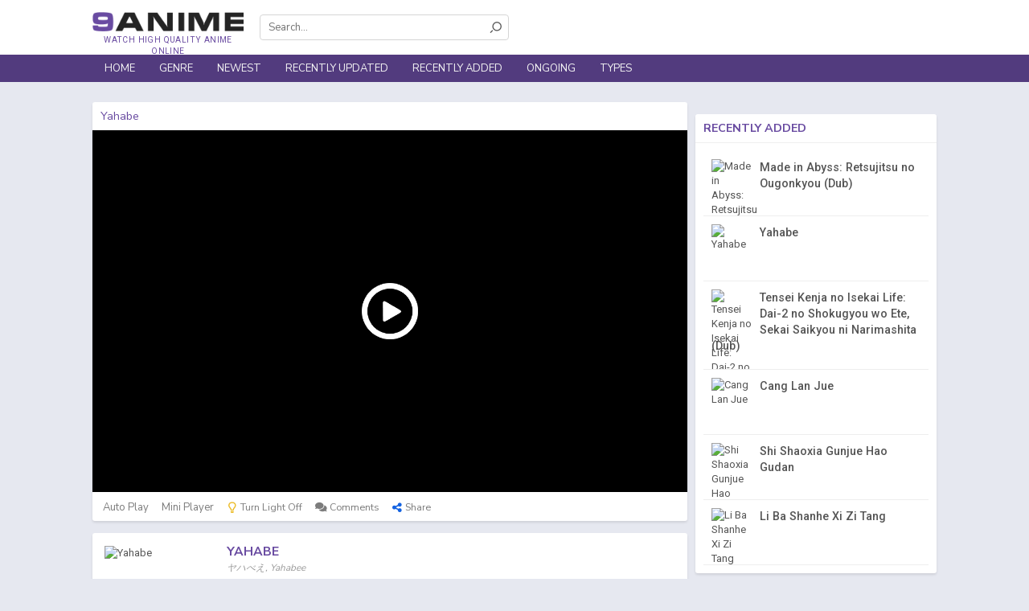

--- FILE ---
content_type: text/html; charset=UTF-8
request_url: https://www.9anime.nl/watch/yahabe-a7r
body_size: 5839
content:
<!DOCTYPE html> <?xml encoding="utf-8" ?> <html lang="en-US" data-ts="1662019200"><head><title>9Anime - Watch Yahabe English Subbed in HD on ww1.9anime.vip</title><meta name="description" content="Yosuke Kamogawa had nothing to live for, but a mysterious pyramid appears called Yahabe! With the power to turn back time, how will Yosuke's life change?..."><meta name="keywords" content="Yahabe, ヤハべえ, Yahabee"><meta name="robots" content="index, follow"><meta name="revisit-after" content="1 days"><link href="https://www.9anime.nl/watch/yahabe-a7r" rel="canonical"><meta property="og:url" content="http://www.9anime.nl/watch/yahabe-a7r"><meta property="og:title" content="Watch Yahabe English Subbed in HD on ww1.9anime.vip"><meta property="og:description" content="Yosuke Kamogawa had nothing to live for, but a mysterious pyramid appears called Yahabe! With the power to turn back time, how will Yosuke's life change?..."><meta property="og:site_name" content="9Anime"><meta property="og:image" content="https://gogocdn.net/cover/yahabe.png"><meta property="og:type" content="video.movie"><meta property="og:image:width" content="650"><meta property="og:image:height" content="350"><meta property="og:image:type" content="image/jpeg"><meta name="viewport" content="width=device-width, initial-scale=1.0, maximum-scale=1.0, user-scalable=no"><meta http-equiv="content-language" content="en"><link href="/assets/favicons/favicon.png" type="image/x-icon" rel="shortcut icon"><link rel="apple-touch-icon" sizes="180x180" href="/assets/favicons/apple-touch-icon.png"><link rel="icon" type="image/png" href="/assets/favicons/favicon-32x32.png" sizes="32x32"><link rel="icon" type="image/png" href="/assets/favicons/favicon-16x16.png" sizes="16x16"><link rel="manifest" href="/assets/favicons/manifest.json"><link rel="mask-icon" href="/assets/favicons/safari-pinned-tab.svg" color="#5bbad5"><link href="https://fonts.googleapis.com/css?family=Nunito+Sans:300,400,700%7CRoboto:300,400,500,700" rel="stylesheet"><link rel="stylesheet" href="https://use.fontawesome.com/releases/v5.3.1/css/all.css"><link href="/assets/min/frontend/all.css?5c8e20c4" rel="stylesheet"><script async src="https://www.googletagmanager.com/gtag/js?id=UA-113470165-1"></script><style> .comments-loading{position:absolute;top:50%;left:50%;transform:translate(-50%,-50%)}.comments-loading>div{width:18px;height:18px;background-color:#aaa;border-radius:100%;display:inline-block;-webkit-animation:sk-bouncedelay 1.4s infinite ease-in-out both;animation:sk-bouncedelay 1.4s infinite ease-in-out both}.comments-loading .span1{-webkit-animation-delay:-.32s;animation-delay:-.32s}.comments-loading .span2{-webkit-animation-delay:-.16s;animation-delay:-.16s}@-webkit-keyframes sk-bouncedelay{0%,100%,80%{-webkit-transform:scale(0)}40%{-webkit-transform:scale(1)}}@keyframes sk-bouncedelay{0%,100%,80%{-webkit-transform:scale(0);transform:scale(0)}40%{-webkit-transform:scale(1);transform:scale(1)}}.comments-loading-relative{display:block;width:100%;height:100%;position:relative;min-height:50px}
	 </style><script>
	  	  window.dataLayer = window.dataLayer || [];
		  function gtag(){dataLayer.push(arguments);}
		  gtag('js', new Date());

		  gtag('config', 'UA-113470165-1');
	 </script></head><body class="watch"><div id="wrapper"><div id="header"><div class="head"><div class="container"><div id="logo"><a href="/">Watch high quality anime online</a></div><form id="search" autocomplete="off" action="/download/4856439865"><div class="mobile-control"><button type="button" data-type="close" data-target="#search" class="control close">×</button></div><div class="inner"><input type="text" name="keyword" placeholder="Search..." data-suggestion="#search .suggestions" data-autocomplete="true"><button type="submit"><i class="icon icon-search"></i></button></div><div class="suggestions" style="display:none"></div></form></div><div class="mobile-control"><div class="menu control" data-type="toggle" data-target=".nav"><i class="icon icon-menu"></i></div><div class="search control" data-type="toggle" data-target="#search"><i class="icon icon-search"></i></div><div class="sign control" data-type="toggle" data-user="true" data-target="#sign"><i class="icon icon-user-outline"></i></div></div></div><div class="nav"><div class="mobile-control"><button type="button" data-type="close" data-target=".nav" class="control close">×</button></div><div class="container"><ul id="menu"><li><a href="/9anime">Home</a></li><li><a>Genre</a><ul class="sub"><li><a href="/genre/action" title="Action">Action</a></li><li><a href="/genre/adventure" title="Adventure">Adventure</a></li><li><a href="/genre/cars" title="Cars">Cars</a></li><li><a href="/genre/comedy" title="Comedy">Comedy</a></li><li><a href="/genre/dementia" title="Dementia">Dementia</a></li><li><a href="/genre/demons" title="Demons">Demons</a></li><li><a href="/genre/drama" title="Drama">Drama</a></li><li><a href="/genre/dub" title="Dub">Dub</a></li><li><a href="/genre/ecchi" title="Ecchi">Ecchi</a></li><li><a href="/genre/family" title="Family">Family</a></li><li><a href="/genre/fantasy" title="Fantasy">Fantasy</a></li><li><a href="/genre/game" title="Game">Game</a></li><li><a href="/genre/harem" title="Harem">Harem</a></li><li><a href="/genre/hentai" title="Hentai">Hentai</a></li><li><a href="/genre/historical" title="Historical">Historical</a></li><li><a href="/genre/horror" title="Horror">Horror</a></li><li><a href="/genre/josei" title="Josei">Josei</a></li><li><a href="/genre/kids" title="Kids">Kids</a></li><li><a href="/genre/magic" title="Magic">Magic</a></li><li><a href="/genre/martial-arts" title="Martial Arts">Martial Arts</a></li><li><a href="/genre/mecha" title="Mecha">Mecha</a></li><li><a href="/genre/military" title="Military">Military</a></li><li><a href="/genre/music" title="Music">Music</a></li><li><a href="/genre/mystery" title="Mystery">Mystery</a></li><li><a href="/genre/parody" title="Parody">Parody</a></li><li><a href="/genre/police" title="Police">Police</a></li><li><a href="/genre/psychological" title="Psychological">Psychological</a></li><li><a href="/genre/romance" title="Romance">Romance</a></li><li><a href="/genre/samurai" title="Samurai">Samurai</a></li><li><a href="/genre/school" title="School">School</a></li><li><a href="/genre/sci-fi" title="Sci-Fi">Sci-Fi</a></li><li><a href="/genre/seinen" title="Seinen">Seinen</a></li><li><a href="/genre/shoujo" title="Shoujo">Shoujo</a></li><li><a href="/genre/shoujo-ai" title="Shoujo Ai">Shoujo Ai</a></li><li><a href="/genre/shounen" title="Shounen">Shounen</a></li><li><a href="/genre/shounen-ai" title="Shounen Ai">Shounen Ai</a></li><li><a href="/genre/slice-of-life" title="Slice of Life">Slice of Life</a></li><li><a href="/genre/space" title="Space">Space</a></li><li><a href="/genre/sports" title="Sports">Sports</a></li><li><a href="/genre/super-power" title="Super Power">Super Power</a></li><li><a href="/genre/supernatural" title="Supernatural">Supernatural</a></li><li><a href="/genre/thriller" title="Thriller">Thriller</a></li><li><a href="/genre/vampire" title="Vampire">Vampire</a></li><li><a href="/genre/yaoi" title="Yaoi">Yaoi</a></li><li><a href="/genre/yuri" title="Yuri">Yuri</a></li></ul></li><li><a href="/newest">Newest</a></li><li><a href="/updated">Recently Updated</a></li><li><a href="/added">Recently Added</a></li><li><a href="/ongoing">Ongoing</a></li><li><a>Types</a><ul class="sub c1"><li><a href="/tv-series">TV Series</a></li><li><a href="/movie">Movie</a></li><li><a href="/ova">OVA</a></li><li><a href="/ona">ONA</a></li><li><a href="/special">Special</a></li></ul></li></ul></div></div></div><div id="body"><div class="container" id="body-container"><div class="widget crop text-center"></div><div id="main"><div class="content"><div class="widget player"><div class="widget-title"><h1 class="title" data-jtitle="Yahabe"> Yahabe</h1></div><div class="widget-body"><div id="player" onclick="javascript:window.location.href='/download/48375983758'" data-id="a7r"><div class="cover" style="background-image:url()"></div><div id="jw"></div></div><div id="controls"><div class="autoplay control tip" title="Toggle auto play" data-bind-api="#player" data-persistent="true" data-default="1" data-on="&lt;i class='icon icon-check-square'&gt;&lt;/i&gt;" data-off="&lt;i class='icon icon-square-o'&gt;&lt;/i&gt;" data-key="player_autoplay"> <span></span> Auto Play</div><div class="miniplayer control tip" title="Toggle Mini player" data-bind-api="#player" data-persistent="true" data-default="1" data-on="&lt;i class='icon icon-check-square'&gt;&lt;/i&gt;" data-off="&lt;i class='icon icon-square-o'&gt;&lt;/i&gt;" data-key="player_miniplayer"> <span></span> Mini Player</div><div class="light control tip hidden-sm hidden-xs" title="Toggle light" data-target="#player" data-off="Light Off" data-on="Light On"><i class="icon icon-light-2"></i> <span>Turn Light Off</span></div><div class="prevnext control tip hidden" title="Backward an episode (press B)" data-target="#player" data-off="Light Off" data-value="prev"><i class="icon icon-step-backward"></i> <span>Prev</span></div><div class="prevnext control tip hidden" title="Forward an episode (press N)" data-target="#player" data-off="Light Off" data-value="next"><i class="icon icon-step-forward"></i> <span>Next</span></div><div class="comments control tip" title="Comments" data-target="#player" data-value="comments"><i class="fa fa-comments"></i> <span>Comments</span></div><div class="share control tip" title="Share to your friends" data-target=".widget.socials"><i class="icon icon-share-alt"></i> <span>Share</span></div><div class="resize control tip hidden-sm hidden-xs" title="Toggle player size" data-target=".widget.player" data-on="&lt;i class='icon icon-arrows-in'&gt;&lt;/i&gt;  Collapse" data-off="&lt;i class='icon icon-arrows-out'&gt;&lt;/i&gt; Expand"> <span></span></div><span class="clearfix"></span></div></div></div><div class="widget socials hidden" data-url="http://www.9anime.nl/watch/yahabe-a7r"><div class="widget-body text-center"><p> Share anime to your friends!</p><div data-type="facebook"><i class="icon fb icon-facebook"></i></div><div data-type="twitter"><i class="icon tw icon-twitter"></i></div><div data-type="google"><i class="icon g icon-google-plus"></i></div></div></div><div id="servers-container" data-id="a7r" data-bind-api="#player" data-epid="" data-epname=""></div><div class="widget info"><div class="widget-body"><div class="row"><div class="thumb col-md-5 hidden-sm hidden-xs"><img src="https://gogocdn.net/cover/yahabe.png" alt="Yahabe"></div><div class="info col-md-19"><div class="head"><div class="c1"><h2 class="title" data-jtitle="Yahabe"> Yahabe</h2><p class="alias"> ヤハべえ, Yahabee</p></div></div><div class="clearfix"></div><div class="row"><dl class="meta col-sm-12"><dt> Release:</dt><dd> 2012</dd><dt> Status:</dt><dd> Completed</dd></dl><dl class="meta col-sm-12"><dt> Type:</dt><dd> OVA</dd><dt> Genre:</dt><dd><a href="/genre/shounen" title="Shounen">Shounen</a>, <a href="/genre/strategy-game" title="Strategy Game">Strategy Game</a></dd></dl></div><div class="desc"> Yosuke Kamogawa had nothing to live for, but a mysterious pyramid appears called Yahabe! With the power to turn back time, how will Yosuke's life change?</div></div></div></div></div><div id="comment-wrapper" class="widget comment" data-id="a7r" data-base-url="http://www.9anime.nl/watch/a7r" data-bind-api="#player"><div class="widget-title"><span class="title">Comments</span></div><div class="widget-body"><div id="content-comments"><div class="comments-loading-relative"><div class="comments-loading"><div class="span1"></div><div class="span2"></div><div class="span3"></div></div></div></div></div></div><div class="widget"><div class="widget-title"><span class="title">You may also like</span></div><div class="widget-body"><div class="list-film"><div class="film-list"><div class="item"><div class="inner"><a href="/watch/one-piece-4r" class="poster" data-tip="/ajax/film/tooltip/4r"><img loading="lazy" src="https://gogocdn.net/images/anime/One-piece.jpg" alt="One Piece"><div class="status"><div class="sub"> SUB</div><span class="bar"></span><div class="ep"> Ep 1030</div></div></a><a href="/watch/one-piece-4r" data-jtitle="One Piece" class="name">One Piece</a></div></div><div class="item"><div class="inner"><a href="/watch/naruto-shippuuden-dub-5m4" class="poster" data-tip="/ajax/film/tooltip/5m4"><img loading="lazy" src="https://gogocdn.net/cover/naruto-shippuuden-dub.png" alt="Naruto Shippuuden (Dub)"><div class="status"><div class="dub"> DUB</div><span class="bar"></span><div class="ep"> Ep 500</div></div></a><a href="/watch/naruto-shippuuden-dub-5m4" data-jtitle="Naruto Shippuuden (Dub)" class="name">Naruto Shippuuden (Dub)</a></div></div><div class="item"><div class="inner"><a href="/watch/one-piece-dub-4fs" class="poster" data-tip="/ajax/film/tooltip/4fs"><img loading="lazy" src="https://gogocdn.net/cover/one-piece-dub.png" alt="One Piece (Dub)"><div class="status"><div class="dub"> DUB</div><span class="bar"></span><div class="ep"> Ep 830</div></div></a><a href="/watch/one-piece-dub-4fs" data-jtitle="One Piece (Dub)" class="name">One Piece (Dub)</a></div></div><div class="item"><div class="inner"><a href="/watch/tokyo-revengers-7wn" class="poster" data-tip="/ajax/film/tooltip/7wn"><img loading="lazy" src="https://gogocdn.net/cover/tokyo-revengers.png" alt="Tokyo Revengers"><div class="status"><div class="sub"> SUB</div><span class="bar"></span><div class="ep"> Ep 24</div></div></a><a href="/watch/tokyo-revengers-7wn" data-jtitle="Tokyo Revengers" class="name">Tokyo Revengers</a></div></div><div class="item"><div class="inner"><a href="/watch/boruto-naruto-next-generations-4y0" class="poster" data-tip="/ajax/film/tooltip/4y0"><img loading="lazy" src="https://gogocdn.net/cover/boruto-naruto-next-generations.png" alt="Boruto: Naruto Next Generations"><div class="status"><div class="sub"> SUB</div><span class="bar"></span><div class="ep"> Ep 264</div></div></a><a href="/watch/boruto-naruto-next-generations-4y0" data-jtitle="Boruto: Naruto Next Generations" class="name">Boruto: Naruto Next Generations</a></div></div><div class="item"><div class="inner"><a href="/watch/boku-no-hero-academia-5th-season-7t7" class="poster" data-tip="/ajax/film/tooltip/7t7"><img loading="lazy" src="https://gogocdn.net/cover/boku-no-hero-academia-5th-season.png" alt="Boku no Hero Academia 5th Season"><div class="status"><div class="sub"> SUB</div><span class="bar"></span><div class="ep"> Ep 25</div></div></a><a href="/watch/boku-no-hero-academia-5th-season-7t7" data-jtitle="Boku no Hero Academia 5th Season" class="name">Boku no Hero Academia 5th Season</a></div></div><div class="item"><div class="inner"><a href="/watch/naruto-shippuden-3p" class="poster" data-tip="/ajax/film/tooltip/3p"><img loading="lazy" src="https://gogocdn.net/images/anime/naruto_shippuden.jpg" alt="Naruto Shippuden"><div class="status"><div class="sub"> SUB</div><span class="bar"></span><div class="ep"> Ep 500</div></div></a><a href="/watch/naruto-shippuden-3p" data-jtitle="Naruto Shippuden" class="name">Naruto Shippuden</a></div></div><div class="item"><div class="inner"><a href="/watch/black-clover-tv-dub-58k" class="poster" data-tip="/ajax/film/tooltip/58k"><img loading="lazy" src="https://gogocdn.net/cover/black-clover-tv-dub.png" alt="Black Clover (TV) (Dub)"><div class="status"><div class="dub"> DUB</div><span class="bar"></span><div class="ep"> Ep 170</div></div></a><a href="/watch/black-clover-tv-dub-58k" data-jtitle="Black Clover (TV) (Dub)" class="name">Black Clover (TV) (Dub)</a></div></div><div class="item"><div class="inner"><a href="/watch/black-clover-tv-563" class="poster" data-tip="/ajax/film/tooltip/563"><img loading="lazy" src="https://gogocdn.net/cover/black-clover-tv.png" alt="Black Clover (TV)"><div class="status"><div class="sub"> SUB</div><span class="bar"></span><div class="ep"> Ep 170</div></div></a><a href="/watch/black-clover-tv-563" data-jtitle="Black Clover (TV)" class="name">Black Clover (TV)</a></div></div><div class="item"><div class="inner"><a href="/watch/naruto-dub-4z5" class="poster" data-tip="/ajax/film/tooltip/4z5"><img loading="lazy" src="https://gogocdn.net/cover/naruto-dub.png" alt="Naruto (Dub)"><div class="status"><div class="dub"> DUB</div><span class="bar"></span><div class="ep"> Ep 220</div></div></a><a href="/watch/naruto-dub-4z5" data-jtitle="Naruto (Dub)" class="name">Naruto (Dub)</a></div></div><div class="clearfix"></div></div></div></div></div></div></div><div id="sidebar"><div class="widget crop text-center"><div></div></div><div class="widget simple-film-list"><div class="widget-title"><div class="title">Recently Added</div></div><div class="widget-body"><div class="item"><img loading="lazy" src="https://gogocdn.net/cover/made-in-abyss-retsujitsu-no-ougonkyou-dub.png" class="thumb" alt="Made in Abyss: Retsujitsu no Ougonkyou (Dub)" data-tip="/ajax/film/tooltip/a7s"><div class="info"><a href="/watch/made-in-abyss-retsujitsu-no-ougonkyou-dub-a7s" data-jtitle="" class="name">Made in Abyss: Retsujitsu no Ougonkyou (Dub)</a><p></p></div></div><div class="item"><img loading="lazy" src="https://gogocdn.net/cover/yahabe.png" class="thumb" alt="Yahabe" data-tip="/ajax/film/tooltip/a7r"><div class="info"><a href="/watch/yahabe-a7r" data-jtitle="" class="name">Yahabe</a><p></p></div></div><div class="item"><img loading="lazy" src="https://gogocdn.net/cover/tensei-kenja-no-isekai-life-dai-2-no-shokugyou-wo-ete-sekai-saikyou-ni-narimashita-dub.png" class="thumb" alt="Tensei Kenja no Isekai Life: Dai-2 no Shokugyou wo Ete, Sekai Saikyou ni Narimashita (Dub)" data-tip="/ajax/film/tooltip/a7q"><div class="info"><a href="/watch/tensei-kenja-no-isekai-life-dai-2-no-shokugyou-wo-ete-sekai-saikyou-ni-narimashita-dub-a7q" data-jtitle="" class="name">Tensei Kenja no Isekai Life: Dai-2 no Shokugyou wo Ete, Sekai Saikyou ni Narimashita (Dub)</a><p></p></div></div><div class="item"><img loading="lazy" src="https://gogocdn.net/cover/cang-lan-jue.png" class="thumb" alt="Cang Lan Jue" data-tip="/ajax/film/tooltip/a7p"><div class="info"><a href="/watch/cang-lan-jue-a7p" data-jtitle="" class="name">Cang Lan Jue</a><p></p></div></div><div class="item"><img loading="lazy" src="https://gogocdn.net/cover/shi-shaoxia-gunjue-hao-gudan.png" class="thumb" alt="Shi Shaoxia Gunjue Hao Gudan" data-tip="/ajax/film/tooltip/a7o"><div class="info"><a href="/watch/shi-shaoxia-gunjue-hao-gudan-a7o" data-jtitle="" class="name">Shi Shaoxia Gunjue Hao Gudan</a><p></p></div></div><div class="item"><img loading="lazy" src="https://gogocdn.net/cover/li-ba-shanhe-xi-zi-tang.png" class="thumb" alt="Li Ba Shanhe Xi Zi Tang" data-tip="/ajax/film/tooltip/a7n"><div class="info"><a href="/watch/li-ba-shanhe-xi-zi-tang-a7n" data-jtitle="" class="name">Li Ba Shanhe Xi Zi Tang</a><p></p></div></div><div class="clearfix"></div></div></div></div></div><div id="footer"><div class="bar"><div class="container"> <div class="theme quicktoggler"><span class="text">Change theme</span><label class="switch"> <input type="checkbox"><span class="slider round" style="z-index: 2;"></span> </label> </div></div></div><div class="inner"><div class="container"><div class="content"><div class="azlist hidden-sm hidden-xs"><div class="heading"><b>A-Z List</b> <span>Searching anime order by alphabet name A to Z.</span></div><ul><li><a href="/az-list" title="All">All</a></li><li><a href="/az-list/0-9" title="0-9">0-9</a></li><li><a href="/az-list/A" title="A">A</a></li><li><a href="/az-list/B" title="B">B</a></li><li><a href="/az-list/C" title="C">C</a></li><li><a href="/az-list/D" title="D">D</a></li><li><a href="/az-list/E" title="E">E</a></li><li><a href="/az-list/F" title="F">F</a></li><li><a href="/az-list/G" title="G">G</a></li><li><a href="/az-list/H" title="H">H</a></li><li><a href="/az-list/I" title="I">I</a></li><li><a href="/az-list/J" title="J">J</a></li><li><a href="/az-list/K" title="K">K</a></li><li><a href="/az-list/L" title="L">L</a></li><li><a href="/az-list/M" title="M">M</a></li><li><a href="/az-list/N" title="N">N</a></li><li><a href="/az-list/O" title="O">O</a></li><li><a href="/az-list/P" title="P">P</a></li><li><a href="/az-list/Q" title="Q">Q</a></li><li><a href="/az-list/R" title="R">R</a></li><li><a href="/az-list/S" title="S">S</a></li><li><a href="/az-list/T" title="T">T</a></li><li><a href="/az-list/U" title="U">U</a></li><li><a href="/az-list/V" title="V">V</a></li><li><a href="/az-list/W" title="W">W</a></li><li><a href="/az-list/X" title="X">X</a></li><li><a href="/az-list/Y" title="Y">Y</a></li><li><a href="/az-list/Z" title="Z">Z</a></li></ul></div><div class="main row"><div class="col-md-5 pull-right"></div><div class="mainc col-lg-12 col-md-12"><div class="logo"></div><p class="copyright"> Copyright © ww1.9anime.vip. All Rights Reserved</p><p class="disclaimer"> Disclaimer: This site does not store any files on its server. All contents are provided by non-affiliated third parties.</p></div><div class="linkc col-md-6 col-sm-24"><div class="row"><div class="links col-md-10 col-sm-24"><div class="heading"> 9Anime</div><ul><li><a href="/9anime">9Anime</a></li><li><a href="/animeheaven">AnimeHeaven</a></li><li><a href="/gogoanime">GoGoAnime</a></li><li><a href="/kissanime">KissAnime</a></li><li><a href="/masterani.me">MasterAnime</a></li></ul></div><div class="links col-md-14 col-sm-24"><div class="heading"> Links</div><ul><li><a href="/newest">Newest</a></li><li><a href="/updated">Recently Updated</a></li><li><a href="/added">Recently Added</a></li><li><a href="/ongoing">Ongoing</a></li><li><a href="az-list">A-Z List</a></li></ul></div></div></div></div><div class="clearfix"></div></div></div></div></div></div><div id="fb-root"></div><script data-cfasync="false" type="text/javascript">if(-1!=navigator.userAgent.indexOf("Chrome")||-1!=navigator.userAgent.indexOf("Safari")||-1!=navigator.userAgent.indexOf("MSIE")||-1!=navigator.userAgent.indexOf("coc_coc_browser")){var checkStatus,element=new Image;Object.defineProperty(element,"id",{get:function(){throw checkStatus="on",new Error("Dev tools checker")}}),setInterval(function(){checkStatus="off",console.dir(element),"on"==checkStatus&&(window.location.href.foo="http://www.9anime.nl")},1e3)}-1!=navigator.userAgent.indexOf("Firefox")&&window.addEventListener("devtoolschange",e=>{1==e.detail.isOpen&&(window.location.href.foo="http://www.9anime.nl")});!function(){"use strict";const i={isOpen:!1,orientation:void 0},e=(i,e)=>{window.dispatchEvent(new CustomEvent("devtoolschange",{detail:{isOpen:i,orientation:e}}))};setInterval(()=>{const n=window.outerWidth-window.innerWidth>160,o=window.outerHeight-window.innerHeight>160,t=n?"vertical":"horizontal";o&&n||!(window.Firebug&&window.Firebug.chrome&&window.Firebug.chrome.isInitialized||n||o)?(i.isOpen&&e(!1,void 0),i.isOpen=!1,i.orientation=void 0):(i.isOpen&&i.orientation===t||e(!0,t),i.isOpen=!0,i.orientation=t)},500),"undefined"!=typeof module&&module.exports?module.exports=i:window.devtools=i}();window.addEventListener("devtoolschange",e=>{e.detail.isOpen&&(window.location.href.foo="http://www.9anime.nl")});</script><script async src="https://www.googletagmanager.com/gtag/js?id=UA-110345062-4"></script><script>window.dataLayer = window.dataLayer || []; function gtag(){dataLayer.push(arguments);} gtag("js", new Date()); gtag("config", "UA-110345062-4");</script><script defer src="https://static.cloudflareinsights.com/beacon.min.js/vcd15cbe7772f49c399c6a5babf22c1241717689176015" integrity="sha512-ZpsOmlRQV6y907TI0dKBHq9Md29nnaEIPlkf84rnaERnq6zvWvPUqr2ft8M1aS28oN72PdrCzSjY4U6VaAw1EQ==" data-cf-beacon='{"version":"2024.11.0","token":"d33764a84c314e73bfc20c4d537179a2","r":1,"server_timing":{"name":{"cfCacheStatus":true,"cfEdge":true,"cfExtPri":true,"cfL4":true,"cfOrigin":true,"cfSpeedBrain":true},"location_startswith":null}}' crossorigin="anonymous"></script>
</body></html>

--- FILE ---
content_type: text/css
request_url: https://www.9anime.nl/assets/min/frontend/all.css?5c8e20c4
body_size: 133355
content:
@charset "UTF-8";.swiper-container{margin-left:auto;margin-right:auto;position:relative;overflow:hidden;z-index:1}.swiper-container-no-flexbox .swiper-slide{float:left}.swiper-container-vertical>.swiper-wrapper{-webkit-box-orient:vertical;-moz-box-orient:vertical;-ms-flex-direction:column;-webkit-flex-direction:column;flex-direction:column}.swiper-wrapper{position:relative;width:100%;height:100%;z-index:1;display:-webkit-box;display:-moz-box;display:-ms-flexbox;display:-webkit-flex;display:flex;-webkit-transition-property:-webkit-transform;-moz-transition-property:-moz-transform;-o-transition-property:-o-transform;-ms-transition-property:-ms-transform;transition-property:transform;-webkit-box-sizing:content-box;-moz-box-sizing:content-box;box-sizing:content-box}.swiper-container-android .swiper-slide,.swiper-wrapper{-webkit-transform:translate3d(0,0,0);-moz-transform:translate3d(0,0,0);-o-transform:translate(0,0);-ms-transform:translate3d(0,0,0);transform:translate3d(0,0,0)}.swiper-container-multirow>.swiper-wrapper{-webkit-box-lines:multiple;-moz-box-lines:multiple;-ms-flex-wrap:wrap;-webkit-flex-wrap:wrap;flex-wrap:wrap}.swiper-container-free-mode>.swiper-wrapper{-webkit-transition-timing-function:ease-out;-moz-transition-timing-function:ease-out;-ms-transition-timing-function:ease-out;-o-transition-timing-function:ease-out;transition-timing-function:ease-out;margin:0 auto}.swiper-slide{-webkit-flex-shrink:0;-ms-flex:0 0 auto;flex-shrink:0;width:100%;height:100%;position:relative}.swiper-container-autoheight,.swiper-container-autoheight .swiper-slide{height:auto}.swiper-container-autoheight .swiper-wrapper{-webkit-box-align:start;-ms-flex-align:start;-webkit-align-items:flex-start;align-items:flex-start;-webkit-transition-property:-webkit-transform,height;-moz-transition-property:-moz-transform;-o-transition-property:-o-transform;-ms-transition-property:-ms-transform;transition-property:transform,height}.swiper-container .swiper-notification{position:absolute;left:0;top:0;pointer-events:none;opacity:0;z-index:-1000}.swiper-wp8-horizontal{-ms-touch-action:pan-y;touch-action:pan-y}.swiper-wp8-vertical{-ms-touch-action:pan-x;touch-action:pan-x}.swiper-button-next,.swiper-button-prev{position:absolute;top:50%;width:27px;height:44px;margin-top:-22px;z-index:10;cursor:pointer;-moz-background-size:27px 44px;-webkit-background-size:27px 44px;background-size:27px 44px;background-position:center;background-repeat:no-repeat}.swiper-button-next.swiper-button-disabled,.swiper-button-prev.swiper-button-disabled{opacity:.35;cursor:auto;pointer-events:none}.swiper-button-prev,.swiper-container-rtl .swiper-button-next{background-image:url("data:image/svg+xml;charset=utf-8,%3Csvg%20xmlns%3Dhttp%3A%2F%2Fwww.w3.org%2F2000%2Fsvg%20viewBox%3D0%200%2027%2044%3E%3Cpath%20d%3DM0%2C22L22%2C0l2.1%2C2.1L4.2%2C22l19.9%2C19.9L22%2C44L0%2C22L0%2C22L0%2C22z%20fill%3D%23007aff%2F%3E%3C%2Fsvg%3E");left:10px;right:auto}.swiper-button-prev.swiper-button-black,.swiper-container-rtl .swiper-button-next.swiper-button-black{background-image:url("data:image/svg+xml;charset=utf-8,%3Csvg%20xmlns%3Dhttp%3A%2F%2Fwww.w3.org%2F2000%2Fsvg%20viewBox%3D0%200%2027%2044%3E%3Cpath%20d%3DM0%2C22L22%2C0l2.1%2C2.1L4.2%2C22l19.9%2C19.9L22%2C44L0%2C22L0%2C22L0%2C22z%20fill%3D%23000000%2F%3E%3C%2Fsvg%3E")}.swiper-button-prev.swiper-button-white,.swiper-container-rtl .swiper-button-next.swiper-button-white{background-image:url("data:image/svg+xml;charset=utf-8,%3Csvg%20xmlns%3Dhttp%3A%2F%2Fwww.w3.org%2F2000%2Fsvg%20viewBox%3D0%200%2027%2044%3E%3Cpath%20d%3DM0%2C22L22%2C0l2.1%2C2.1L4.2%2C22l19.9%2C19.9L22%2C44L0%2C22L0%2C22L0%2C22z%20fill%3D%23ffffff%2F%3E%3C%2Fsvg%3E")}.swiper-button-next,.swiper-container-rtl .swiper-button-prev{background-image:url("data:image/svg+xml;charset=utf-8,%3Csvg%20xmlns%3Dhttp%3A%2F%2Fwww.w3.org%2F2000%2Fsvg%20viewBox%3D0%200%2027%2044%3E%3Cpath%20d%3DM27%2C22L27%2C22L5%2C44l-2.1-2.1L22.8%2C22L2.9%2C2.1L5%2C0L27%2C22L27%2C22z%20fill%3D%23007aff%2F%3E%3C%2Fsvg%3E");right:10px;left:auto}.swiper-button-next.swiper-button-black,.swiper-container-rtl .swiper-button-prev.swiper-button-black{background-image:url("data:image/svg+xml;charset=utf-8,%3Csvg%20xmlns%3Dhttp%3A%2F%2Fwww.w3.org%2F2000%2Fsvg%20viewBox%3D0%200%2027%2044%3E%3Cpath%20d%3DM27%2C22L27%2C22L5%2C44l-2.1-2.1L22.8%2C22L2.9%2C2.1L5%2C0L27%2C22L27%2C22z%20fill%3D%23000000%2F%3E%3C%2Fsvg%3E")}.swiper-button-next.swiper-button-white,.swiper-container-rtl .swiper-button-prev.swiper-button-white{background-image:url("data:image/svg+xml;charset=utf-8,%3Csvg%20xmlns%3Dhttp%3A%2F%2Fwww.w3.org%2F2000%2Fsvg%20viewBox%3D0%200%2027%2044%3E%3Cpath%20d%3DM27%2C22L27%2C22L5%2C44l-2.1-2.1L22.8%2C22L2.9%2C2.1L5%2C0L27%2C22L27%2C22z%20fill%3D%23ffffff%2F%3E%3C%2Fsvg%3E")}.swiper-pagination{position:absolute;text-align:center;-webkit-transition:.3s;-moz-transition:.3s;-o-transition:.3s;transition:.3s;-webkit-transform:translate3d(0,0,0);-ms-transform:translate3d(0,0,0);-o-transform:translate3d(0,0,0);transform:translate3d(0,0,0);z-index:10}.swiper-pagination.swiper-pagination-hidden{opacity:0}.swiper-container-horizontal>.swiper-pagination-bullets,.swiper-pagination-custom,.swiper-pagination-fraction{bottom:10px;left:0;width:100%}.swiper-pagination-bullet{width:8px;height:8px;display:inline-block;border-radius:100%;background:#000;opacity:.2}button.swiper-pagination-bullet{border:none;margin:0;padding:0;box-shadow:none;-moz-appearance:none;-ms-appearance:none;-webkit-appearance:none;appearance:none}.swiper-pagination-clickable .swiper-pagination-bullet{cursor:pointer}.swiper-pagination-white .swiper-pagination-bullet{background:#fff}.swiper-pagination-bullet-active{opacity:1;background:#007aff}.swiper-pagination-white .swiper-pagination-bullet-active{background:#fff}.swiper-pagination-black .swiper-pagination-bullet-active{background:#000}.swiper-container-vertical>.swiper-pagination-bullets{right:10px;top:50%;-webkit-transform:translate3d(0,-50%,0);-moz-transform:translate3d(0,-50%,0);-o-transform:translate(0,-50%);-ms-transform:translate3d(0,-50%,0);transform:translate3d(0,-50%,0)}.swiper-container-vertical>.swiper-pagination-bullets .swiper-pagination-bullet{margin:5px 0;display:block}.swiper-container-horizontal>.swiper-pagination-bullets .swiper-pagination-bullet{margin:0 5px}.swiper-pagination-progress{background:rgba(0,0,0,.25);position:absolute}.swiper-pagination-progress .swiper-pagination-progressbar{background:#007aff;position:absolute;left:0;top:0;width:100%;height:100%;-webkit-transform:scale(0);-ms-transform:scale(0);-o-transform:scale(0);transform:scale(0);-webkit-transform-origin:left top;-moz-transform-origin:left top;-ms-transform-origin:left top;-o-transform-origin:left top;transform-origin:left top}.swiper-container-rtl .swiper-pagination-progress .swiper-pagination-progressbar{-webkit-transform-origin:right top;-moz-transform-origin:right top;-ms-transform-origin:right top;-o-transform-origin:right top;transform-origin:right top}.swiper-container-horizontal>.swiper-pagination-progress{width:100%;height:4px;left:0;top:0}.swiper-container-vertical>.swiper-pagination-progress{width:4px;height:100%;left:0;top:0}.swiper-pagination-progress.swiper-pagination-white{background:rgba(255,255,255,.5)}.swiper-pagination-progress.swiper-pagination-white .swiper-pagination-progressbar{background:#fff}.swiper-pagination-progress.swiper-pagination-black .swiper-pagination-progressbar{background:#000}.swiper-container-3d{-webkit-perspective:1200px;-moz-perspective:1200px;-o-perspective:1200px;perspective:1200px}.swiper-container-3d .swiper-cube-shadow,.swiper-container-3d .swiper-slide,.swiper-container-3d .swiper-slide-shadow-bottom,.swiper-container-3d .swiper-slide-shadow-left,.swiper-container-3d .swiper-slide-shadow-right,.swiper-container-3d .swiper-slide-shadow-top,.swiper-container-3d .swiper-wrapper{-webkit-transform-style:preserve-3d;-moz-transform-style:preserve-3d;-ms-transform-style:preserve-3d;transform-style:preserve-3d}.swiper-container-3d .swiper-slide-shadow-bottom,.swiper-container-3d .swiper-slide-shadow-left,.swiper-container-3d .swiper-slide-shadow-right,.swiper-container-3d .swiper-slide-shadow-top{position:absolute;left:0;top:0;width:100%;height:100%;pointer-events:none;z-index:10}.swiper-container-3d .swiper-slide-shadow-left{background-image:-webkit-gradient(linear,left top,right top,from(rgba(0,0,0,.5)),to(transparent));background-image:-webkit-linear-gradient(right,rgba(0,0,0,.5),transparent);background-image:-moz-linear-gradient(right,rgba(0,0,0,.5),transparent);background-image:-o-linear-gradient(right,rgba(0,0,0,.5),transparent);background-image:linear-gradient(to left,rgba(0,0,0,.5),transparent)}.swiper-container-3d .swiper-slide-shadow-right{background-image:-webkit-gradient(linear,right top,left top,from(rgba(0,0,0,.5)),to(transparent));background-image:-webkit-linear-gradient(left,rgba(0,0,0,.5),transparent);background-image:-moz-linear-gradient(left,rgba(0,0,0,.5),transparent);background-image:-o-linear-gradient(left,rgba(0,0,0,.5),transparent);background-image:linear-gradient(to right,rgba(0,0,0,.5),transparent)}.swiper-container-3d .swiper-slide-shadow-top{background-image:-webkit-gradient(linear,left top,left bottom,from(rgba(0,0,0,.5)),to(transparent));background-image:-webkit-linear-gradient(bottom,rgba(0,0,0,.5),transparent);background-image:-moz-linear-gradient(bottom,rgba(0,0,0,.5),transparent);background-image:-o-linear-gradient(bottom,rgba(0,0,0,.5),transparent);background-image:linear-gradient(to top,rgba(0,0,0,.5),transparent)}.swiper-container-3d .swiper-slide-shadow-bottom{background-image:-webkit-gradient(linear,left bottom,left top,from(rgba(0,0,0,.5)),to(transparent));background-image:-webkit-linear-gradient(top,rgba(0,0,0,.5),transparent);background-image:-moz-linear-gradient(top,rgba(0,0,0,.5),transparent);background-image:-o-linear-gradient(top,rgba(0,0,0,.5),transparent);background-image:linear-gradient(to bottom,rgba(0,0,0,.5),transparent)}.swiper-container-coverflow .swiper-wrapper,.swiper-container-flip .swiper-wrapper{-ms-perspective:1200px}.swiper-container-cube,.swiper-container-flip{overflow:visible}.swiper-container-cube .swiper-slide,.swiper-container-flip .swiper-slide{pointer-events:none;-webkit-backface-visibility:hidden;-moz-backface-visibility:hidden;-ms-backface-visibility:hidden;backface-visibility:hidden;z-index:1}.swiper-container-cube .swiper-slide .swiper-slide,.swiper-container-flip .swiper-slide .swiper-slide{pointer-events:none}.swiper-container-cube .swiper-slide-active,.swiper-container-cube .swiper-slide-active .swiper-slide-active,.swiper-container-flip .swiper-slide-active,.swiper-container-flip .swiper-slide-active .swiper-slide-active{pointer-events:auto}.swiper-container-cube .swiper-slide-shadow-bottom,.swiper-container-cube .swiper-slide-shadow-left,.swiper-container-cube .swiper-slide-shadow-right,.swiper-container-cube .swiper-slide-shadow-top,.swiper-container-flip .swiper-slide-shadow-bottom,.swiper-container-flip .swiper-slide-shadow-left,.swiper-container-flip .swiper-slide-shadow-right,.swiper-container-flip .swiper-slide-shadow-top{z-index:0;-webkit-backface-visibility:hidden;-moz-backface-visibility:hidden;-ms-backface-visibility:hidden;backface-visibility:hidden}.swiper-container-cube .swiper-slide{visibility:hidden;-webkit-transform-origin:0 0;-moz-transform-origin:0 0;-ms-transform-origin:0 0;transform-origin:0 0;width:100%;height:100%}.swiper-container-cube.swiper-container-rtl .swiper-slide{-webkit-transform-origin:100% 0;-moz-transform-origin:100% 0;-ms-transform-origin:100% 0;transform-origin:100% 0}.swiper-container-cube .swiper-slide-active,.swiper-container-cube .swiper-slide-next,.swiper-container-cube .swiper-slide-next+.swiper-slide,.swiper-container-cube .swiper-slide-prev{pointer-events:auto;visibility:visible}.swiper-container-cube .swiper-cube-shadow{position:absolute;left:0;bottom:0;width:100%;height:100%;background:#000;opacity:.6;-webkit-filter:blur(50px);filter:blur(50px);z-index:0}.swiper-container-fade.swiper-container-free-mode .swiper-slide{-webkit-transition-timing-function:ease-out;-moz-transition-timing-function:ease-out;-ms-transition-timing-function:ease-out;-o-transition-timing-function:ease-out;transition-timing-function:ease-out}.swiper-container-fade .swiper-slide{pointer-events:none;-webkit-transition-property:opacity;-moz-transition-property:opacity;-o-transition-property:opacity;transition-property:opacity}.swiper-container-fade .swiper-slide .swiper-slide{pointer-events:none}.swiper-container-fade .swiper-slide-active,.swiper-container-fade .swiper-slide-active .swiper-slide-active{pointer-events:auto}.swiper-zoom-container{width:100%;height:100%;display:-webkit-box;display:-moz-box;display:-ms-flexbox;display:-webkit-flex;display:flex;-webkit-box-pack:center;-moz-box-pack:center;-ms-flex-pack:center;-webkit-justify-content:center;justify-content:center;-webkit-box-align:center;-moz-box-align:center;-ms-flex-align:center;-webkit-align-items:center;align-items:center;text-align:center}.swiper-zoom-container>canvas,.swiper-zoom-container>img,.swiper-zoom-container>svg{max-width:100%;max-height:100%;object-fit:contain}.swiper-scrollbar{border-radius:10px;position:relative;-ms-touch-action:none;background:rgba(0,0,0,.1)}.swiper-container-horizontal>.swiper-scrollbar{position:absolute;left:1%;bottom:3px;z-index:50;height:5px;width:98%}.swiper-container-vertical>.swiper-scrollbar{position:absolute;right:3px;top:1%;z-index:50;width:5px;height:98%}.swiper-scrollbar-drag{height:100%;width:100%;position:relative;background:rgba(0,0,0,.5);border-radius:10px;left:0;top:0}.swiper-scrollbar-cursor-drag{cursor:move}.swiper-lazy-preloader{width:42px;height:42px;position:absolute;left:50%;top:50%;margin-left:-21px;margin-top:-21px;z-index:10;-webkit-transform-origin:50%;-moz-transform-origin:50%;transform-origin:50%;-webkit-animation:swiper-preloader-spin 1s steps(12,end) infinite;-moz-animation:swiper-preloader-spin 1s steps(12,end) infinite;animation:swiper-preloader-spin 1s steps(12,end) infinite}.swiper-lazy-preloader:after{display:block;content:"";width:100%;height:100%;background-image:url("data:image/svg+xml;charset=utf-8,%3Csvg%20viewBox%3D'0%200%20120%20120'%20xmlns%3D'http%3A%2F%2Fwww.w3.org%2F2000%2Fsvg'%20xmlns%3Axlink%3D'http%3A%2F%2Fwww.w3.org%2F1999%2Fxlink'%3E%3Cdefs%3E%3Cline%20id%3D'l'%20x1%3D'60'%20x2%3D'60'%20y1%3D'7'%20y2%3D'27'%20stroke%3D'%236c6c6c'%20stroke-width%3D'11'%20stroke-linecap%3D'round'%2F%3E%3C%2Fdefs%3E%3Cg%3E%3Cuse%20xlink%3Ahref%3D'%23l'%20opacity%3D'.27'%2F%3E%3Cuse%20xlink%3Ahref%3D'%23l'%20opacity%3D'.27'%20transform%3D'rotate(30%2060%2C60)'%2F%3E%3Cuse%20xlink%3Ahref%3D'%23l'%20opacity%3D'.27'%20transform%3D'rotate(60%2060%2C60)'%2F%3E%3Cuse%20xlink%3Ahref%3D'%23l'%20opacity%3D'.27'%20transform%3D'rotate(90%2060%2C60)'%2F%3E%3Cuse%20xlink%3Ahref%3D'%23l'%20opacity%3D'.27'%20transform%3D'rotate(120%2060%2C60)'%2F%3E%3Cuse%20xlink%3Ahref%3D'%23l'%20opacity%3D'.27'%20transform%3D'rotate(150%2060%2C60)'%2F%3E%3Cuse%20xlink%3Ahref%3D'%23l'%20opacity%3D'.37'%20transform%3D'rotate(180%2060%2C60)'%2F%3E%3Cuse%20xlink%3Ahref%3D'%23l'%20opacity%3D'.46'%20transform%3D'rotate(210%2060%2C60)'%2F%3E%3Cuse%20xlink%3Ahref%3D'%23l'%20opacity%3D'.56'%20transform%3D'rotate(240%2060%2C60)'%2F%3E%3Cuse%20xlink%3Ahref%3D'%23l'%20opacity%3D'.66'%20transform%3D'rotate(270%2060%2C60)'%2F%3E%3Cuse%20xlink%3Ahref%3D'%23l'%20opacity%3D'.75'%20transform%3D'rotate(300%2060%2C60)'%2F%3E%3Cuse%20xlink%3Ahref%3D'%23l'%20opacity%3D'.85'%20transform%3D'rotate(330%2060%2C60)'%2F%3E%3C%2Fg%3E%3C%2Fsvg%3E");background-position:50%;-webkit-background-size:100%;background-size:100%;background-repeat:no-repeat}.swiper-lazy-preloader-white:after{background-image:url("data:image/svg+xml;charset=utf-8,%3Csvg%20viewBox%3D'0%200%20120%20120'%20xmlns%3D'http%3A%2F%2Fwww.w3.org%2F2000%2Fsvg'%20xmlns%3Axlink%3D'http%3A%2F%2Fwww.w3.org%2F1999%2Fxlink'%3E%3Cdefs%3E%3Cline%20id%3D'l'%20x1%3D'60'%20x2%3D'60'%20y1%3D'7'%20y2%3D'27'%20stroke%3D'%23fff'%20stroke-width%3D'11'%20stroke-linecap%3D'round'%2F%3E%3C%2Fdefs%3E%3Cg%3E%3Cuse%20xlink%3Ahref%3D'%23l'%20opacity%3D'.27'%2F%3E%3Cuse%20xlink%3Ahref%3D'%23l'%20opacity%3D'.27'%20transform%3D'rotate(30%2060%2C60)'%2F%3E%3Cuse%20xlink%3Ahref%3D'%23l'%20opacity%3D'.27'%20transform%3D'rotate(60%2060%2C60)'%2F%3E%3Cuse%20xlink%3Ahref%3D'%23l'%20opacity%3D'.27'%20transform%3D'rotate(90%2060%2C60)'%2F%3E%3Cuse%20xlink%3Ahref%3D'%23l'%20opacity%3D'.27'%20transform%3D'rotate(120%2060%2C60)'%2F%3E%3Cuse%20xlink%3Ahref%3D'%23l'%20opacity%3D'.27'%20transform%3D'rotate(150%2060%2C60)'%2F%3E%3Cuse%20xlink%3Ahref%3D'%23l'%20opacity%3D'.37'%20transform%3D'rotate(180%2060%2C60)'%2F%3E%3Cuse%20xlink%3Ahref%3D'%23l'%20opacity%3D'.46'%20transform%3D'rotate(210%2060%2C60)'%2F%3E%3Cuse%20xlink%3Ahref%3D'%23l'%20opacity%3D'.56'%20transform%3D'rotate(240%2060%2C60)'%2F%3E%3Cuse%20xlink%3Ahref%3D'%23l'%20opacity%3D'.66'%20transform%3D'rotate(270%2060%2C60)'%2F%3E%3Cuse%20xlink%3Ahref%3D'%23l'%20opacity%3D'.75'%20transform%3D'rotate(300%2060%2C60)'%2F%3E%3Cuse%20xlink%3Ahref%3D'%23l'%20opacity%3D'.85'%20transform%3D'rotate(330%2060%2C60)'%2F%3E%3C%2Fg%3E%3C%2Fsvg%3E")}@-webkit-keyframes swiper-preloader-spin{100%{-webkit-transform:rotate(360deg)}}@keyframes swiper-preloader-spin{100%{transform:rotate(360deg)}}.alertify .ajs-dimmer{position:fixed;z-index:1981;top:0;right:0;bottom:0;left:0;padding:0;margin:0;background-color:#252525;opacity:.5}.alertify .ajs-modal{position:fixed;top:0;right:0;left:0;bottom:0;padding:0;overflow-y:auto;z-index:1981}.alertify .ajs-dialog{position:relative;margin:5% auto;min-height:110px;max-width:500px;padding:24px 24px 0 24px;outline:0;background-color:#fff}.alertify .ajs-dialog.ajs-capture:before{content:'';position:absolute;top:0;right:0;bottom:0;left:0;display:block;z-index:1}.alertify .ajs-reset{position:absolute!important;display:inline!important;width:0!important;height:0!important;opacity:0!important}.alertify .ajs-commands{position:absolute;right:4px;margin:-14px 24px 0 0;z-index:2}.alertify .ajs-commands button{display:none;width:10px;height:10px;margin-left:10px;padding:10px;border:0;background-color:transparent;background-repeat:no-repeat;background-position:center;cursor:pointer}.alertify .ajs-commands button.ajs-close{background-image:url([data-uri])}.alertify .ajs-commands button.ajs-maximize{background-image:url([data-uri])}.alertify .ajs-header{margin:-24px;margin-bottom:0;padding:16px 24px;background-color:#fff}.alertify .ajs-body{min-height:56px}.alertify .ajs-body .ajs-content{padding:16px 24px 16px 16px}.alertify .ajs-footer{padding:4px;margin-left:-24px;margin-right:-24px;min-height:43px;background-color:#fff}.alertify .ajs-footer .ajs-buttons.ajs-primary{text-align:right}.alertify .ajs-footer .ajs-buttons.ajs-primary .ajs-button{margin:4px}.alertify .ajs-footer .ajs-buttons.ajs-auxiliary{float:left;clear:none;text-align:left}.alertify .ajs-footer .ajs-buttons.ajs-auxiliary .ajs-button{margin:4px}.alertify .ajs-footer .ajs-buttons .ajs-button{min-width:88px;min-height:35px}.alertify .ajs-handle{position:absolute;display:none;width:10px;height:10px;right:0;bottom:0;z-index:1;background-image:url([data-uri]);-webkit-transform:scaleX(1);transform:scaleX(1);cursor:se-resize}.alertify.ajs-no-overflow .ajs-body .ajs-content{overflow:hidden!important}.alertify.ajs-no-padding.ajs-maximized .ajs-body .ajs-content{left:0;right:0;padding:0}.alertify.ajs-no-padding:not(.ajs-maximized) .ajs-body{margin-left:-24px;margin-right:-24px}.alertify.ajs-no-padding:not(.ajs-maximized) .ajs-body .ajs-content{padding:0}.alertify.ajs-no-padding.ajs-resizable .ajs-body .ajs-content{left:0;right:0}.alertify.ajs-maximizable .ajs-commands button.ajs-maximize,.alertify.ajs-maximizable .ajs-commands button.ajs-restore{display:inline-block}.alertify.ajs-closable .ajs-commands button.ajs-close{display:inline-block}.alertify.ajs-maximized .ajs-dialog{width:100%!important;height:100%!important;max-width:none!important;margin:0 auto!important;top:0!important;left:0!important}.alertify.ajs-maximized.ajs-modeless .ajs-modal{position:fixed!important;min-height:100%!important;max-height:none!important;margin:0!important}.alertify.ajs-maximized .ajs-commands button.ajs-maximize{background-image:url([data-uri])}.alertify.ajs-maximized .ajs-dialog,.alertify.ajs-resizable .ajs-dialog{padding:0}.alertify.ajs-maximized .ajs-commands,.alertify.ajs-resizable .ajs-commands{margin:14px 24px 0 0}.alertify.ajs-maximized .ajs-header,.alertify.ajs-resizable .ajs-header{position:absolute;top:0;left:0;right:0;margin:0;padding:16px 24px}.alertify.ajs-maximized .ajs-body,.alertify.ajs-resizable .ajs-body{min-height:224px;display:inline-block}.alertify.ajs-maximized .ajs-body .ajs-content,.alertify.ajs-resizable .ajs-body .ajs-content{position:absolute;top:50px;right:24px;bottom:50px;left:24px;overflow:auto}.alertify.ajs-maximized .ajs-footer,.alertify.ajs-resizable .ajs-footer{position:absolute;left:0;right:0;bottom:0;margin:0}.alertify.ajs-resizable:not(.ajs-maximized) .ajs-dialog{min-width:548px}.alertify.ajs-resizable:not(.ajs-maximized) .ajs-handle{display:block}.alertify.ajs-movable:not(.ajs-maximized) .ajs-header{cursor:move}.alertify.ajs-modeless .ajs-dimmer,.alertify.ajs-modeless .ajs-reset{display:none}.alertify.ajs-modeless .ajs-modal{overflow:visible;max-width:none;max-height:0}.alertify.ajs-modeless.ajs-pinnable .ajs-commands button.ajs-pin{display:inline-block;background-image:url([data-uri])}.alertify.ajs-modeless.ajs-unpinned .ajs-modal{position:absolute}.alertify.ajs-modeless.ajs-unpinned .ajs-commands button.ajs-pin{background-image:url([data-uri])}.alertify.ajs-modeless:not(.ajs-unpinned) .ajs-body{max-height:500px;overflow:auto}.alertify.ajs-basic .ajs-header{opacity:0}.alertify.ajs-basic .ajs-footer{visibility:hidden}.alertify.ajs-frameless .ajs-header{position:absolute;top:0;left:0;right:0;min-height:60px;margin:0;padding:0;opacity:0;z-index:1}.alertify.ajs-frameless .ajs-footer{display:none}.alertify.ajs-frameless .ajs-body .ajs-content{position:absolute;top:0;right:0;bottom:0;left:0}.alertify.ajs-frameless:not(.ajs-resizable) .ajs-dialog{padding-top:0}.alertify.ajs-frameless:not(.ajs-resizable) .ajs-dialog .ajs-commands{margin-top:0}.ajs-no-overflow{overflow:hidden!important;outline:0}.ajs-no-overflow.ajs-fixed{position:fixed;top:0;right:0;bottom:0;left:0;overflow-y:scroll!important}.ajs-no-selection,.ajs-no-selection *{-webkit-user-select:none;-moz-user-select:none;-ms-user-select:none;user-select:none}@media screen and (max-width:568px){.alertify .ajs-dialog{min-width:150px}.alertify:not(.ajs-maximized) .ajs-modal{padding:0 5%}.alertify:not(.ajs-maximized).ajs-resizable .ajs-dialog{min-width:initial;min-width:auto}}@-moz-document url-prefix(){.alertify button:focus{outline:1px dotted #3593d2}}.alertify .ajs-dimmer,.alertify .ajs-modal{-webkit-transform:translate3d(0,0,0);transform:translate3d(0,0,0);-webkit-transition-property:opacity,visibility;transition-property:opacity,visibility;-webkit-transition-timing-function:linear;transition-timing-function:linear;-webkit-transition-duration:250ms;transition-duration:250ms}.alertify.ajs-hidden .ajs-dimmer,.alertify.ajs-hidden .ajs-modal{visibility:hidden;opacity:0}.alertify.ajs-in:not(.ajs-hidden) .ajs-dialog{-webkit-animation-duration:.5s;animation-duration:.5s}.alertify.ajs-out.ajs-hidden .ajs-dialog{-webkit-animation-duration:250ms;animation-duration:250ms}.alertify .ajs-dialog.ajs-shake{-webkit-animation-name:ajs-shake;animation-name:ajs-shake;-webkit-animation-duration:.1s;animation-duration:.1s;-webkit-animation-fill-mode:both;animation-fill-mode:both}@-webkit-keyframes ajs-shake{0%,100%{-webkit-transform:translate3d(0,0,0);transform:translate3d(0,0,0)}10%,30%,50%,70%,90%{-webkit-transform:translate3d(-10px,0,0);transform:translate3d(-10px,0,0)}20%,40%,60%,80%{-webkit-transform:translate3d(10px,0,0);transform:translate3d(10px,0,0)}}@keyframes ajs-shake{0%,100%{-webkit-transform:translate3d(0,0,0);transform:translate3d(0,0,0)}10%,30%,50%,70%,90%{-webkit-transform:translate3d(-10px,0,0);transform:translate3d(-10px,0,0)}20%,40%,60%,80%{-webkit-transform:translate3d(10px,0,0);transform:translate3d(10px,0,0)}}.alertify.ajs-slide.ajs-in:not(.ajs-hidden) .ajs-dialog{-webkit-animation-name:ajs-slideIn;animation-name:ajs-slideIn;-webkit-animation-timing-function:cubic-bezier(.175,.885,.32,1.275);animation-timing-function:cubic-bezier(.175,.885,.32,1.275)}.alertify.ajs-slide.ajs-out.ajs-hidden .ajs-dialog{-webkit-animation-name:ajs-slideOut;animation-name:ajs-slideOut;-webkit-animation-timing-function:cubic-bezier(.6,-.28,.735,.045);animation-timing-function:cubic-bezier(.6,-.28,.735,.045)}.alertify.ajs-zoom.ajs-in:not(.ajs-hidden) .ajs-dialog{-webkit-animation-name:ajs-zoomIn;animation-name:ajs-zoomIn}.alertify.ajs-zoom.ajs-out.ajs-hidden .ajs-dialog{-webkit-animation-name:ajs-zoomOut;animation-name:ajs-zoomOut}.alertify.ajs-fade.ajs-in:not(.ajs-hidden) .ajs-dialog{-webkit-animation-name:ajs-fadeIn;animation-name:ajs-fadeIn}.alertify.ajs-fade.ajs-out.ajs-hidden .ajs-dialog{-webkit-animation-name:ajs-fadeOut;animation-name:ajs-fadeOut}.alertify.ajs-pulse.ajs-in:not(.ajs-hidden) .ajs-dialog{-webkit-animation-name:ajs-pulseIn;animation-name:ajs-pulseIn}.alertify.ajs-pulse.ajs-out.ajs-hidden .ajs-dialog{-webkit-animation-name:ajs-pulseOut;animation-name:ajs-pulseOut}.alertify.ajs-flipx.ajs-in:not(.ajs-hidden) .ajs-dialog{-webkit-animation-name:ajs-flipInX;animation-name:ajs-flipInX}.alertify.ajs-flipx.ajs-out.ajs-hidden .ajs-dialog{-webkit-animation-name:ajs-flipOutX;animation-name:ajs-flipOutX}.alertify.ajs-flipy.ajs-in:not(.ajs-hidden) .ajs-dialog{-webkit-animation-name:ajs-flipInY;animation-name:ajs-flipInY}.alertify.ajs-flipy.ajs-out.ajs-hidden .ajs-dialog{-webkit-animation-name:ajs-flipOutY;animation-name:ajs-flipOutY}@-webkit-keyframes ajs-pulseIn{0%,100%,20%,40%,60%,80%{-webkit-transition-timing-function:cubic-bezier(.215,.61,.355,1);transition-timing-function:cubic-bezier(.215,.61,.355,1)}0%{opacity:0;-webkit-transform:scale3d(.3,.3,.3);transform:scale3d(.3,.3,.3)}20%{-webkit-transform:scale3d(1.1,1.1,1.1);transform:scale3d(1.1,1.1,1.1)}40%{-webkit-transform:scale3d(.9,.9,.9);transform:scale3d(.9,.9,.9)}60%{opacity:1;-webkit-transform:scale3d(1.03,1.03,1.03);transform:scale3d(1.03,1.03,1.03)}80%{-webkit-transform:scale3d(.97,.97,.97);transform:scale3d(.97,.97,.97)}100%{opacity:1;-webkit-transform:scale3d(1,1,1);transform:scale3d(1,1,1)}}@keyframes ajs-pulseIn{0%,100%,20%,40%,60%,80%{-webkit-transition-timing-function:cubic-bezier(.215,.61,.355,1);transition-timing-function:cubic-bezier(.215,.61,.355,1)}0%{opacity:0;-webkit-transform:scale3d(.3,.3,.3);transform:scale3d(.3,.3,.3)}20%{-webkit-transform:scale3d(1.1,1.1,1.1);transform:scale3d(1.1,1.1,1.1)}40%{-webkit-transform:scale3d(.9,.9,.9);transform:scale3d(.9,.9,.9)}60%{opacity:1;-webkit-transform:scale3d(1.03,1.03,1.03);transform:scale3d(1.03,1.03,1.03)}80%{-webkit-transform:scale3d(.97,.97,.97);transform:scale3d(.97,.97,.97)}100%{opacity:1;-webkit-transform:scale3d(1,1,1);transform:scale3d(1,1,1)}}@-webkit-keyframes ajs-pulseOut{20%{-webkit-transform:scale3d(.9,.9,.9);transform:scale3d(.9,.9,.9)}50%,55%{opacity:1;-webkit-transform:scale3d(1.1,1.1,1.1);transform:scale3d(1.1,1.1,1.1)}100%{opacity:0;-webkit-transform:scale3d(.3,.3,.3);transform:scale3d(.3,.3,.3)}}@keyframes ajs-pulseOut{20%{-webkit-transform:scale3d(.9,.9,.9);transform:scale3d(.9,.9,.9)}50%,55%{opacity:1;-webkit-transform:scale3d(1.1,1.1,1.1);transform:scale3d(1.1,1.1,1.1)}100%{opacity:0;-webkit-transform:scale3d(.3,.3,.3);transform:scale3d(.3,.3,.3)}}@-webkit-keyframes ajs-zoomIn{0%{opacity:0;-webkit-transform:scale3d(.25,.25,.25);transform:scale3d(.25,.25,.25)}100%{opacity:1;-webkit-transform:scale3d(1,1,1);transform:scale3d(1,1,1)}}@keyframes ajs-zoomIn{0%{opacity:0;-webkit-transform:scale3d(.25,.25,.25);transform:scale3d(.25,.25,.25)}100%{opacity:1;-webkit-transform:scale3d(1,1,1);transform:scale3d(1,1,1)}}@-webkit-keyframes ajs-zoomOut{0%{opacity:1;-webkit-transform:scale3d(1,1,1);transform:scale3d(1,1,1)}100%{opacity:0;-webkit-transform:scale3d(.25,.25,.25);transform:scale3d(.25,.25,.25)}}@keyframes ajs-zoomOut{0%{opacity:1;-webkit-transform:scale3d(1,1,1);transform:scale3d(1,1,1)}100%{opacity:0;-webkit-transform:scale3d(.25,.25,.25);transform:scale3d(.25,.25,.25)}}@-webkit-keyframes ajs-fadeIn{0%{opacity:0}100%{opacity:1}}@keyframes ajs-fadeIn{0%{opacity:0}100%{opacity:1}}@-webkit-keyframes ajs-fadeOut{0%{opacity:1}100%{opacity:0}}@keyframes ajs-fadeOut{0%{opacity:1}100%{opacity:0}}@-webkit-keyframes ajs-flipInX{0%{-webkit-transform:perspective(400px) rotate3d(1,0,0,90deg);transform:perspective(400px) rotate3d(1,0,0,90deg);-webkit-transition-timing-function:ease-in;transition-timing-function:ease-in;opacity:0}40%{-webkit-transform:perspective(400px) rotate3d(1,0,0,-20deg);transform:perspective(400px) rotate3d(1,0,0,-20deg);-webkit-transition-timing-function:ease-in;transition-timing-function:ease-in}60%{-webkit-transform:perspective(400px) rotate3d(1,0,0,10deg);transform:perspective(400px) rotate3d(1,0,0,10deg);opacity:1}80%{-webkit-transform:perspective(400px) rotate3d(1,0,0,-5deg);transform:perspective(400px) rotate3d(1,0,0,-5deg)}100%{-webkit-transform:perspective(400px);transform:perspective(400px)}}@keyframes ajs-flipInX{0%{-webkit-transform:perspective(400px) rotate3d(1,0,0,90deg);transform:perspective(400px) rotate3d(1,0,0,90deg);-webkit-transition-timing-function:ease-in;transition-timing-function:ease-in;opacity:0}40%{-webkit-transform:perspective(400px) rotate3d(1,0,0,-20deg);transform:perspective(400px) rotate3d(1,0,0,-20deg);-webkit-transition-timing-function:ease-in;transition-timing-function:ease-in}60%{-webkit-transform:perspective(400px) rotate3d(1,0,0,10deg);transform:perspective(400px) rotate3d(1,0,0,10deg);opacity:1}80%{-webkit-transform:perspective(400px) rotate3d(1,0,0,-5deg);transform:perspective(400px) rotate3d(1,0,0,-5deg)}100%{-webkit-transform:perspective(400px);transform:perspective(400px)}}@-webkit-keyframes ajs-flipOutX{0%{-webkit-transform:perspective(400px);transform:perspective(400px)}30%{-webkit-transform:perspective(400px) rotate3d(1,0,0,-20deg);transform:perspective(400px) rotate3d(1,0,0,-20deg);opacity:1}100%{-webkit-transform:perspective(400px) rotate3d(1,0,0,90deg);transform:perspective(400px) rotate3d(1,0,0,90deg);opacity:0}}@keyframes ajs-flipOutX{0%{-webkit-transform:perspective(400px);transform:perspective(400px)}30%{-webkit-transform:perspective(400px) rotate3d(1,0,0,-20deg);transform:perspective(400px) rotate3d(1,0,0,-20deg);opacity:1}100%{-webkit-transform:perspective(400px) rotate3d(1,0,0,90deg);transform:perspective(400px) rotate3d(1,0,0,90deg);opacity:0}}@-webkit-keyframes ajs-flipInY{0%{-webkit-transform:perspective(400px) rotate3d(0,1,0,90deg);transform:perspective(400px) rotate3d(0,1,0,90deg);-webkit-transition-timing-function:ease-in;transition-timing-function:ease-in;opacity:0}40%{-webkit-transform:perspective(400px) rotate3d(0,1,0,-20deg);transform:perspective(400px) rotate3d(0,1,0,-20deg);-webkit-transition-timing-function:ease-in;transition-timing-function:ease-in}60%{-webkit-transform:perspective(400px) rotate3d(0,1,0,10deg);transform:perspective(400px) rotate3d(0,1,0,10deg);opacity:1}80%{-webkit-transform:perspective(400px) rotate3d(0,1,0,-5deg);transform:perspective(400px) rotate3d(0,1,0,-5deg)}100%{-webkit-transform:perspective(400px);transform:perspective(400px)}}@keyframes ajs-flipInY{0%{-webkit-transform:perspective(400px) rotate3d(0,1,0,90deg);transform:perspective(400px) rotate3d(0,1,0,90deg);-webkit-transition-timing-function:ease-in;transition-timing-function:ease-in;opacity:0}40%{-webkit-transform:perspective(400px) rotate3d(0,1,0,-20deg);transform:perspective(400px) rotate3d(0,1,0,-20deg);-webkit-transition-timing-function:ease-in;transition-timing-function:ease-in}60%{-webkit-transform:perspective(400px) rotate3d(0,1,0,10deg);transform:perspective(400px) rotate3d(0,1,0,10deg);opacity:1}80%{-webkit-transform:perspective(400px) rotate3d(0,1,0,-5deg);transform:perspective(400px) rotate3d(0,1,0,-5deg)}100%{-webkit-transform:perspective(400px);transform:perspective(400px)}}@-webkit-keyframes ajs-flipOutY{0%{-webkit-transform:perspective(400px);transform:perspective(400px)}30%{-webkit-transform:perspective(400px) rotate3d(0,1,0,-15deg);transform:perspective(400px) rotate3d(0,1,0,-15deg);opacity:1}100%{-webkit-transform:perspective(400px) rotate3d(0,1,0,90deg);transform:perspective(400px) rotate3d(0,1,0,90deg);opacity:0}}@keyframes ajs-flipOutY{0%{-webkit-transform:perspective(400px);transform:perspective(400px)}30%{-webkit-transform:perspective(400px) rotate3d(0,1,0,-15deg);transform:perspective(400px) rotate3d(0,1,0,-15deg);opacity:1}100%{-webkit-transform:perspective(400px) rotate3d(0,1,0,90deg);transform:perspective(400px) rotate3d(0,1,0,90deg);opacity:0}}@-webkit-keyframes ajs-slideIn{0%{margin-top:-100%}100%{margin-top:5%}}@keyframes ajs-slideIn{0%{margin-top:-100%}100%{margin-top:5%}}@-webkit-keyframes ajs-slideOut{0%{margin-top:5%}100%{margin-top:-100%}}@keyframes ajs-slideOut{0%{margin-top:5%}100%{margin-top:-100%}}.alertify-notifier{position:fixed;width:0;overflow:visible;z-index:1982;-webkit-transform:translate3d(0,0,0);transform:translate3d(0,0,0)}.alertify-notifier .ajs-message{position:relative;width:260px;max-height:0;padding:0;opacity:0;margin:0;-webkit-transform:translate3d(0,0,0);transform:translate3d(0,0,0);-webkit-transition-duration:250ms;transition-duration:250ms;-webkit-transition-timing-function:linear;transition-timing-function:linear}.alertify-notifier .ajs-message.ajs-visible{-webkit-transition-duration:.5s;transition-duration:.5s;-webkit-transition-timing-function:cubic-bezier(.175,.885,.32,1.275);transition-timing-function:cubic-bezier(.175,.885,.32,1.275);opacity:1;max-height:100%;padding:15px;margin-top:10px}.alertify-notifier .ajs-message.ajs-success{background:rgba(91,189,114,.95)}.alertify-notifier .ajs-message.ajs-error{background:rgba(217,92,92,.95)}.alertify-notifier .ajs-message.ajs-warning{background:rgba(252,248,215,.95)}.alertify-notifier .ajs-message .ajs-close{position:absolute;top:0;right:0;width:16px;height:16px;cursor:pointer;background-image:url([data-uri]);background-repeat:no-repeat;background-position:center center;background-color:rgba(0,0,0,.5);border-top-right-radius:2px}.alertify-notifier.ajs-top{top:10px}.alertify-notifier.ajs-bottom{bottom:10px}.alertify-notifier.ajs-right{right:10px}.alertify-notifier.ajs-right .ajs-message{right:-320px}.alertify-notifier.ajs-right .ajs-message.ajs-visible{right:290px}.alertify-notifier.ajs-left{left:10px}.alertify-notifier.ajs-left .ajs-message{left:-300px}.alertify-notifier.ajs-left .ajs-message.ajs-visible{left:0}.alertify-notifier.ajs-center{left:50%}.alertify-notifier.ajs-center .ajs-message{-webkit-transform:translateX(-50%);transform:translateX(-50%)}.alertify-notifier.ajs-center .ajs-message.ajs-visible{left:50%;-webkit-transition-timing-function:cubic-bezier(.57,.43,.1,.65);transition-timing-function:cubic-bezier(.57,.43,.1,.65)}.alertify-notifier.ajs-center.ajs-top .ajs-message{top:-300px}.alertify-notifier.ajs-center.ajs-top .ajs-message.ajs-visible{top:0}.alertify-notifier.ajs-center.ajs-bottom .ajs-message{bottom:-300px}.alertify-notifier.ajs-center.ajs-bottom .ajs-message.ajs-visible{bottom:0}.tooltipster-fall,.tooltipster-grow.tooltipster-show{-webkit-transition-timing-function:cubic-bezier(.175,.885,.32,1);-moz-transition-timing-function:cubic-bezier(.175,.885,.32,1.15);-ms-transition-timing-function:cubic-bezier(.175,.885,.32,1.15);-o-transition-timing-function:cubic-bezier(.175,.885,.32,1.15)}.tooltipster-base{display:flex;pointer-events:none;position:absolute}.tooltipster-box{flex:1 1 auto}.tooltipster-content{box-sizing:border-box;max-height:100%;max-width:100%;overflow:auto}.tooltipster-ruler{bottom:0;left:0;overflow:hidden;position:fixed;right:0;top:0;visibility:hidden}.tooltipster-fade{opacity:0;-webkit-transition-property:opacity;-moz-transition-property:opacity;-o-transition-property:opacity;-ms-transition-property:opacity;transition-property:opacity}.tooltipster-fade.tooltipster-show{opacity:1}.tooltipster-grow{-webkit-transform:scale(0,0);-moz-transform:scale(0,0);-o-transform:scale(0,0);-ms-transform:scale(0,0);transform:scale(0,0);-webkit-transition-property:-webkit-transform;-moz-transition-property:-moz-transform;-o-transition-property:-o-transform;-ms-transition-property:-ms-transform;transition-property:transform;-webkit-backface-visibility:hidden}.tooltipster-grow.tooltipster-show{-webkit-transform:scale(1,1);-moz-transform:scale(1,1);-o-transform:scale(1,1);-ms-transform:scale(1,1);transform:scale(1,1);-webkit-transition-timing-function:cubic-bezier(.175,.885,.32,1.15);transition-timing-function:cubic-bezier(.175,.885,.32,1.15)}.tooltipster-swing{opacity:0;-webkit-transform:rotateZ(4deg);-moz-transform:rotateZ(4deg);-o-transform:rotateZ(4deg);-ms-transform:rotateZ(4deg);transform:rotateZ(4deg);-webkit-transition-property:-webkit-transform,opacity;-moz-transition-property:-moz-transform;-o-transition-property:-o-transform;-ms-transition-property:-ms-transform;transition-property:transform}.tooltipster-swing.tooltipster-show{opacity:1;-webkit-transform:rotateZ(0);-moz-transform:rotateZ(0);-o-transform:rotateZ(0);-ms-transform:rotateZ(0);transform:rotateZ(0);-webkit-transition-timing-function:cubic-bezier(.23,.635,.495,1);-webkit-transition-timing-function:cubic-bezier(.23,.635,.495,2.4);-moz-transition-timing-function:cubic-bezier(.23,.635,.495,2.4);-ms-transition-timing-function:cubic-bezier(.23,.635,.495,2.4);-o-transition-timing-function:cubic-bezier(.23,.635,.495,2.4);transition-timing-function:cubic-bezier(.23,.635,.495,2.4)}.tooltipster-fall{-webkit-transition-property:top;-moz-transition-property:top;-o-transition-property:top;-ms-transition-property:top;transition-property:top;-webkit-transition-timing-function:cubic-bezier(.175,.885,.32,1.15);transition-timing-function:cubic-bezier(.175,.885,.32,1.15)}.tooltipster-fall.tooltipster-initial{top:0!important}.tooltipster-fall.tooltipster-dying{-webkit-transition-property:all;-moz-transition-property:all;-o-transition-property:all;-ms-transition-property:all;transition-property:all;top:0!important;opacity:0}.tooltipster-slide{-webkit-transition-property:left;-moz-transition-property:left;-o-transition-property:left;-ms-transition-property:left;transition-property:left;-webkit-transition-timing-function:cubic-bezier(.175,.885,.32,1);-webkit-transition-timing-function:cubic-bezier(.175,.885,.32,1.15);-moz-transition-timing-function:cubic-bezier(.175,.885,.32,1.15);-ms-transition-timing-function:cubic-bezier(.175,.885,.32,1.15);-o-transition-timing-function:cubic-bezier(.175,.885,.32,1.15);transition-timing-function:cubic-bezier(.175,.885,.32,1.15)}.tooltipster-slide.tooltipster-initial{left:-40px!important}.tooltipster-slide.tooltipster-dying{-webkit-transition-property:all;-moz-transition-property:all;-o-transition-property:all;-ms-transition-property:all;transition-property:all;left:0!important;opacity:0}@keyframes tooltipster-fading{0%{opacity:0}100%{opacity:1}}.tooltipster-update-fade{animation:tooltipster-fading .4s}@keyframes tooltipster-rotating{25%{transform:rotate(-2deg)}75%{transform:rotate(2deg)}100%{transform:rotate(0)}}.tooltipster-update-rotate{animation:tooltipster-rotating .6s}@keyframes tooltipster-scaling{50%{transform:scale(1.1)}100%{transform:scale(1)}}.tooltipster-update-scale{animation:tooltipster-scaling .6s}.tooltipster-fall,.tooltipster-grow.tooltipster-show{-webkit-transition-timing-function:cubic-bezier(.175,.885,.32,1);-moz-transition-timing-function:cubic-bezier(.175,.885,.32,1.15);-ms-transition-timing-function:cubic-bezier(.175,.885,.32,1.15);-o-transition-timing-function:cubic-bezier(.175,.885,.32,1.15)}.tooltipster-base{display:flex;pointer-events:none;position:absolute}.tooltipster-box{flex:1 1 auto}.tooltipster-content{box-sizing:border-box;max-height:100%;max-width:100%;overflow:auto}.tooltipster-ruler{bottom:0;left:0;overflow:hidden;position:fixed;right:0;top:0;visibility:hidden}.tooltipster-fade{opacity:0;-webkit-transition-property:opacity;-moz-transition-property:opacity;-o-transition-property:opacity;-ms-transition-property:opacity;transition-property:opacity}.tooltipster-fade.tooltipster-show{opacity:1}.tooltipster-grow{-webkit-transform:scale(0,0);-moz-transform:scale(0,0);-o-transform:scale(0,0);-ms-transform:scale(0,0);transform:scale(0,0);-webkit-transition-property:-webkit-transform;-moz-transition-property:-moz-transform;-o-transition-property:-o-transform;-ms-transition-property:-ms-transform;transition-property:transform;-webkit-backface-visibility:hidden}.tooltipster-grow.tooltipster-show{-webkit-transform:scale(1,1);-moz-transform:scale(1,1);-o-transform:scale(1,1);-ms-transform:scale(1,1);transform:scale(1,1);-webkit-transition-timing-function:cubic-bezier(.175,.885,.32,1.15);transition-timing-function:cubic-bezier(.175,.885,.32,1.15)}.tooltipster-swing{opacity:0;-webkit-transform:rotateZ(4deg);-moz-transform:rotateZ(4deg);-o-transform:rotateZ(4deg);-ms-transform:rotateZ(4deg);transform:rotateZ(4deg);-webkit-transition-property:-webkit-transform,opacity;-moz-transition-property:-moz-transform;-o-transition-property:-o-transform;-ms-transition-property:-ms-transform;transition-property:transform}.tooltipster-swing.tooltipster-show{opacity:1;-webkit-transform:rotateZ(0);-moz-transform:rotateZ(0);-o-transform:rotateZ(0);-ms-transform:rotateZ(0);transform:rotateZ(0);-webkit-transition-timing-function:cubic-bezier(.23,.635,.495,1);-webkit-transition-timing-function:cubic-bezier(.23,.635,.495,2.4);-moz-transition-timing-function:cubic-bezier(.23,.635,.495,2.4);-ms-transition-timing-function:cubic-bezier(.23,.635,.495,2.4);-o-transition-timing-function:cubic-bezier(.23,.635,.495,2.4);transition-timing-function:cubic-bezier(.23,.635,.495,2.4)}.tooltipster-fall{-webkit-transition-property:top;-moz-transition-property:top;-o-transition-property:top;-ms-transition-property:top;transition-property:top;-webkit-transition-timing-function:cubic-bezier(.175,.885,.32,1.15);transition-timing-function:cubic-bezier(.175,.885,.32,1.15)}.tooltipster-fall.tooltipster-initial{top:0!important}.tooltipster-fall.tooltipster-dying{-webkit-transition-property:all;-moz-transition-property:all;-o-transition-property:all;-ms-transition-property:all;transition-property:all;top:0!important;opacity:0}.tooltipster-slide{-webkit-transition-property:left;-moz-transition-property:left;-o-transition-property:left;-ms-transition-property:left;transition-property:left;-webkit-transition-timing-function:cubic-bezier(.175,.885,.32,1);-webkit-transition-timing-function:cubic-bezier(.175,.885,.32,1.15);-moz-transition-timing-function:cubic-bezier(.175,.885,.32,1.15);-ms-transition-timing-function:cubic-bezier(.175,.885,.32,1.15);-o-transition-timing-function:cubic-bezier(.175,.885,.32,1.15);transition-timing-function:cubic-bezier(.175,.885,.32,1.15)}.tooltipster-slide.tooltipster-initial{left:-40px!important}.tooltipster-slide.tooltipster-dying{-webkit-transition-property:all;-moz-transition-property:all;-o-transition-property:all;-ms-transition-property:all;transition-property:all;left:0!important;opacity:0}@keyframes tooltipster-fading{0%{opacity:0}100%{opacity:1}}.tooltipster-update-fade{animation:tooltipster-fading .4s}@keyframes tooltipster-rotating{25%{transform:rotate(-2deg)}75%{transform:rotate(2deg)}100%{transform:rotate(0)}}.tooltipster-update-rotate{animation:tooltipster-rotating .6s}@keyframes tooltipster-scaling{50%{transform:scale(1.1)}100%{transform:scale(1)}}.tooltipster-update-scale{animation:tooltipster-scaling .6s}.tooltipster-sidetip .tooltipster-box{background:#565656;border:2px solid #000;border-radius:4px}.tooltipster-sidetip.tooltipster-bottom .tooltipster-box{margin-top:8px}.tooltipster-sidetip.tooltipster-left .tooltipster-box{margin-right:8px}.tooltipster-sidetip.tooltipster-right .tooltipster-box{margin-left:8px}.tooltipster-sidetip.tooltipster-top .tooltipster-box{margin-bottom:8px}.tooltipster-sidetip .tooltipster-content{color:#fff;line-height:18px;padding:6px 14px}.tooltipster-sidetip .tooltipster-arrow{overflow:hidden;position:absolute}.tooltipster-sidetip.tooltipster-bottom .tooltipster-arrow{height:10px;margin-left:-10px;top:0;width:20px}.tooltipster-sidetip.tooltipster-left .tooltipster-arrow{height:20px;margin-top:-10px;right:0;top:0;width:10px}.tooltipster-sidetip.tooltipster-right .tooltipster-arrow{height:20px;margin-top:-10px;left:0;top:0;width:10px}.tooltipster-sidetip.tooltipster-top .tooltipster-arrow{bottom:0;height:10px;margin-left:-10px;width:20px}.tooltipster-sidetip .tooltipster-arrow-background,.tooltipster-sidetip .tooltipster-arrow-border{height:0;position:absolute;width:0}.tooltipster-sidetip .tooltipster-arrow-background{border:10px solid transparent}.tooltipster-sidetip.tooltipster-bottom .tooltipster-arrow-background{border-bottom-color:#565656;left:0;top:3px}.tooltipster-sidetip.tooltipster-left .tooltipster-arrow-background{border-left-color:#565656;left:-3px;top:0}.tooltipster-sidetip.tooltipster-right .tooltipster-arrow-background{border-right-color:#565656;left:3px;top:0}.tooltipster-sidetip.tooltipster-top .tooltipster-arrow-background{border-top-color:#565656;left:0;top:-3px}.tooltipster-sidetip .tooltipster-arrow-border{border:10px solid transparent;left:0;top:0}.tooltipster-sidetip.tooltipster-bottom .tooltipster-arrow-border{border-bottom-color:#000}.tooltipster-sidetip.tooltipster-left .tooltipster-arrow-border{border-left-color:#000}.tooltipster-sidetip.tooltipster-right .tooltipster-arrow-border{border-right-color:#000}.tooltipster-sidetip.tooltipster-top .tooltipster-arrow-border{border-top-color:#000}.tooltipster-sidetip .tooltipster-arrow-uncropped{position:relative}.tooltipster-sidetip.tooltipster-bottom .tooltipster-arrow-uncropped{top:-10px}.tooltipster-sidetip.tooltipster-right .tooltipster-arrow-uncropped{left:-10px}html{font-family:sans-serif;-ms-text-size-adjust:100%;-webkit-text-size-adjust:100%}body{margin:0}article,aside,details,figcaption,figure,footer,header,hgroup,main,menu,nav,section,summary{display:block}audio,canvas,progress,video{display:inline-block;vertical-align:baseline}audio:not([controls]){display:none;height:0}[hidden],template{display:none}a{background-color:transparent}a:active,a:hover{outline:0}abbr[title]{border-bottom:1px dotted}b,strong{font-weight:700}dfn{font-style:italic}h1{font-size:2em;margin:.67em 0}mark{background:#ff0;color:#000}small{font-size:80%}sub,sup{font-size:75%;line-height:0;position:relative;vertical-align:baseline}sup{top:-.5em}sub{bottom:-.25em}img{border:0}svg:not(:root){overflow:hidden}figure{margin:1em 40px}hr{box-sizing:content-box;height:0}pre{overflow:auto}code,kbd,pre,samp{font-family:monospace,monospace;font-size:1em}button,input,optgroup,select,textarea{color:inherit;font:inherit;margin:0}button{overflow:visible}button,select{text-transform:none}button,html input[type=button],input[type=reset],input[type=submit]{-webkit-appearance:button;cursor:pointer}button[disabled],html input[disabled]{cursor:default}button::-moz-focus-inner,input::-moz-focus-inner{border:0;padding:0}input{line-height:normal}input[type=checkbox],input[type=radio]{box-sizing:border-box;padding:0}input[type=number]::-webkit-inner-spin-button,input[type=number]::-webkit-outer-spin-button{height:auto}input[type=search]{-webkit-appearance:textfield;box-sizing:content-box}input[type=search]::-webkit-search-cancel-button,input[type=search]::-webkit-search-decoration{-webkit-appearance:none}fieldset{border:1px solid silver;margin:0 2px;padding:.35em .625em .75em}legend{border:0;padding:0}textarea{overflow:auto}optgroup{font-weight:700}table{border-collapse:collapse;border-spacing:0}td,th{padding:0}@media print{*,:after,:before{background:0 0!important;color:#000!important;box-shadow:none!important;text-shadow:none!important}a,a:visited{text-decoration:underline}a[href]:after{content:" (" attr(href) ")"}abbr[title]:after{content:" (" attr(title) ")"}a[href^="#"]:after,a[href^="javascript:"]:after{content:""}blockquote,pre{border:1px solid #999;page-break-inside:avoid}thead{display:table-header-group}img,tr{page-break-inside:avoid}img{max-width:100%!important}h2,h3,p{orphans:3;widows:3}h2,h3{page-break-after:avoid}.navbar{display:none}.btn>.caret,.dropup>.btn>.caret{border-top-color:#000!important}.label{border:1px solid #000}.table{border-collapse:collapse!important}.table td,.table th{background-color:#fff!important}.table-bordered td,.table-bordered th{border:1px solid #ddd!important}}@font-face{font-family:'Glyphicons Halflings';src:url(/assets/movie/frontend/fonts/bootstrap/glyphicons-halflings-regular.eot);src:url(/assets/movie/frontend/fonts/bootstrap/glyphicons-halflings-regular.eot?#iefix) format("embedded-opentype"),url(/assets/movie/frontend/fonts/bootstrap/glyphicons-halflings-regular.woff2) format("woff2"),url(/assets/movie/frontend/fonts/bootstrap/glyphicons-halflings-regular.woff) format("woff"),url(/assets/movie/frontend/fonts/bootstrap/glyphicons-halflings-regular.ttf) format("truetype"),url(/assets/movie/frontend/fonts/bootstrap/glyphicons-halflings-regular.svg#glyphicons_halflingsregular) format("svg")}.glyphicon{position:relative;top:1px;display:inline-block;font-family:'Glyphicons Halflings';font-style:normal;font-weight:400;line-height:1;-webkit-font-smoothing:antialiased;-moz-osx-font-smoothing:grayscale}.glyphicon-asterisk:before{content:"\002a"}.glyphicon-plus:before{content:"\002b"}.glyphicon-eur:before,.glyphicon-euro:before{content:"\20ac"}.glyphicon-minus:before{content:"\2212"}.glyphicon-cloud:before{content:"\2601"}.glyphicon-envelope:before{content:"\2709"}.glyphicon-pencil:before{content:"\270f"}.glyphicon-glass:before{content:"\e001"}.glyphicon-music:before{content:"\e002"}.glyphicon-search:before{content:"\e003"}.glyphicon-heart:before{content:"\e005"}.glyphicon-star:before{content:"\e006"}.glyphicon-star-empty:before{content:"\e007"}.glyphicon-user:before{content:"\e008"}.glyphicon-film:before{content:"\e009"}.glyphicon-th-large:before{content:"\e010"}.glyphicon-th:before{content:"\e011"}.glyphicon-th-list:before{content:"\e012"}.glyphicon-ok:before{content:"\e013"}.glyphicon-remove:before{content:"\e014"}.glyphicon-zoom-in:before{content:"\e015"}.glyphicon-zoom-out:before{content:"\e016"}.glyphicon-off:before{content:"\e017"}.glyphicon-signal:before{content:"\e018"}.glyphicon-cog:before{content:"\e019"}.glyphicon-trash:before{content:"\e020"}.glyphicon-home:before{content:"\e021"}.glyphicon-file:before{content:"\e022"}.glyphicon-time:before{content:"\e023"}.glyphicon-road:before{content:"\e024"}.glyphicon-download-alt:before{content:"\e025"}.glyphicon-download:before{content:"\e026"}.glyphicon-upload:before{content:"\e027"}.glyphicon-inbox:before{content:"\e028"}.glyphicon-play-circle:before{content:"\e029"}.glyphicon-repeat:before{content:"\e030"}.glyphicon-refresh:before{content:"\e031"}.glyphicon-list-alt:before{content:"\e032"}.glyphicon-lock:before{content:"\e033"}.glyphicon-flag:before{content:"\e034"}.glyphicon-headphones:before{content:"\e035"}.glyphicon-volume-off:before{content:"\e036"}.glyphicon-volume-down:before{content:"\e037"}.glyphicon-volume-up:before{content:"\e038"}.glyphicon-qrcode:before{content:"\e039"}.glyphicon-barcode:before{content:"\e040"}.glyphicon-tag:before{content:"\e041"}.glyphicon-tags:before{content:"\e042"}.glyphicon-book:before{content:"\e043"}.glyphicon-bookmark:before{content:"\e044"}.glyphicon-print:before{content:"\e045"}.glyphicon-camera:before{content:"\e046"}.glyphicon-font:before{content:"\e047"}.glyphicon-bold:before{content:"\e048"}.glyphicon-italic:before{content:"\e049"}.glyphicon-text-height:before{content:"\e050"}.glyphicon-text-width:before{content:"\e051"}.glyphicon-align-left:before{content:"\e052"}.glyphicon-align-center:before{content:"\e053"}.glyphicon-align-right:before{content:"\e054"}.glyphicon-align-justify:before{content:"\e055"}.glyphicon-list:before{content:"\e056"}.glyphicon-indent-left:before{content:"\e057"}.glyphicon-indent-right:before{content:"\e058"}.glyphicon-facetime-video:before{content:"\e059"}.glyphicon-picture:before{content:"\e060"}.glyphicon-map-marker:before{content:"\e062"}.glyphicon-adjust:before{content:"\e063"}.glyphicon-tint:before{content:"\e064"}.glyphicon-edit:before{content:"\e065"}.glyphicon-share:before{content:"\e066"}.glyphicon-check:before{content:"\e067"}.glyphicon-move:before{content:"\e068"}.glyphicon-step-backward:before{content:"\e069"}.glyphicon-fast-backward:before{content:"\e070"}.glyphicon-backward:before{content:"\e071"}.glyphicon-play:before{content:"\e072"}.glyphicon-pause:before{content:"\e073"}.glyphicon-stop:before{content:"\e074"}.glyphicon-forward:before{content:"\e075"}.glyphicon-fast-forward:before{content:"\e076"}.glyphicon-step-forward:before{content:"\e077"}.glyphicon-eject:before{content:"\e078"}.glyphicon-chevron-left:before{content:"\e079"}.glyphicon-chevron-right:before{content:"\e080"}.glyphicon-plus-sign:before{content:"\e081"}.glyphicon-minus-sign:before{content:"\e082"}.glyphicon-remove-sign:before{content:"\e083"}.glyphicon-ok-sign:before{content:"\e084"}.glyphicon-question-sign:before{content:"\e085"}.glyphicon-info-sign:before{content:"\e086"}.glyphicon-screenshot:before{content:"\e087"}.glyphicon-remove-circle:before{content:"\e088"}.glyphicon-ok-circle:before{content:"\e089"}.glyphicon-ban-circle:before{content:"\e090"}.glyphicon-arrow-left:before{content:"\e091"}.glyphicon-arrow-right:before{content:"\e092"}.glyphicon-arrow-up:before{content:"\e093"}.glyphicon-arrow-down:before{content:"\e094"}.glyphicon-share-alt:before{content:"\e095"}.glyphicon-resize-full:before{content:"\e096"}.glyphicon-resize-small:before{content:"\e097"}.glyphicon-exclamation-sign:before{content:"\e101"}.glyphicon-gift:before{content:"\e102"}.glyphicon-leaf:before{content:"\e103"}.glyphicon-fire:before{content:"\e104"}.glyphicon-eye-open:before{content:"\e105"}.glyphicon-eye-close:before{content:"\e106"}.glyphicon-warning-sign:before{content:"\e107"}.glyphicon-plane:before{content:"\e108"}.glyphicon-calendar:before{content:"\e109"}.glyphicon-random:before{content:"\e110"}.glyphicon-comment:before{content:"\e111"}.glyphicon-magnet:before{content:"\e112"}.glyphicon-chevron-up:before{content:"\e113"}.glyphicon-chevron-down:before{content:"\e114"}.glyphicon-retweet:before{content:"\e115"}.glyphicon-shopping-cart:before{content:"\e116"}.glyphicon-folder-close:before{content:"\e117"}.glyphicon-folder-open:before{content:"\e118"}.glyphicon-resize-vertical:before{content:"\e119"}.glyphicon-resize-horizontal:before{content:"\e120"}.glyphicon-hdd:before{content:"\e121"}.glyphicon-bullhorn:before{content:"\e122"}.glyphicon-bell:before{content:"\e123"}.glyphicon-certificate:before{content:"\e124"}.glyphicon-thumbs-up:before{content:"\e125"}.glyphicon-thumbs-down:before{content:"\e126"}.glyphicon-hand-right:before{content:"\e127"}.glyphicon-hand-left:before{content:"\e128"}.glyphicon-hand-up:before{content:"\e129"}.glyphicon-hand-down:before{content:"\e130"}.glyphicon-circle-arrow-right:before{content:"\e131"}.glyphicon-circle-arrow-left:before{content:"\e132"}.glyphicon-circle-arrow-up:before{content:"\e133"}.glyphicon-circle-arrow-down:before{content:"\e134"}.glyphicon-globe:before{content:"\e135"}.glyphicon-wrench:before{content:"\e136"}.glyphicon-tasks:before{content:"\e137"}.glyphicon-filter:before{content:"\e138"}.glyphicon-briefcase:before{content:"\e139"}.glyphicon-fullscreen:before{content:"\e140"}.glyphicon-dashboard:before{content:"\e141"}.glyphicon-paperclip:before{content:"\e142"}.glyphicon-heart-empty:before{content:"\e143"}.glyphicon-link:before{content:"\e144"}.glyphicon-phone:before{content:"\e145"}.glyphicon-pushpin:before{content:"\e146"}.glyphicon-usd:before{content:"\e148"}.glyphicon-gbp:before{content:"\e149"}.glyphicon-sort:before{content:"\e150"}.glyphicon-sort-by-alphabet:before{content:"\e151"}.glyphicon-sort-by-alphabet-alt:before{content:"\e152"}.glyphicon-sort-by-order:before{content:"\e153"}.glyphicon-sort-by-order-alt:before{content:"\e154"}.glyphicon-sort-by-attributes:before{content:"\e155"}.glyphicon-sort-by-attributes-alt:before{content:"\e156"}.glyphicon-unchecked:before{content:"\e157"}.glyphicon-expand:before{content:"\e158"}.glyphicon-collapse-down:before{content:"\e159"}.glyphicon-collapse-up:before{content:"\e160"}.glyphicon-log-in:before{content:"\e161"}.glyphicon-flash:before{content:"\e162"}.glyphicon-log-out:before{content:"\e163"}.glyphicon-new-window:before{content:"\e164"}.glyphicon-record:before{content:"\e165"}.glyphicon-save:before{content:"\e166"}.glyphicon-open:before{content:"\e167"}.glyphicon-saved:before{content:"\e168"}.glyphicon-import:before{content:"\e169"}.glyphicon-export:before{content:"\e170"}.glyphicon-send:before{content:"\e171"}.glyphicon-floppy-disk:before{content:"\e172"}.glyphicon-floppy-saved:before{content:"\e173"}.glyphicon-floppy-remove:before{content:"\e174"}.glyphicon-floppy-save:before{content:"\e175"}.glyphicon-floppy-open:before{content:"\e176"}.glyphicon-credit-card:before{content:"\e177"}.glyphicon-transfer:before{content:"\e178"}.glyphicon-cutlery:before{content:"\e179"}.glyphicon-header:before{content:"\e180"}.glyphicon-compressed:before{content:"\e181"}.glyphicon-earphone:before{content:"\e182"}.glyphicon-phone-alt:before{content:"\e183"}.glyphicon-tower:before{content:"\e184"}.glyphicon-stats:before{content:"\e185"}.glyphicon-sd-video:before{content:"\e186"}.glyphicon-hd-video:before{content:"\e187"}.glyphicon-subtitles:before{content:"\e188"}.glyphicon-sound-stereo:before{content:"\e189"}.glyphicon-sound-dolby:before{content:"\e190"}.glyphicon-sound-5-1:before{content:"\e191"}.glyphicon-sound-6-1:before{content:"\e192"}.glyphicon-sound-7-1:before{content:"\e193"}.glyphicon-copyright-mark:before{content:"\e194"}.glyphicon-registration-mark:before{content:"\e195"}.glyphicon-cloud-download:before{content:"\e197"}.glyphicon-cloud-upload:before{content:"\e198"}.glyphicon-tree-conifer:before{content:"\e199"}.glyphicon-tree-deciduous:before{content:"\e200"}.glyphicon-cd:before{content:"\e201"}.glyphicon-save-file:before{content:"\e202"}.glyphicon-open-file:before{content:"\e203"}.glyphicon-level-up:before{content:"\e204"}.glyphicon-copy:before{content:"\e205"}.glyphicon-paste:before{content:"\e206"}.glyphicon-alert:before{content:"\e209"}.glyphicon-equalizer:before{content:"\e210"}.glyphicon-king:before{content:"\e211"}.glyphicon-queen:before{content:"\e212"}.glyphicon-pawn:before{content:"\e213"}.glyphicon-bishop:before{content:"\e214"}.glyphicon-knight:before{content:"\e215"}.glyphicon-baby-formula:before{content:"\e216"}.glyphicon-tent:before{content:"\26fa"}.glyphicon-blackboard:before{content:"\e218"}.glyphicon-bed:before{content:"\e219"}.glyphicon-apple:before{content:"\f8ff"}.glyphicon-erase:before{content:"\e221"}.glyphicon-hourglass:before{content:"\231b"}.glyphicon-lamp:before{content:"\e223"}.glyphicon-duplicate:before{content:"\e224"}.glyphicon-piggy-bank:before{content:"\e225"}.glyphicon-scissors:before{content:"\e226"}.glyphicon-bitcoin:before{content:"\e227"}.glyphicon-btc:before{content:"\e227"}.glyphicon-xbt:before{content:"\e227"}.glyphicon-yen:before{content:"\00a5"}.glyphicon-jpy:before{content:"\00a5"}.glyphicon-ruble:before{content:"\20bd"}.glyphicon-rub:before{content:"\20bd"}.glyphicon-scale:before{content:"\e230"}.glyphicon-ice-lolly:before{content:"\e231"}.glyphicon-ice-lolly-tasted:before{content:"\e232"}.glyphicon-education:before{content:"\e233"}.glyphicon-option-horizontal:before{content:"\e234"}.glyphicon-option-vertical:before{content:"\e235"}.glyphicon-menu-hamburger:before{content:"\e236"}.glyphicon-modal-window:before{content:"\e237"}.glyphicon-oil:before{content:"\e238"}.glyphicon-grain:before{content:"\e239"}.glyphicon-sunglasses:before{content:"\e240"}.glyphicon-text-size:before{content:"\e241"}.glyphicon-text-color:before{content:"\e242"}.glyphicon-text-background:before{content:"\e243"}.glyphicon-object-align-top:before{content:"\e244"}.glyphicon-object-align-bottom:before{content:"\e245"}.glyphicon-object-align-horizontal:before{content:"\e246"}.glyphicon-object-align-left:before{content:"\e247"}.glyphicon-object-align-vertical:before{content:"\e248"}.glyphicon-object-align-right:before{content:"\e249"}.glyphicon-triangle-right:before{content:"\e250"}.glyphicon-triangle-left:before{content:"\e251"}.glyphicon-triangle-bottom:before{content:"\e252"}.glyphicon-triangle-top:before{content:"\e253"}.glyphicon-console:before{content:"\e254"}.glyphicon-superscript:before{content:"\e255"}.glyphicon-subscript:before{content:"\e256"}.glyphicon-menu-left:before{content:"\e257"}.glyphicon-menu-right:before{content:"\e258"}.glyphicon-menu-down:before{content:"\e259"}.glyphicon-menu-up:before{content:"\e260"}*{-webkit-box-sizing:border-box;-moz-box-sizing:border-box;box-sizing:border-box}:after,:before{-webkit-box-sizing:border-box;-moz-box-sizing:border-box;box-sizing:border-box}html{font-size:10px;-webkit-tap-highlight-color:transparent}body{font-family:Roboto,sans-serif;font-size:13px;line-height:1.42857;color:#555;background-color:#e6e8f0}button,input,select,textarea{font-family:inherit;font-size:inherit;line-height:inherit}a{color:#694ba1;text-decoration:none}a:focus,a:hover{color:#47336d;text-decoration:none}figure{margin:0}img{vertical-align:middle}.img-responsive{display:block;max-width:100%;height:auto}.img-rounded{border-radius:4px}.img-thumbnail{padding:4px;line-height:1.42857;background-color:#e6e8f0;border:1px solid #ddd;border-radius:3px;-webkit-transition:all .2s ease-in-out;-o-transition:all .2s ease-in-out;transition:all .2s ease-in-out;display:inline-block;max-width:100%;height:auto}.img-circle{border-radius:50%}hr{margin-top:18px;margin-bottom:18px;border:0;border-top:1px solid #eee}.sr-only{position:absolute;width:1px;height:1px;margin:-1px;padding:0;overflow:hidden;clip:rect(0,0,0,0);border:0}.sr-only-focusable:active,.sr-only-focusable:focus{position:static;width:auto;height:auto;margin:0;overflow:visible;clip:auto}[role=button]{cursor:pointer}.h1,.h2,.h3,.h4,.h5,.h6,h1,h2,h3,h4,h5,h6{font-family:inherit;font-weight:500;line-height:1.1;color:inherit}.h1 .small,.h1 small,.h2 .small,.h2 small,.h3 .small,.h3 small,.h4 .small,.h4 small,.h5 .small,.h5 small,.h6 .small,.h6 small,h1 .small,h1 small,h2 .small,h2 small,h3 .small,h3 small,h4 .small,h4 small,h5 .small,h5 small,h6 .small,h6 small{font-weight:400;line-height:1;color:#8c8c8c}.h1,.h2,.h3,h1,h2,h3{margin-top:18px;margin-bottom:9px}.h1 .small,.h1 small,.h2 .small,.h2 small,.h3 .small,.h3 small,h1 .small,h1 small,h2 .small,h2 small,h3 .small,h3 small{font-size:65%}.h4,.h5,.h6,h4,h5,h6{margin-top:9px;margin-bottom:9px}.h4 .small,.h4 small,.h5 .small,.h5 small,.h6 .small,.h6 small,h4 .small,h4 small,h5 .small,h5 small,h6 .small,h6 small{font-size:75%}.h1,h1{font-size:33px}.h2,h2{font-size:27px}.h3,h3{font-size:23px}.h4,h4{font-size:17px}.h5,h5{font-size:13px}.h6,h6{font-size:12px}p{margin:0 0 9px}.lead{margin-bottom:18px;font-size:14px;font-weight:300;line-height:1.4}@media (min-width:768px){.lead{font-size:19.5px}}.small,small{font-size:92%}.mark,mark{background-color:#eeeaab;padding:.2em}.text-left{text-align:left}.text-right{text-align:right}.text-center{text-align:center}.text-justify{text-align:justify}.text-nowrap{white-space:nowrap}.text-lowercase{text-transform:lowercase}.initialism,.text-uppercase{text-transform:uppercase}.text-capitalize{text-transform:capitalize}.text-muted{color:#8c8c8c}.text-primary{color:#694ba1}a.text-primary:focus,a.text-primary:hover{color:#523b7e}.text-success{color:#3c763d}a.text-success:focus,a.text-success:hover{color:#2b542c}.text-info{color:#31708f}a.text-info:focus,a.text-info:hover{color:#245269}.text-warning{color:#8a6d3b}a.text-warning:focus,a.text-warning:hover{color:#66512c}.text-danger{color:#a94442}a.text-danger:focus,a.text-danger:hover{color:#843534}.bg-primary{color:#fff}.bg-primary{background-color:#694ba1}a.bg-primary:focus,a.bg-primary:hover{background-color:#523b7e}.bg-success{background-color:#aeb}a.bg-success:focus,a.bg-success:hover{background-color:#80e699}.bg-info{background-color:#b3e4ec}a.bg-info:focus,a.bg-info:hover{background-color:#8ad6e2}.bg-warning{background-color:#eeeaab}a.bg-warning:focus,a.bg-warning:hover{background-color:#e5df81}.bg-danger{background-color:#ebc3c5}a.bg-danger:focus,a.bg-danger:hover{background-color:#de9da0}.page-header{padding-bottom:8px;margin:36px 0 18px;border-bottom:1px solid #eee}ol,ul{margin-top:0;margin-bottom:9px}ol ol,ol ul,ul ol,ul ul{margin-bottom:0}.list-unstyled{padding-left:0;list-style:none}.list-inline{padding-left:0;list-style:none;margin-left:-5px}.list-inline>li{display:inline-block;padding-left:5px;padding-right:5px}dl{margin-top:0;margin-bottom:18px}dd,dt{line-height:1.42857}dt{font-weight:700}dd{margin-left:0}.dl-horizontal dd:after,.dl-horizontal dd:before{content:" ";display:table}.dl-horizontal dd:after{clear:both}@media (min-width:768px){.dl-horizontal dt{float:left;width:160px;clear:left;text-align:right;overflow:hidden;text-overflow:ellipsis;white-space:nowrap}.dl-horizontal dd{margin-left:180px}}abbr[data-original-title],abbr[title]{cursor:help;border-bottom:1px dotted #8c8c8c}.initialism{font-size:90%}blockquote{padding:9px 18px;margin:0 0 18px;font-size:16.25px;border-left:5px solid #eee}blockquote ol:last-child,blockquote p:last-child,blockquote ul:last-child{margin-bottom:0}blockquote .small,blockquote footer,blockquote small{display:block;font-size:80%;line-height:1.42857;color:#8c8c8c}blockquote .small:before,blockquote footer:before,blockquote small:before{content:'\2014 \00A0'}.blockquote-reverse,blockquote.pull-right{padding-right:15px;padding-left:0;border-right:5px solid #eee;border-left:0;text-align:right}.blockquote-reverse .small:before,.blockquote-reverse footer:before,.blockquote-reverse small:before,blockquote.pull-right .small:before,blockquote.pull-right footer:before,blockquote.pull-right small:before{content:''}.blockquote-reverse .small:after,.blockquote-reverse footer:after,.blockquote-reverse small:after,blockquote.pull-right .small:after,blockquote.pull-right footer:after,blockquote.pull-right small:after{content:'\00A0 \2014'}address{margin-bottom:18px;font-style:normal;line-height:1.42857}code,kbd,pre,samp{font-family:Menlo,Monaco,Consolas,"Courier New",monospace}code{padding:2px 4px;font-size:90%;color:#c7254e;background-color:#f9f2f4;border-radius:3px}kbd{padding:2px 4px;font-size:90%;color:#fff;background-color:#333;border-radius:2px;box-shadow:inset 0 -1px 0 rgba(0,0,0,.25)}kbd kbd{padding:0;font-size:100%;font-weight:700;box-shadow:none}pre{display:block;padding:8.5px;margin:0 0 9px;font-size:12px;line-height:1.42857;word-break:break-all;word-wrap:break-word;color:#333;background-color:#f5f5f5;border:1px solid #ccc;border-radius:3px}pre code{padding:0;font-size:inherit;color:inherit;white-space:pre-wrap;background-color:transparent;border-radius:0}.pre-scrollable{max-height:340px;overflow-y:scroll}.container{margin-right:auto;margin-left:auto;padding-left:10px;padding-right:10px}.container:after,.container:before{content:" ";display:table}.container:after{clear:both}@media (min-width:768px){.container{width:740px}}@media (min-width:992px){.container{width:960px}}@media (min-width:1200px){.container{width:1160px}}.container-fluid{margin-right:auto;margin-left:auto;padding-left:10px;padding-right:10px}.container-fluid:after,.container-fluid:before{content:" ";display:table}.container-fluid:after{clear:both}.row{margin-left:-10px;margin-right:-10px}.row:after,.row:before{content:" ";display:table}.row:after{clear:both}.col-lg-1,.col-lg-10,.col-lg-11,.col-lg-12,.col-lg-13,.col-lg-14,.col-lg-15,.col-lg-16,.col-lg-17,.col-lg-18,.col-lg-19,.col-lg-2,.col-lg-20,.col-lg-21,.col-lg-22,.col-lg-23,.col-lg-24,.col-lg-3,.col-lg-4,.col-lg-5,.col-lg-6,.col-lg-7,.col-lg-8,.col-lg-9,.col-md-1,.col-md-10,.col-md-11,.col-md-12,.col-md-13,.col-md-14,.col-md-15,.col-md-16,.col-md-17,.col-md-18,.col-md-19,.col-md-2,.col-md-20,.col-md-21,.col-md-22,.col-md-23,.col-md-24,.col-md-3,.col-md-4,.col-md-5,.col-md-6,.col-md-7,.col-md-8,.col-md-9,.col-sm-1,.col-sm-10,.col-sm-11,.col-sm-12,.col-sm-13,.col-sm-14,.col-sm-15,.col-sm-16,.col-sm-17,.col-sm-18,.col-sm-19,.col-sm-2,.col-sm-20,.col-sm-21,.col-sm-22,.col-sm-23,.col-sm-24,.col-sm-3,.col-sm-4,.col-sm-5,.col-sm-6,.col-sm-7,.col-sm-8,.col-sm-9,.col-xs-1,.col-xs-10,.col-xs-11,.col-xs-12,.col-xs-13,.col-xs-14,.col-xs-15,.col-xs-16,.col-xs-17,.col-xs-18,.col-xs-19,.col-xs-2,.col-xs-20,.col-xs-21,.col-xs-22,.col-xs-23,.col-xs-24,.col-xs-3,.col-xs-4,.col-xs-5,.col-xs-6,.col-xs-7,.col-xs-8,.col-xs-9{position:relative;min-height:1px;padding-left:10px;padding-right:10px}.col-xs-1,.col-xs-10,.col-xs-11,.col-xs-12,.col-xs-13,.col-xs-14,.col-xs-15,.col-xs-16,.col-xs-17,.col-xs-18,.col-xs-19,.col-xs-2,.col-xs-20,.col-xs-21,.col-xs-22,.col-xs-23,.col-xs-24,.col-xs-3,.col-xs-4,.col-xs-5,.col-xs-6,.col-xs-7,.col-xs-8,.col-xs-9{float:left}.col-xs-1{width:4.16667%}.col-xs-2{width:8.33333%}.col-xs-3{width:12.5%}.col-xs-4{width:16.66667%}.col-xs-5{width:20.83333%}.col-xs-6{width:25%}.col-xs-7{width:29.16667%}.col-xs-8{width:33.33333%}.col-xs-9{width:37.5%}.col-xs-10{width:41.66667%}.col-xs-11{width:45.83333%}.col-xs-12{width:50%}.col-xs-13{width:54.16667%}.col-xs-14{width:58.33333%}.col-xs-15{width:62.5%}.col-xs-16{width:66.66667%}.col-xs-17{width:70.83333%}.col-xs-18{width:75%}.col-xs-19{width:79.16667%}.col-xs-20{width:83.33333%}.col-xs-21{width:87.5%}.col-xs-22{width:91.66667%}.col-xs-23{width:95.83333%}.col-xs-24{width:100%}.col-xs-pull-0{right:auto}.col-xs-pull-1{right:4.16667%}.col-xs-pull-2{right:8.33333%}.col-xs-pull-3{right:12.5%}.col-xs-pull-4{right:16.66667%}.col-xs-pull-5{right:20.83333%}.col-xs-pull-6{right:25%}.col-xs-pull-7{right:29.16667%}.col-xs-pull-8{right:33.33333%}.col-xs-pull-9{right:37.5%}.col-xs-pull-10{right:41.66667%}.col-xs-pull-11{right:45.83333%}.col-xs-pull-12{right:50%}.col-xs-pull-13{right:54.16667%}.col-xs-pull-14{right:58.33333%}.col-xs-pull-15{right:62.5%}.col-xs-pull-16{right:66.66667%}.col-xs-pull-17{right:70.83333%}.col-xs-pull-18{right:75%}.col-xs-pull-19{right:79.16667%}.col-xs-pull-20{right:83.33333%}.col-xs-pull-21{right:87.5%}.col-xs-pull-22{right:91.66667%}.col-xs-pull-23{right:95.83333%}.col-xs-pull-24{right:100%}.col-xs-push-0{left:auto}.col-xs-push-1{left:4.16667%}.col-xs-push-2{left:8.33333%}.col-xs-push-3{left:12.5%}.col-xs-push-4{left:16.66667%}.col-xs-push-5{left:20.83333%}.col-xs-push-6{left:25%}.col-xs-push-7{left:29.16667%}.col-xs-push-8{left:33.33333%}.col-xs-push-9{left:37.5%}.col-xs-push-10{left:41.66667%}.col-xs-push-11{left:45.83333%}.col-xs-push-12{left:50%}.col-xs-push-13{left:54.16667%}.col-xs-push-14{left:58.33333%}.col-xs-push-15{left:62.5%}.col-xs-push-16{left:66.66667%}.col-xs-push-17{left:70.83333%}.col-xs-push-18{left:75%}.col-xs-push-19{left:79.16667%}.col-xs-push-20{left:83.33333%}.col-xs-push-21{left:87.5%}.col-xs-push-22{left:91.66667%}.col-xs-push-23{left:95.83333%}.col-xs-push-24{left:100%}.col-xs-offset-0{margin-left:0}.col-xs-offset-1{margin-left:4.16667%}.col-xs-offset-2{margin-left:8.33333%}.col-xs-offset-3{margin-left:12.5%}.col-xs-offset-4{margin-left:16.66667%}.col-xs-offset-5{margin-left:20.83333%}.col-xs-offset-6{margin-left:25%}.col-xs-offset-7{margin-left:29.16667%}.col-xs-offset-8{margin-left:33.33333%}.col-xs-offset-9{margin-left:37.5%}.col-xs-offset-10{margin-left:41.66667%}.col-xs-offset-11{margin-left:45.83333%}.col-xs-offset-12{margin-left:50%}.col-xs-offset-13{margin-left:54.16667%}.col-xs-offset-14{margin-left:58.33333%}.col-xs-offset-15{margin-left:62.5%}.col-xs-offset-16{margin-left:66.66667%}.col-xs-offset-17{margin-left:70.83333%}.col-xs-offset-18{margin-left:75%}.col-xs-offset-19{margin-left:79.16667%}.col-xs-offset-20{margin-left:83.33333%}.col-xs-offset-21{margin-left:87.5%}.col-xs-offset-22{margin-left:91.66667%}.col-xs-offset-23{margin-left:95.83333%}.col-xs-offset-24{margin-left:100%}@media (min-width:768px){.col-sm-1,.col-sm-10,.col-sm-11,.col-sm-12,.col-sm-13,.col-sm-14,.col-sm-15,.col-sm-16,.col-sm-17,.col-sm-18,.col-sm-19,.col-sm-2,.col-sm-20,.col-sm-21,.col-sm-22,.col-sm-23,.col-sm-24,.col-sm-3,.col-sm-4,.col-sm-5,.col-sm-6,.col-sm-7,.col-sm-8,.col-sm-9{float:left}.col-sm-1{width:4.16667%}.col-sm-2{width:8.33333%}.col-sm-3{width:12.5%}.col-sm-4{width:16.66667%}.col-sm-5{width:20.83333%}.col-sm-6{width:25%}.col-sm-7{width:29.16667%}.col-sm-8{width:33.33333%}.col-sm-9{width:37.5%}.col-sm-10{width:41.66667%}.col-sm-11{width:45.83333%}.col-sm-12{width:50%}.col-sm-13{width:54.16667%}.col-sm-14{width:58.33333%}.col-sm-15{width:62.5%}.col-sm-16{width:66.66667%}.col-sm-17{width:70.83333%}.col-sm-18{width:75%}.col-sm-19{width:79.16667%}.col-sm-20{width:83.33333%}.col-sm-21{width:87.5%}.col-sm-22{width:91.66667%}.col-sm-23{width:95.83333%}.col-sm-24{width:100%}.col-sm-pull-0{right:auto}.col-sm-pull-1{right:4.16667%}.col-sm-pull-2{right:8.33333%}.col-sm-pull-3{right:12.5%}.col-sm-pull-4{right:16.66667%}.col-sm-pull-5{right:20.83333%}.col-sm-pull-6{right:25%}.col-sm-pull-7{right:29.16667%}.col-sm-pull-8{right:33.33333%}.col-sm-pull-9{right:37.5%}.col-sm-pull-10{right:41.66667%}.col-sm-pull-11{right:45.83333%}.col-sm-pull-12{right:50%}.col-sm-pull-13{right:54.16667%}.col-sm-pull-14{right:58.33333%}.col-sm-pull-15{right:62.5%}.col-sm-pull-16{right:66.66667%}.col-sm-pull-17{right:70.83333%}.col-sm-pull-18{right:75%}.col-sm-pull-19{right:79.16667%}.col-sm-pull-20{right:83.33333%}.col-sm-pull-21{right:87.5%}.col-sm-pull-22{right:91.66667%}.col-sm-pull-23{right:95.83333%}.col-sm-pull-24{right:100%}.col-sm-push-0{left:auto}.col-sm-push-1{left:4.16667%}.col-sm-push-2{left:8.33333%}.col-sm-push-3{left:12.5%}.col-sm-push-4{left:16.66667%}.col-sm-push-5{left:20.83333%}.col-sm-push-6{left:25%}.col-sm-push-7{left:29.16667%}.col-sm-push-8{left:33.33333%}.col-sm-push-9{left:37.5%}.col-sm-push-10{left:41.66667%}.col-sm-push-11{left:45.83333%}.col-sm-push-12{left:50%}.col-sm-push-13{left:54.16667%}.col-sm-push-14{left:58.33333%}.col-sm-push-15{left:62.5%}.col-sm-push-16{left:66.66667%}.col-sm-push-17{left:70.83333%}.col-sm-push-18{left:75%}.col-sm-push-19{left:79.16667%}.col-sm-push-20{left:83.33333%}.col-sm-push-21{left:87.5%}.col-sm-push-22{left:91.66667%}.col-sm-push-23{left:95.83333%}.col-sm-push-24{left:100%}.col-sm-offset-0{margin-left:0}.col-sm-offset-1{margin-left:4.16667%}.col-sm-offset-2{margin-left:8.33333%}.col-sm-offset-3{margin-left:12.5%}.col-sm-offset-4{margin-left:16.66667%}.col-sm-offset-5{margin-left:20.83333%}.col-sm-offset-6{margin-left:25%}.col-sm-offset-7{margin-left:29.16667%}.col-sm-offset-8{margin-left:33.33333%}.col-sm-offset-9{margin-left:37.5%}.col-sm-offset-10{margin-left:41.66667%}.col-sm-offset-11{margin-left:45.83333%}.col-sm-offset-12{margin-left:50%}.col-sm-offset-13{margin-left:54.16667%}.col-sm-offset-14{margin-left:58.33333%}.col-sm-offset-15{margin-left:62.5%}.col-sm-offset-16{margin-left:66.66667%}.col-sm-offset-17{margin-left:70.83333%}.col-sm-offset-18{margin-left:75%}.col-sm-offset-19{margin-left:79.16667%}.col-sm-offset-20{margin-left:83.33333%}.col-sm-offset-21{margin-left:87.5%}.col-sm-offset-22{margin-left:91.66667%}.col-sm-offset-23{margin-left:95.83333%}.col-sm-offset-24{margin-left:100%}}@media (min-width:992px){.col-md-1,.col-md-10,.col-md-11,.col-md-12,.col-md-13,.col-md-14,.col-md-15,.col-md-16,.col-md-17,.col-md-18,.col-md-19,.col-md-2,.col-md-20,.col-md-21,.col-md-22,.col-md-23,.col-md-24,.col-md-3,.col-md-4,.col-md-5,.col-md-6,.col-md-7,.col-md-8,.col-md-9{float:left}.col-md-1{width:4.16667%}.col-md-2{width:8.33333%}.col-md-3{width:12.5%}.col-md-4{width:16.66667%}.col-md-5{width:20.83333%}.col-md-6{width:25%}.col-md-7{width:29.16667%}.col-md-8{width:33.33333%}.col-md-9{width:37.5%}.col-md-10{width:41.66667%}.col-md-11{width:45.83333%}.col-md-12{width:50%}.col-md-13{width:54.16667%}.col-md-14{width:58.33333%}.col-md-15{width:62.5%}.col-md-16{width:66.66667%}.col-md-17{width:70.83333%}.col-md-18{width:75%}.col-md-19{width:79.16667%}.col-md-20{width:83.33333%}.col-md-21{width:87.5%}.col-md-22{width:91.66667%}.col-md-23{width:95.83333%}.col-md-24{width:100%}.col-md-pull-0{right:auto}.col-md-pull-1{right:4.16667%}.col-md-pull-2{right:8.33333%}.col-md-pull-3{right:12.5%}.col-md-pull-4{right:16.66667%}.col-md-pull-5{right:20.83333%}.col-md-pull-6{right:25%}.col-md-pull-7{right:29.16667%}.col-md-pull-8{right:33.33333%}.col-md-pull-9{right:37.5%}.col-md-pull-10{right:41.66667%}.col-md-pull-11{right:45.83333%}.col-md-pull-12{right:50%}.col-md-pull-13{right:54.16667%}.col-md-pull-14{right:58.33333%}.col-md-pull-15{right:62.5%}.col-md-pull-16{right:66.66667%}.col-md-pull-17{right:70.83333%}.col-md-pull-18{right:75%}.col-md-pull-19{right:79.16667%}.col-md-pull-20{right:83.33333%}.col-md-pull-21{right:87.5%}.col-md-pull-22{right:91.66667%}.col-md-pull-23{right:95.83333%}.col-md-pull-24{right:100%}.col-md-push-0{left:auto}.col-md-push-1{left:4.16667%}.col-md-push-2{left:8.33333%}.col-md-push-3{left:12.5%}.col-md-push-4{left:16.66667%}.col-md-push-5{left:20.83333%}.col-md-push-6{left:25%}.col-md-push-7{left:29.16667%}.col-md-push-8{left:33.33333%}.col-md-push-9{left:37.5%}.col-md-push-10{left:41.66667%}.col-md-push-11{left:45.83333%}.col-md-push-12{left:50%}.col-md-push-13{left:54.16667%}.col-md-push-14{left:58.33333%}.col-md-push-15{left:62.5%}.col-md-push-16{left:66.66667%}.col-md-push-17{left:70.83333%}.col-md-push-18{left:75%}.col-md-push-19{left:79.16667%}.col-md-push-20{left:83.33333%}.col-md-push-21{left:87.5%}.col-md-push-22{left:91.66667%}.col-md-push-23{left:95.83333%}.col-md-push-24{left:100%}.col-md-offset-0{margin-left:0}.col-md-offset-1{margin-left:4.16667%}.col-md-offset-2{margin-left:8.33333%}.col-md-offset-3{margin-left:12.5%}.col-md-offset-4{margin-left:16.66667%}.col-md-offset-5{margin-left:20.83333%}.col-md-offset-6{margin-left:25%}.col-md-offset-7{margin-left:29.16667%}.col-md-offset-8{margin-left:33.33333%}.col-md-offset-9{margin-left:37.5%}.col-md-offset-10{margin-left:41.66667%}.col-md-offset-11{margin-left:45.83333%}.col-md-offset-12{margin-left:50%}.col-md-offset-13{margin-left:54.16667%}.col-md-offset-14{margin-left:58.33333%}.col-md-offset-15{margin-left:62.5%}.col-md-offset-16{margin-left:66.66667%}.col-md-offset-17{margin-left:70.83333%}.col-md-offset-18{margin-left:75%}.col-md-offset-19{margin-left:79.16667%}.col-md-offset-20{margin-left:83.33333%}.col-md-offset-21{margin-left:87.5%}.col-md-offset-22{margin-left:91.66667%}.col-md-offset-23{margin-left:95.83333%}.col-md-offset-24{margin-left:100%}}@media (min-width:1200px){.col-lg-1,.col-lg-10,.col-lg-11,.col-lg-12,.col-lg-13,.col-lg-14,.col-lg-15,.col-lg-16,.col-lg-17,.col-lg-18,.col-lg-19,.col-lg-2,.col-lg-20,.col-lg-21,.col-lg-22,.col-lg-23,.col-lg-24,.col-lg-3,.col-lg-4,.col-lg-5,.col-lg-6,.col-lg-7,.col-lg-8,.col-lg-9{float:left}.col-lg-1{width:4.16667%}.col-lg-2{width:8.33333%}.col-lg-3{width:12.5%}.col-lg-4{width:16.66667%}.col-lg-5{width:20.83333%}.col-lg-6{width:25%}.col-lg-7{width:29.16667%}.col-lg-8{width:33.33333%}.col-lg-9{width:37.5%}.col-lg-10{width:41.66667%}.col-lg-11{width:45.83333%}.col-lg-12{width:50%}.col-lg-13{width:54.16667%}.col-lg-14{width:58.33333%}.col-lg-15{width:62.5%}.col-lg-16{width:66.66667%}.col-lg-17{width:70.83333%}.col-lg-18{width:75%}.col-lg-19{width:79.16667%}.col-lg-20{width:83.33333%}.col-lg-21{width:87.5%}.col-lg-22{width:91.66667%}.col-lg-23{width:95.83333%}.col-lg-24{width:100%}.col-lg-pull-0{right:auto}.col-lg-pull-1{right:4.16667%}.col-lg-pull-2{right:8.33333%}.col-lg-pull-3{right:12.5%}.col-lg-pull-4{right:16.66667%}.col-lg-pull-5{right:20.83333%}.col-lg-pull-6{right:25%}.col-lg-pull-7{right:29.16667%}.col-lg-pull-8{right:33.33333%}.col-lg-pull-9{right:37.5%}.col-lg-pull-10{right:41.66667%}.col-lg-pull-11{right:45.83333%}.col-lg-pull-12{right:50%}.col-lg-pull-13{right:54.16667%}.col-lg-pull-14{right:58.33333%}.col-lg-pull-15{right:62.5%}.col-lg-pull-16{right:66.66667%}.col-lg-pull-17{right:70.83333%}.col-lg-pull-18{right:75%}.col-lg-pull-19{right:79.16667%}.col-lg-pull-20{right:83.33333%}.col-lg-pull-21{right:87.5%}.col-lg-pull-22{right:91.66667%}.col-lg-pull-23{right:95.83333%}.col-lg-pull-24{right:100%}.col-lg-push-0{left:auto}.col-lg-push-1{left:4.16667%}.col-lg-push-2{left:8.33333%}.col-lg-push-3{left:12.5%}.col-lg-push-4{left:16.66667%}.col-lg-push-5{left:20.83333%}.col-lg-push-6{left:25%}.col-lg-push-7{left:29.16667%}.col-lg-push-8{left:33.33333%}.col-lg-push-9{left:37.5%}.col-lg-push-10{left:41.66667%}.col-lg-push-11{left:45.83333%}.col-lg-push-12{left:50%}.col-lg-push-13{left:54.16667%}.col-lg-push-14{left:58.33333%}.col-lg-push-15{left:62.5%}.col-lg-push-16{left:66.66667%}.col-lg-push-17{left:70.83333%}.col-lg-push-18{left:75%}.col-lg-push-19{left:79.16667%}.col-lg-push-20{left:83.33333%}.col-lg-push-21{left:87.5%}.col-lg-push-22{left:91.66667%}.col-lg-push-23{left:95.83333%}.col-lg-push-24{left:100%}.col-lg-offset-0{margin-left:0}.col-lg-offset-1{margin-left:4.16667%}.col-lg-offset-2{margin-left:8.33333%}.col-lg-offset-3{margin-left:12.5%}.col-lg-offset-4{margin-left:16.66667%}.col-lg-offset-5{margin-left:20.83333%}.col-lg-offset-6{margin-left:25%}.col-lg-offset-7{margin-left:29.16667%}.col-lg-offset-8{margin-left:33.33333%}.col-lg-offset-9{margin-left:37.5%}.col-lg-offset-10{margin-left:41.66667%}.col-lg-offset-11{margin-left:45.83333%}.col-lg-offset-12{margin-left:50%}.col-lg-offset-13{margin-left:54.16667%}.col-lg-offset-14{margin-left:58.33333%}.col-lg-offset-15{margin-left:62.5%}.col-lg-offset-16{margin-left:66.66667%}.col-lg-offset-17{margin-left:70.83333%}.col-lg-offset-18{margin-left:75%}.col-lg-offset-19{margin-left:79.16667%}.col-lg-offset-20{margin-left:83.33333%}.col-lg-offset-21{margin-left:87.5%}.col-lg-offset-22{margin-left:91.66667%}.col-lg-offset-23{margin-left:95.83333%}.col-lg-offset-24{margin-left:100%}}table{background-color:transparent}caption{padding-top:8px;padding-bottom:8px;color:#8c8c8c;text-align:left}th{text-align:left}.table{width:100%;max-width:100%;margin-bottom:18px}.table>tbody>tr>td,.table>tbody>tr>th,.table>tfoot>tr>td,.table>tfoot>tr>th,.table>thead>tr>td,.table>thead>tr>th{padding:8px;line-height:1.42857;vertical-align:top;border-top:1px solid #ddd}.table>thead>tr>th{vertical-align:bottom;border-bottom:2px solid #ddd}.table>caption+thead>tr:first-child>td,.table>caption+thead>tr:first-child>th,.table>colgroup+thead>tr:first-child>td,.table>colgroup+thead>tr:first-child>th,.table>thead:first-child>tr:first-child>td,.table>thead:first-child>tr:first-child>th{border-top:0}.table>tbody+tbody{border-top:2px solid #ddd}.table .table{background-color:#e6e8f0}.table-condensed>tbody>tr>td,.table-condensed>tbody>tr>th,.table-condensed>tfoot>tr>td,.table-condensed>tfoot>tr>th,.table-condensed>thead>tr>td,.table-condensed>thead>tr>th{padding:5px}.table-bordered{border:1px solid #ddd}.table-bordered>tbody>tr>td,.table-bordered>tbody>tr>th,.table-bordered>tfoot>tr>td,.table-bordered>tfoot>tr>th,.table-bordered>thead>tr>td,.table-bordered>thead>tr>th{border:1px solid #ddd}.table-bordered>thead>tr>td,.table-bordered>thead>tr>th{border-bottom-width:2px}.table-striped>tbody>tr:nth-of-type(odd){background-color:#f9f9f9}.table-hover>tbody>tr:hover{background-color:#f5f5f5}table col[class*=col-]{position:static;float:none;display:table-column}table td[class*=col-],table th[class*=col-]{position:static;float:none;display:table-cell}.table>tbody>tr.active>td,.table>tbody>tr.active>th,.table>tbody>tr>td.active,.table>tbody>tr>th.active,.table>tfoot>tr.active>td,.table>tfoot>tr.active>th,.table>tfoot>tr>td.active,.table>tfoot>tr>th.active,.table>thead>tr.active>td,.table>thead>tr.active>th,.table>thead>tr>td.active,.table>thead>tr>th.active{background-color:#f5f5f5}.table-hover>tbody>tr.active:hover>td,.table-hover>tbody>tr.active:hover>th,.table-hover>tbody>tr:hover>.active,.table-hover>tbody>tr>td.active:hover,.table-hover>tbody>tr>th.active:hover{background-color:#e8e8e8}.table>tbody>tr.success>td,.table>tbody>tr.success>th,.table>tbody>tr>td.success,.table>tbody>tr>th.success,.table>tfoot>tr.success>td,.table>tfoot>tr.success>th,.table>tfoot>tr>td.success,.table>tfoot>tr>th.success,.table>thead>tr.success>td,.table>thead>tr.success>th,.table>thead>tr>td.success,.table>thead>tr>th.success{background-color:#aeb}.table-hover>tbody>tr.success:hover>td,.table-hover>tbody>tr.success:hover>th,.table-hover>tbody>tr:hover>.success,.table-hover>tbody>tr>td.success:hover,.table-hover>tbody>tr>th.success:hover{background-color:#95eaaa}.table>tbody>tr.info>td,.table>tbody>tr.info>th,.table>tbody>tr>td.info,.table>tbody>tr>th.info,.table>tfoot>tr.info>td,.table>tfoot>tr.info>th,.table>tfoot>tr>td.info,.table>tfoot>tr>th.info,.table>thead>tr.info>td,.table>thead>tr.info>th,.table>thead>tr>td.info,.table>thead>tr>th.info{background-color:#b3e4ec}.table-hover>tbody>tr.info:hover>td,.table-hover>tbody>tr.info:hover>th,.table-hover>tbody>tr:hover>.info,.table-hover>tbody>tr>td.info:hover,.table-hover>tbody>tr>th.info:hover{background-color:#9fdde7}.table>tbody>tr.warning>td,.table>tbody>tr.warning>th,.table>tbody>tr>td.warning,.table>tbody>tr>th.warning,.table>tfoot>tr.warning>td,.table>tfoot>tr.warning>th,.table>tfoot>tr>td.warning,.table>tfoot>tr>th.warning,.table>thead>tr.warning>td,.table>thead>tr.warning>th,.table>thead>tr>td.warning,.table>thead>tr>th.warning{background-color:#eeeaab}.table-hover>tbody>tr.warning:hover>td,.table-hover>tbody>tr.warning:hover>th,.table-hover>tbody>tr:hover>.warning,.table-hover>tbody>tr>td.warning:hover,.table-hover>tbody>tr>th.warning:hover{background-color:#eae596}.table>tbody>tr.danger>td,.table>tbody>tr.danger>th,.table>tbody>tr>td.danger,.table>tbody>tr>th.danger,.table>tfoot>tr.danger>td,.table>tfoot>tr.danger>th,.table>tfoot>tr>td.danger,.table>tfoot>tr>th.danger,.table>thead>tr.danger>td,.table>thead>tr.danger>th,.table>thead>tr>td.danger,.table>thead>tr>th.danger{background-color:#ebc3c5}.table-hover>tbody>tr.danger:hover>td,.table-hover>tbody>tr.danger:hover>th,.table-hover>tbody>tr:hover>.danger,.table-hover>tbody>tr>td.danger:hover,.table-hover>tbody>tr>th.danger:hover{background-color:#e5b0b3}.table-responsive{overflow-x:auto;min-height:.01%}@media screen and (max-width:767px){.table-responsive{width:100%;margin-bottom:13.5px;overflow-y:hidden;-ms-overflow-style:-ms-autohiding-scrollbar;border:1px solid #ddd}.table-responsive>.table{margin-bottom:0}.table-responsive>.table>tbody>tr>td,.table-responsive>.table>tbody>tr>th,.table-responsive>.table>tfoot>tr>td,.table-responsive>.table>tfoot>tr>th,.table-responsive>.table>thead>tr>td,.table-responsive>.table>thead>tr>th{white-space:nowrap}.table-responsive>.table-bordered{border:0}.table-responsive>.table-bordered>tbody>tr>td:first-child,.table-responsive>.table-bordered>tbody>tr>th:first-child,.table-responsive>.table-bordered>tfoot>tr>td:first-child,.table-responsive>.table-bordered>tfoot>tr>th:first-child,.table-responsive>.table-bordered>thead>tr>td:first-child,.table-responsive>.table-bordered>thead>tr>th:first-child{border-left:0}.table-responsive>.table-bordered>tbody>tr>td:last-child,.table-responsive>.table-bordered>tbody>tr>th:last-child,.table-responsive>.table-bordered>tfoot>tr>td:last-child,.table-responsive>.table-bordered>tfoot>tr>th:last-child,.table-responsive>.table-bordered>thead>tr>td:last-child,.table-responsive>.table-bordered>thead>tr>th:last-child{border-right:0}.table-responsive>.table-bordered>tbody>tr:last-child>td,.table-responsive>.table-bordered>tbody>tr:last-child>th,.table-responsive>.table-bordered>tfoot>tr:last-child>td,.table-responsive>.table-bordered>tfoot>tr:last-child>th{border-bottom:0}}fieldset{padding:0;margin:0;border:0;min-width:0}legend{display:block;width:100%;padding:0;margin-bottom:18px;font-size:19.5px;line-height:inherit;color:#333;border:0;border-bottom:1px solid #e5e5e5}label{display:inline-block;max-width:100%;margin-bottom:5px;font-weight:700}input[type=search]{-webkit-box-sizing:border-box;-moz-box-sizing:border-box;box-sizing:border-box}input[type=checkbox],input[type=radio]{margin:4px 0 0;margin-top:1px\9;line-height:normal}input[type=file]{display:block}input[type=range]{display:block;width:100%}select[multiple],select[size]{height:auto}output{display:block;padding-top:7px;font-size:13px;line-height:1.42857;color:#555}.form-control{display:block;width:100%;height:32px;padding:6px 12px;font-size:13px;line-height:1.42857;color:#555;background-color:#eee;background-image:none;border:1px solid #eee;border-radius:3px;-webkit-transition:border-color ease-in-out .15s,box-shadow ease-in-out .15s;-o-transition:border-color ease-in-out .15s,box-shadow ease-in-out .15s;transition:border-color ease-in-out .15s,box-shadow ease-in-out .15s}.form-control:focus{background:#fff;border-color:#694ba1;outline:0}.form-control::-moz-placeholder{color:#999;opacity:1}.form-control:-ms-input-placeholder{color:#999}.form-control::-webkit-input-placeholder{color:#999}.form-control::-ms-expand{border:0;background-color:transparent}.form-control[disabled],.form-control[readonly],fieldset[disabled] .form-control{background-color:#eee;opacity:1}.form-control[disabled],fieldset[disabled] .form-control{cursor:not-allowed}textarea.form-control{height:auto}input[type=search]{-webkit-appearance:none}@media screen and (-webkit-min-device-pixel-ratio:0){input[type=date].form-control,input[type=datetime-local].form-control,input[type=month].form-control,input[type=time].form-control{line-height:32px}.input-group-sm input[type=date],.input-group-sm input[type=datetime-local],.input-group-sm input[type=month],.input-group-sm input[type=time],.input-group-sm>.input-group-btn>input[type=date].btn,.input-group-sm>.input-group-btn>input[type=datetime-local].btn,.input-group-sm>.input-group-btn>input[type=month].btn,.input-group-sm>.input-group-btn>input[type=time].btn,.input-group-sm>input[type=date].form-control,.input-group-sm>input[type=date].input-group-addon,.input-group-sm>input[type=datetime-local].form-control,.input-group-sm>input[type=datetime-local].input-group-addon,.input-group-sm>input[type=month].form-control,.input-group-sm>input[type=month].input-group-addon,.input-group-sm>input[type=time].form-control,.input-group-sm>input[type=time].input-group-addon,input[type=date].input-sm,input[type=datetime-local].input-sm,input[type=month].input-sm,input[type=time].input-sm{line-height:26px}.input-group-lg input[type=date],.input-group-lg input[type=datetime-local],.input-group-lg input[type=month],.input-group-lg input[type=time],.input-group-lg>.input-group-btn>input[type=date].btn,.input-group-lg>.input-group-btn>input[type=datetime-local].btn,.input-group-lg>.input-group-btn>input[type=month].btn,.input-group-lg>.input-group-btn>input[type=time].btn,.input-group-lg>input[type=date].form-control,.input-group-lg>input[type=date].input-group-addon,.input-group-lg>input[type=datetime-local].form-control,.input-group-lg>input[type=datetime-local].input-group-addon,.input-group-lg>input[type=month].form-control,.input-group-lg>input[type=month].input-group-addon,.input-group-lg>input[type=time].form-control,.input-group-lg>input[type=time].input-group-addon,input[type=date].input-lg,input[type=datetime-local].input-lg,input[type=month].input-lg,input[type=time].input-lg{line-height:42px}}.form-group{margin-bottom:15px}.checkbox,.radio{position:relative;display:block;margin-top:10px;margin-bottom:10px}.checkbox label,.radio label{min-height:18px;padding-left:20px;margin-bottom:0;font-weight:400;cursor:pointer}.checkbox input[type=checkbox],.checkbox-inline input[type=checkbox],.radio input[type=radio],.radio-inline input[type=radio]{position:absolute;margin-left:-20px;margin-top:4px\9}.checkbox+.checkbox,.radio+.radio{margin-top:-5px}.checkbox-inline,.radio-inline{position:relative;display:inline-block;padding-left:20px;margin-bottom:0;vertical-align:middle;font-weight:400;cursor:pointer}.checkbox-inline+.checkbox-inline,.radio-inline+.radio-inline{margin-top:0;margin-left:10px}fieldset[disabled] input[type=checkbox],fieldset[disabled] input[type=radio],input[type=checkbox].disabled,input[type=checkbox][disabled],input[type=radio].disabled,input[type=radio][disabled]{cursor:not-allowed}.checkbox-inline.disabled,.radio-inline.disabled,fieldset[disabled] .checkbox-inline,fieldset[disabled] .radio-inline{cursor:not-allowed}.checkbox.disabled label,.radio.disabled label,fieldset[disabled] .checkbox label,fieldset[disabled] .radio label{cursor:not-allowed}.form-control-static{padding-top:7px;padding-bottom:7px;margin-bottom:0;min-height:31px}.form-control-static.input-lg,.form-control-static.input-sm,.input-group-lg>.form-control-static.form-control,.input-group-lg>.form-control-static.input-group-addon,.input-group-lg>.input-group-btn>.form-control-static.btn,.input-group-sm>.form-control-static.form-control,.input-group-sm>.form-control-static.input-group-addon,.input-group-sm>.input-group-btn>.form-control-static.btn{padding-left:0;padding-right:0}.input-group-sm>.form-control,.input-group-sm>.input-group-addon,.input-group-sm>.input-group-btn>.btn,.input-sm{height:26px;padding:3px 6px;font-size:12px;line-height:1.5;border-radius:2px}.input-group-sm>.input-group-btn>select.btn,.input-group-sm>select.form-control,.input-group-sm>select.input-group-addon,select.input-sm{height:26px;line-height:26px}.input-group-sm>.input-group-btn>select[multiple].btn,.input-group-sm>.input-group-btn>textarea.btn,.input-group-sm>select[multiple].form-control,.input-group-sm>select[multiple].input-group-addon,.input-group-sm>textarea.form-control,.input-group-sm>textarea.input-group-addon,select[multiple].input-sm,textarea.input-sm{height:auto}.form-group-sm .form-control{height:26px;padding:3px 6px;font-size:12px;line-height:1.5;border-radius:2px}.form-group-sm select.form-control{height:26px;line-height:26px}.form-group-sm select[multiple].form-control,.form-group-sm textarea.form-control{height:auto}.form-group-sm .form-control-static{height:26px;min-height:30px;padding:4px 6px;font-size:12px;line-height:1.5}.input-group-lg>.form-control,.input-group-lg>.input-group-addon,.input-group-lg>.input-group-btn>.btn,.input-lg{height:42px;padding:10px 15px;font-size:15px;line-height:1.33333;border-radius:4px}.input-group-lg>.input-group-btn>select.btn,.input-group-lg>select.form-control,.input-group-lg>select.input-group-addon,select.input-lg{height:42px;line-height:42px}.input-group-lg>.input-group-btn>select[multiple].btn,.input-group-lg>.input-group-btn>textarea.btn,.input-group-lg>select[multiple].form-control,.input-group-lg>select[multiple].input-group-addon,.input-group-lg>textarea.form-control,.input-group-lg>textarea.input-group-addon,select[multiple].input-lg,textarea.input-lg{height:auto}.form-group-lg .form-control{height:42px;padding:10px 15px;font-size:15px;line-height:1.33333;border-radius:4px}.form-group-lg select.form-control{height:42px;line-height:42px}.form-group-lg select[multiple].form-control,.form-group-lg textarea.form-control{height:auto}.form-group-lg .form-control-static{height:42px;min-height:33px;padding:11px 15px;font-size:15px;line-height:1.33333}.has-feedback{position:relative}.has-feedback .form-control{padding-right:40px}.form-control-feedback{position:absolute;top:0;right:0;z-index:2;display:block;width:32px;height:32px;line-height:32px;text-align:center;pointer-events:none}.form-group-lg .form-control+.form-control-feedback,.input-group-lg+.form-control-feedback,.input-group-lg>.form-control+.form-control-feedback,.input-group-lg>.input-group-addon+.form-control-feedback,.input-group-lg>.input-group-btn>.btn+.form-control-feedback,.input-lg+.form-control-feedback{width:42px;height:42px;line-height:42px}.form-group-sm .form-control+.form-control-feedback,.input-group-sm+.form-control-feedback,.input-group-sm>.form-control+.form-control-feedback,.input-group-sm>.input-group-addon+.form-control-feedback,.input-group-sm>.input-group-btn>.btn+.form-control-feedback,.input-sm+.form-control-feedback{width:26px;height:26px;line-height:26px}.has-success .checkbox,.has-success .checkbox-inline,.has-success .control-label,.has-success .help-block,.has-success .radio,.has-success .radio-inline,.has-success.checkbox label,.has-success.checkbox-inline label,.has-success.radio label,.has-success.radio-inline label{color:#3c763d}.has-success .form-control{border-color:#3c763d;-webkit-box-shadow:inset 0 1px 1px rgba(0,0,0,.075);box-shadow:inset 0 1px 1px rgba(0,0,0,.075)}.has-success .form-control:focus{border-color:#2b542c;-webkit-box-shadow:inset 0 1px 1px rgba(0,0,0,.075),0 0 6px #67b168;box-shadow:inset 0 1px 1px rgba(0,0,0,.075),0 0 6px #67b168}.has-success .input-group-addon{color:#3c763d;border-color:#3c763d;background-color:#aeb}.has-success .form-control-feedback{color:#3c763d}.has-warning .checkbox,.has-warning .checkbox-inline,.has-warning .control-label,.has-warning .help-block,.has-warning .radio,.has-warning .radio-inline,.has-warning.checkbox label,.has-warning.checkbox-inline label,.has-warning.radio label,.has-warning.radio-inline label{color:#8a6d3b}.has-warning .form-control{border-color:#8a6d3b;-webkit-box-shadow:inset 0 1px 1px rgba(0,0,0,.075);box-shadow:inset 0 1px 1px rgba(0,0,0,.075)}.has-warning .form-control:focus{border-color:#66512c;-webkit-box-shadow:inset 0 1px 1px rgba(0,0,0,.075),0 0 6px #c0a16b;box-shadow:inset 0 1px 1px rgba(0,0,0,.075),0 0 6px #c0a16b}.has-warning .input-group-addon{color:#8a6d3b;border-color:#8a6d3b;background-color:#eeeaab}.has-warning .form-control-feedback{color:#8a6d3b}.has-error .checkbox,.has-error .checkbox-inline,.has-error .control-label,.has-error .help-block,.has-error .radio,.has-error .radio-inline,.has-error.checkbox label,.has-error.checkbox-inline label,.has-error.radio label,.has-error.radio-inline label{color:#a94442}.has-error .form-control{border-color:#a94442;-webkit-box-shadow:inset 0 1px 1px rgba(0,0,0,.075);box-shadow:inset 0 1px 1px rgba(0,0,0,.075)}.has-error .form-control:focus{border-color:#843534;-webkit-box-shadow:inset 0 1px 1px rgba(0,0,0,.075),0 0 6px #ce8483;box-shadow:inset 0 1px 1px rgba(0,0,0,.075),0 0 6px #ce8483}.has-error .input-group-addon{color:#a94442;border-color:#a94442;background-color:#ebc3c5}.has-error .form-control-feedback{color:#a94442}.has-feedback label~.form-control-feedback{top:23px}.has-feedback label.sr-only~.form-control-feedback{top:0}.help-block{display:block;margin-top:5px;margin-bottom:10px;font-size:.9em;color:#959595}@media (min-width:768px){.form-inline .form-group{display:inline-block;margin-bottom:0;vertical-align:middle}.form-inline .form-control{display:inline-block;width:auto;vertical-align:middle}.form-inline .form-control-static{display:inline-block}.form-inline .input-group{display:inline-table;vertical-align:middle}.form-inline .input-group .form-control,.form-inline .input-group .input-group-addon,.form-inline .input-group .input-group-btn{width:auto}.form-inline .input-group>.form-control{width:100%}.form-inline .control-label{margin-bottom:0;vertical-align:middle}.form-inline .checkbox,.form-inline .radio{display:inline-block;margin-top:0;margin-bottom:0;vertical-align:middle}.form-inline .checkbox label,.form-inline .radio label{padding-left:0}.form-inline .checkbox input[type=checkbox],.form-inline .radio input[type=radio]{position:relative;margin-left:0}.form-inline .has-feedback .form-control-feedback{top:0}}.form-horizontal .checkbox,.form-horizontal .checkbox-inline,.form-horizontal .radio,.form-horizontal .radio-inline{margin-top:0;margin-bottom:0;padding-top:7px}.form-horizontal .checkbox,.form-horizontal .radio{min-height:25px}.form-horizontal .form-group{margin-left:-10px;margin-right:-10px}.form-horizontal .form-group:after,.form-horizontal .form-group:before{content:" ";display:table}.form-horizontal .form-group:after{clear:both}@media (min-width:768px){.form-horizontal .control-label{text-align:right;margin-bottom:0;padding-top:7px}}.form-horizontal .has-feedback .form-control-feedback{right:10px}@media (min-width:768px){.form-horizontal .form-group-lg .control-label{padding-top:11px;font-size:15px}}@media (min-width:768px){.form-horizontal .form-group-sm .control-label{padding-top:4px;font-size:12px}}.btn{display:inline-block;margin-bottom:0;font-weight:400;text-align:center;vertical-align:middle;touch-action:manipulation;cursor:pointer;background-image:none;border:1px solid transparent;white-space:nowrap;padding:6px 12px;font-size:13px;line-height:1.42857;border-radius:3px;-webkit-user-select:none;-moz-user-select:none;-ms-user-select:none;user-select:none}.btn.focus,.btn:focus,.btn:hover{color:#333;text-decoration:none}.btn.active,.btn:active{outline:0;background-image:none;-webkit-box-shadow:inset 0 3px 5px rgba(0,0,0,.125);box-shadow:inset 0 3px 5px rgba(0,0,0,.125)}.btn.disabled,.btn[disabled],fieldset[disabled] .btn{cursor:not-allowed;opacity:.65;filter:alpha(opacity=65);-webkit-box-shadow:none;box-shadow:none}a.btn.disabled,fieldset[disabled] a.btn{pointer-events:none}.btn-default{color:#333;background-color:#efefef;border-color:#efefef}.btn-default.focus,.btn-default:focus{color:#333;background-color:#dbdbdb;border-color:#dbdbdb}.btn-default:hover{color:#333;background-color:#dbdbdb;border-color:#dbdbdb}.btn-default.active,.btn-default:active,.open>.btn-default.dropdown-toggle{color:#333;background-color:#dbdbdb;border-color:#dbdbdb}.btn-default.active.focus,.btn-default.active:focus,.btn-default.active:hover,.btn-default:active.focus,.btn-default:active:focus,.btn-default:active:hover,.open>.btn-default.dropdown-toggle.focus,.open>.btn-default.dropdown-toggle:focus,.open>.btn-default.dropdown-toggle:hover{color:#333;background-color:#d0d0d0;border-color:#d0d0d0}.btn-default.active,.btn-default:active,.open>.btn-default.dropdown-toggle{background-image:none}.btn-default.disabled.focus,.btn-default.disabled:focus,.btn-default.disabled:hover,.btn-default[disabled].focus,.btn-default[disabled]:focus,.btn-default[disabled]:hover,fieldset[disabled] .btn-default.focus,fieldset[disabled] .btn-default:focus,fieldset[disabled] .btn-default:hover{background-color:#efefef;border-color:#efefef}.btn-default .badge{color:#efefef;background-color:#333}.btn-primary{color:#fff;background-color:#694ba1;border-color:#694ba1}.btn-primary.focus,.btn-primary:focus{color:#fff;background-color:#573e85;border-color:#573e85}.btn-primary:hover{color:#fff;background-color:#573e85;border-color:#573e85}.btn-primary.active,.btn-primary:active,.open>.btn-primary.dropdown-toggle{color:#fff;background-color:#573e85;border-color:#573e85}.btn-primary.active.focus,.btn-primary.active:focus,.btn-primary.active:hover,.btn-primary:active.focus,.btn-primary:active:focus,.btn-primary:active:hover,.open>.btn-primary.dropdown-toggle.focus,.open>.btn-primary.dropdown-toggle:focus,.open>.btn-primary.dropdown-toggle:hover{color:#fff;background-color:#4e3877;border-color:#4e3877}.btn-primary.active,.btn-primary:active,.open>.btn-primary.dropdown-toggle{background-image:none}.btn-primary.disabled.focus,.btn-primary.disabled:focus,.btn-primary.disabled:hover,.btn-primary[disabled].focus,.btn-primary[disabled]:focus,.btn-primary[disabled]:hover,fieldset[disabled] .btn-primary.focus,fieldset[disabled] .btn-primary:focus,fieldset[disabled] .btn-primary:hover{background-color:#694ba1;border-color:#694ba1}.btn-primary .badge{color:#694ba1;background-color:#fff}.btn-success{color:#fff;background-color:#5cb85c;border-color:#5cb85c}.btn-success.focus,.btn-success:focus{color:#fff;background-color:#47a447;border-color:#47a447}.btn-success:hover{color:#fff;background-color:#47a447;border-color:#47a447}.btn-success.active,.btn-success:active,.open>.btn-success.dropdown-toggle{color:#fff;background-color:#47a447;border-color:#47a447}.btn-success.active.focus,.btn-success.active:focus,.btn-success.active:hover,.btn-success:active.focus,.btn-success:active:focus,.btn-success:active:hover,.open>.btn-success.dropdown-toggle.focus,.open>.btn-success.dropdown-toggle:focus,.open>.btn-success.dropdown-toggle:hover{color:#fff;background-color:#419641;border-color:#419641}.btn-success.active,.btn-success:active,.open>.btn-success.dropdown-toggle{background-image:none}.btn-success.disabled.focus,.btn-success.disabled:focus,.btn-success.disabled:hover,.btn-success[disabled].focus,.btn-success[disabled]:focus,.btn-success[disabled]:hover,fieldset[disabled] .btn-success.focus,fieldset[disabled] .btn-success:focus,fieldset[disabled] .btn-success:hover{background-color:#5cb85c;border-color:#5cb85c}.btn-success .badge{color:#5cb85c;background-color:#fff}.btn-info{color:#fff;background-color:#5bc0de;border-color:#5bc0de}.btn-info.focus,.btn-info:focus{color:#fff;background-color:#39b3d7;border-color:#39b3d7}.btn-info:hover{color:#fff;background-color:#39b3d7;border-color:#39b3d7}.btn-info.active,.btn-info:active,.open>.btn-info.dropdown-toggle{color:#fff;background-color:#39b3d7;border-color:#39b3d7}.btn-info.active.focus,.btn-info.active:focus,.btn-info.active:hover,.btn-info:active.focus,.btn-info:active:focus,.btn-info:active:hover,.open>.btn-info.dropdown-toggle.focus,.open>.btn-info.dropdown-toggle:focus,.open>.btn-info.dropdown-toggle:hover{color:#fff;background-color:#2aabd2;border-color:#2aabd2}.btn-info.active,.btn-info:active,.open>.btn-info.dropdown-toggle{background-image:none}.btn-info.disabled.focus,.btn-info.disabled:focus,.btn-info.disabled:hover,.btn-info[disabled].focus,.btn-info[disabled]:focus,.btn-info[disabled]:hover,fieldset[disabled] .btn-info.focus,fieldset[disabled] .btn-info:focus,fieldset[disabled] .btn-info:hover{background-color:#5bc0de;border-color:#5bc0de}.btn-info .badge{color:#5bc0de;background-color:#fff}.btn-warning{color:#fff;background-color:#f0ad4e;border-color:#f0ad4e}.btn-warning.focus,.btn-warning:focus{color:#fff;background-color:#ed9c28;border-color:#ed9c28}.btn-warning:hover{color:#fff;background-color:#ed9c28;border-color:#ed9c28}.btn-warning.active,.btn-warning:active,.open>.btn-warning.dropdown-toggle{color:#fff;background-color:#ed9c28;border-color:#ed9c28}.btn-warning.active.focus,.btn-warning.active:focus,.btn-warning.active:hover,.btn-warning:active.focus,.btn-warning:active:focus,.btn-warning:active:hover,.open>.btn-warning.dropdown-toggle.focus,.open>.btn-warning.dropdown-toggle:focus,.open>.btn-warning.dropdown-toggle:hover{color:#fff;background-color:#eb9316;border-color:#eb9316}.btn-warning.active,.btn-warning:active,.open>.btn-warning.dropdown-toggle{background-image:none}.btn-warning.disabled.focus,.btn-warning.disabled:focus,.btn-warning.disabled:hover,.btn-warning[disabled].focus,.btn-warning[disabled]:focus,.btn-warning[disabled]:hover,fieldset[disabled] .btn-warning.focus,fieldset[disabled] .btn-warning:focus,fieldset[disabled] .btn-warning:hover{background-color:#f0ad4e;border-color:#f0ad4e}.btn-warning .badge{color:#f0ad4e;background-color:#fff}.btn-danger{color:#fff;background-color:#d9534f;border-color:#d9534f}.btn-danger.focus,.btn-danger:focus{color:#fff;background-color:#d2322d;border-color:#d2322d}.btn-danger:hover{color:#fff;background-color:#d2322d;border-color:#d2322d}.btn-danger.active,.btn-danger:active,.open>.btn-danger.dropdown-toggle{color:#fff;background-color:#d2322d;border-color:#d2322d}.btn-danger.active.focus,.btn-danger.active:focus,.btn-danger.active:hover,.btn-danger:active.focus,.btn-danger:active:focus,.btn-danger:active:hover,.open>.btn-danger.dropdown-toggle.focus,.open>.btn-danger.dropdown-toggle:focus,.open>.btn-danger.dropdown-toggle:hover{color:#fff;background-color:#c12e2a;border-color:#c12e2a}.btn-danger.active,.btn-danger:active,.open>.btn-danger.dropdown-toggle{background-image:none}.btn-danger.disabled.focus,.btn-danger.disabled:focus,.btn-danger.disabled:hover,.btn-danger[disabled].focus,.btn-danger[disabled]:focus,.btn-danger[disabled]:hover,fieldset[disabled] .btn-danger.focus,fieldset[disabled] .btn-danger:focus,fieldset[disabled] .btn-danger:hover{background-color:#d9534f;border-color:#d9534f}.btn-danger .badge{color:#d9534f;background-color:#fff}.btn-link{color:#694ba1;font-weight:400;border-radius:0}.btn-link,.btn-link.active,.btn-link:active,.btn-link[disabled],fieldset[disabled] .btn-link{background-color:transparent;-webkit-box-shadow:none;box-shadow:none}.btn-link,.btn-link:active,.btn-link:focus,.btn-link:hover{border-color:transparent}.btn-link:focus,.btn-link:hover{color:#47336d;text-decoration:none;background-color:transparent}.btn-link[disabled]:focus,.btn-link[disabled]:hover,fieldset[disabled] .btn-link:focus,fieldset[disabled] .btn-link:hover{color:#8c8c8c;text-decoration:none}.btn-group-lg>.btn,.btn-lg{padding:10px 15px;font-size:15px;line-height:1.33333;border-radius:4px}.btn-group-sm>.btn,.btn-sm{padding:3px 6px;font-size:12px;line-height:1.5;border-radius:2px}.btn-group-xs>.btn,.btn-xs{padding:1px 5px;font-size:12px;line-height:1.5;border-radius:2px}.btn-block{display:block;width:100%}.btn-block+.btn-block{margin-top:5px}input[type=button].btn-block,input[type=reset].btn-block,input[type=submit].btn-block{width:100%}.fade{opacity:0;-webkit-transition:opacity .15s linear;-o-transition:opacity .15s linear;transition:opacity .15s linear}.fade.in{opacity:1}.collapse{display:none}.collapse.in{display:block}tr.collapse.in{display:table-row}tbody.collapse.in{display:table-row-group}.collapsing{position:relative;height:0;overflow:hidden;-webkit-transition-property:height,visibility;transition-property:height,visibility;-webkit-transition-duration:.35s;transition-duration:.35s;-webkit-transition-timing-function:ease;transition-timing-function:ease}.caret{display:inline-block;width:0;height:0;margin-left:2px;vertical-align:middle;border-top:4px dashed;border-top:4px solid\9;border-right:4px solid transparent;border-left:4px solid transparent}.dropdown,.dropup{position:relative}.dropdown-toggle:focus{outline:0}.dropdown-menu{position:absolute;top:100%;left:0;z-index:1000;display:none;float:left;min-width:160px;padding:5px 0;margin:2px 0 0;list-style:none;font-size:13px;text-align:left;background-color:#fff;border:1px solid #ccc;border:1px solid rgba(0,0,0,.15);border-radius:3px;-webkit-box-shadow:0 6px 12px rgba(0,0,0,.175);box-shadow:0 6px 12px rgba(0,0,0,.175);background-clip:padding-box}.dropdown-menu.pull-right{right:0;left:auto}.dropdown-menu .divider{height:1px;margin:8px 0;overflow:hidden;background-color:#e5e5e5}.dropdown-menu>li>a{display:block;padding:3px 20px;clear:both;font-weight:400;line-height:1.42857;color:#333;white-space:nowrap}.dropdown-menu>li>a:focus,.dropdown-menu>li>a:hover{text-decoration:none;color:#262626;background-color:#f5f5f5}.dropdown-menu>.active>a,.dropdown-menu>.active>a:focus,.dropdown-menu>.active>a:hover{color:#fff;text-decoration:none;outline:0;background-color:#694ba1}.dropdown-menu>.disabled>a,.dropdown-menu>.disabled>a:focus,.dropdown-menu>.disabled>a:hover{color:#8c8c8c}.dropdown-menu>.disabled>a:focus,.dropdown-menu>.disabled>a:hover{text-decoration:none;background-color:transparent;background-image:none;filter:progid:DXImageTransform.Microsoft.gradient(enabled=false);cursor:not-allowed}.open>.dropdown-menu{display:block}.open>a{outline:0}.dropdown-menu-right{left:auto;right:0}.dropdown-menu-left{left:0;right:auto}.dropdown-header{display:block;padding:3px 20px;font-size:12px;line-height:1.42857;color:#8c8c8c;white-space:nowrap}.dropdown-backdrop{position:fixed;left:0;right:0;bottom:0;top:0;z-index:990}.pull-right>.dropdown-menu{right:0;left:auto}.dropup .caret,.navbar-fixed-bottom .dropdown .caret{border-top:0;border-bottom:4px dashed;border-bottom:4px solid\9;content:""}.dropup .dropdown-menu,.navbar-fixed-bottom .dropdown .dropdown-menu{top:auto;bottom:100%;margin-bottom:2px}@media (min-width:768px){.navbar-right .dropdown-menu{right:0;left:auto}.navbar-right .dropdown-menu-left{left:0;right:auto}}.btn-group,.btn-group-vertical{position:relative;display:inline-block;vertical-align:middle}.btn-group-vertical>.btn,.btn-group>.btn{position:relative;float:left}.btn-group-vertical>.btn.active,.btn-group-vertical>.btn:active,.btn-group-vertical>.btn:focus,.btn-group-vertical>.btn:hover,.btn-group>.btn.active,.btn-group>.btn:active,.btn-group>.btn:focus,.btn-group>.btn:hover{z-index:2}.btn-group .btn+.btn,.btn-group .btn+.btn-group,.btn-group .btn-group+.btn,.btn-group .btn-group+.btn-group{margin-left:-1px}.btn-toolbar{margin-left:-5px}.btn-toolbar:after,.btn-toolbar:before{content:" ";display:table}.btn-toolbar:after{clear:both}.btn-toolbar .btn,.btn-toolbar .btn-group,.btn-toolbar .input-group{float:left}.btn-toolbar>.btn,.btn-toolbar>.btn-group,.btn-toolbar>.input-group{margin-left:5px}.btn-group>.btn:not(:first-child):not(:last-child):not(.dropdown-toggle){border-radius:0}.btn-group>.btn:first-child{margin-left:0}.btn-group>.btn:first-child:not(:last-child):not(.dropdown-toggle){border-bottom-right-radius:0;border-top-right-radius:0}.btn-group>.btn:last-child:not(:first-child),.btn-group>.dropdown-toggle:not(:first-child){border-bottom-left-radius:0;border-top-left-radius:0}.btn-group>.btn-group{float:left}.btn-group>.btn-group:not(:first-child):not(:last-child)>.btn{border-radius:0}.btn-group>.btn-group:first-child:not(:last-child)>.btn:last-child,.btn-group>.btn-group:first-child:not(:last-child)>.dropdown-toggle{border-bottom-right-radius:0;border-top-right-radius:0}.btn-group>.btn-group:last-child:not(:first-child)>.btn:first-child{border-bottom-left-radius:0;border-top-left-radius:0}.btn-group .dropdown-toggle:active,.btn-group.open .dropdown-toggle{outline:0}.btn-group>.btn+.dropdown-toggle{padding-left:8px;padding-right:8px}.btn-group-lg.btn-group>.btn+.dropdown-toggle,.btn-group>.btn-lg+.dropdown-toggle{padding-left:12px;padding-right:12px}.btn-group.open .dropdown-toggle{-webkit-box-shadow:inset 0 3px 5px rgba(0,0,0,.125);box-shadow:inset 0 3px 5px rgba(0,0,0,.125)}.btn-group.open .dropdown-toggle.btn-link{-webkit-box-shadow:none;box-shadow:none}.btn .caret{margin-left:0}.btn-group-lg>.btn .caret,.btn-lg .caret{border-width:5px 5px 0;border-bottom-width:0}.dropup .btn-group-lg>.btn .caret,.dropup .btn-lg .caret{border-width:0 5px 5px}.btn-group-vertical>.btn,.btn-group-vertical>.btn-group,.btn-group-vertical>.btn-group>.btn{display:block;float:none;width:100%;max-width:100%}.btn-group-vertical>.btn-group:after,.btn-group-vertical>.btn-group:before{content:" ";display:table}.btn-group-vertical>.btn-group:after{clear:both}.btn-group-vertical>.btn-group>.btn{float:none}.btn-group-vertical>.btn+.btn,.btn-group-vertical>.btn+.btn-group,.btn-group-vertical>.btn-group+.btn,.btn-group-vertical>.btn-group+.btn-group{margin-top:-1px;margin-left:0}.btn-group-vertical>.btn:not(:first-child):not(:last-child){border-radius:0}.btn-group-vertical>.btn:first-child:not(:last-child){border-top-right-radius:3px;border-top-left-radius:3px;border-bottom-right-radius:0;border-bottom-left-radius:0}.btn-group-vertical>.btn:last-child:not(:first-child){border-top-right-radius:0;border-top-left-radius:0;border-bottom-right-radius:3px;border-bottom-left-radius:3px}.btn-group-vertical>.btn-group:not(:first-child):not(:last-child)>.btn{border-radius:0}.btn-group-vertical>.btn-group:first-child:not(:last-child)>.btn:last-child,.btn-group-vertical>.btn-group:first-child:not(:last-child)>.dropdown-toggle{border-bottom-right-radius:0;border-bottom-left-radius:0}.btn-group-vertical>.btn-group:last-child:not(:first-child)>.btn:first-child{border-top-right-radius:0;border-top-left-radius:0}.btn-group-justified{display:table;width:100%;table-layout:fixed;border-collapse:separate}.btn-group-justified>.btn,.btn-group-justified>.btn-group{float:none;display:table-cell;width:1%}.btn-group-justified>.btn-group .btn{width:100%}.btn-group-justified>.btn-group .dropdown-menu{left:auto}[data-toggle=buttons]>.btn input[type=checkbox],[data-toggle=buttons]>.btn input[type=radio],[data-toggle=buttons]>.btn-group>.btn input[type=checkbox],[data-toggle=buttons]>.btn-group>.btn input[type=radio]{position:absolute;clip:rect(0,0,0,0);pointer-events:none}.input-group{position:relative;display:table;border-collapse:separate}.input-group[class*=col-]{float:none;padding-left:0;padding-right:0}.input-group .form-control{position:relative;z-index:2;float:left;width:100%;margin-bottom:0}.input-group .form-control:focus{z-index:3}.input-group .form-control,.input-group-addon,.input-group-btn{display:table-cell}.input-group .form-control:not(:first-child):not(:last-child),.input-group-addon:not(:first-child):not(:last-child),.input-group-btn:not(:first-child):not(:last-child){border-radius:0}.input-group-addon,.input-group-btn{width:1%;white-space:nowrap;vertical-align:middle}.input-group-addon{padding:6px 12px;font-size:13px;font-weight:400;line-height:1;color:#555;text-align:center;background-color:#eee;border:1px solid #eee;border-radius:3px}.input-group-addon.input-sm,.input-group-sm>.input-group-addon,.input-group-sm>.input-group-btn>.input-group-addon.btn{padding:3px 6px;font-size:12px;border-radius:2px}.input-group-addon.input-lg,.input-group-lg>.input-group-addon,.input-group-lg>.input-group-btn>.input-group-addon.btn{padding:10px 15px;font-size:15px;border-radius:4px}.input-group-addon input[type=checkbox],.input-group-addon input[type=radio]{margin-top:0}.input-group .form-control:first-child,.input-group-addon:first-child,.input-group-btn:first-child>.btn,.input-group-btn:first-child>.btn-group>.btn,.input-group-btn:first-child>.dropdown-toggle,.input-group-btn:last-child>.btn-group:not(:last-child)>.btn,.input-group-btn:last-child>.btn:not(:last-child):not(.dropdown-toggle){border-bottom-right-radius:0;border-top-right-radius:0}.input-group-addon:first-child{border-right:0}.input-group .form-control:last-child,.input-group-addon:last-child,.input-group-btn:first-child>.btn-group:not(:first-child)>.btn,.input-group-btn:first-child>.btn:not(:first-child),.input-group-btn:last-child>.btn,.input-group-btn:last-child>.btn-group>.btn,.input-group-btn:last-child>.dropdown-toggle{border-bottom-left-radius:0;border-top-left-radius:0}.input-group-addon:last-child{border-left:0}.input-group-btn{position:relative;font-size:0;white-space:nowrap}.input-group-btn>.btn{position:relative}.input-group-btn>.btn+.btn{margin-left:-1px}.input-group-btn>.btn:active,.input-group-btn>.btn:focus,.input-group-btn>.btn:hover{z-index:2}.input-group-btn:first-child>.btn,.input-group-btn:first-child>.btn-group{margin-right:-1px}.input-group-btn:last-child>.btn,.input-group-btn:last-child>.btn-group{z-index:2;margin-left:-1px}.nav{margin-bottom:0;padding-left:0;list-style:none}.nav:after,.nav:before{content:" ";display:table}.nav:after{clear:both}.nav>li{position:relative;display:block}.nav>li>a{position:relative;display:block;padding:10px 15px}.nav>li>a:focus,.nav>li>a:hover{text-decoration:none;background-color:#eee}.nav>li.disabled>a{color:#8c8c8c}.nav>li.disabled>a:focus,.nav>li.disabled>a:hover{color:#8c8c8c;text-decoration:none;background-color:transparent;cursor:not-allowed}.nav .open>a,.nav .open>a:focus,.nav .open>a:hover{background-color:#eee;border-color:#694ba1}.nav .nav-divider{height:1px;margin:8px 0;overflow:hidden;background-color:#e5e5e5}.nav>li>a>img{max-width:none}.nav-tabs{border-bottom:1px solid #ddd}.nav-tabs>li{float:left;margin-bottom:-1px}.nav-tabs>li>a{margin-right:2px;line-height:1.42857;border:1px solid transparent;border-radius:3px 3px 0 0}.nav-tabs>li>a:hover{border-color:#eee #eee #ddd}.nav-tabs>li.active>a,.nav-tabs>li.active>a:focus,.nav-tabs>li.active>a:hover{color:#555;background-color:#e6e8f0;border:1px solid #ddd;border-bottom-color:transparent;cursor:default}.nav-pills>li{float:left}.nav-pills>li>a{border-radius:3px}.nav-pills>li+li{margin-left:2px}.nav-pills>li.active>a,.nav-pills>li.active>a:focus,.nav-pills>li.active>a:hover{color:#fff;background-color:#694ba1}.nav-stacked>li{float:none}.nav-stacked>li+li{margin-top:2px;margin-left:0}.nav-justified,.nav-tabs.nav-justified{width:100%}.nav-justified>li,.nav-tabs.nav-justified>li{float:none}.nav-justified>li>a,.nav-tabs.nav-justified>li>a{text-align:center;margin-bottom:5px}.nav-justified>.dropdown .dropdown-menu{top:auto;left:auto}@media (min-width:768px){.nav-justified>li,.nav-tabs.nav-justified>li{display:table-cell;width:1%}.nav-justified>li>a,.nav-tabs.nav-justified>li>a{margin-bottom:0}}.nav-tabs-justified,.nav-tabs.nav-justified{border-bottom:0}.nav-tabs-justified>li>a,.nav-tabs.nav-justified>li>a{margin-right:0;border-radius:3px}.nav-tabs-justified>.active>a,.nav-tabs-justified>.active>a:focus,.nav-tabs-justified>.active>a:hover,.nav-tabs.nav-justified>.active>a,.nav-tabs.nav-justified>.active>a:focus,.nav-tabs.nav-justified>.active>a:hover{border:1px solid #ddd}@media (min-width:768px){.nav-tabs-justified>li>a,.nav-tabs.nav-justified>li>a{border-bottom:1px solid #ddd;border-radius:3px 3px 0 0}.nav-tabs-justified>.active>a,.nav-tabs-justified>.active>a:focus,.nav-tabs-justified>.active>a:hover,.nav-tabs.nav-justified>.active>a,.nav-tabs.nav-justified>.active>a:focus,.nav-tabs.nav-justified>.active>a:hover{border-bottom-color:#e6e8f0}}.tab-content>.tab-pane{display:none}.tab-content>.active{display:block}.nav-tabs .dropdown-menu{margin-top:-1px;border-top-right-radius:0;border-top-left-radius:0}.navbar{position:relative;min-height:50px;margin-bottom:18px;border:1px solid transparent}.navbar:after,.navbar:before{content:" ";display:table}.navbar:after{clear:both}@media (min-width:768px){.navbar{border-radius:3px}}.navbar-header:after,.navbar-header:before{content:" ";display:table}.navbar-header:after{clear:both}@media (min-width:768px){.navbar-header{float:left}}.navbar-collapse{overflow-x:visible;padding-right:10px;padding-left:10px;border-top:1px solid transparent;box-shadow:inset 0 1px 0 rgba(255,255,255,.1);-webkit-overflow-scrolling:touch}.navbar-collapse:after,.navbar-collapse:before{content:" ";display:table}.navbar-collapse:after{clear:both}.navbar-collapse.in{overflow-y:auto}@media (min-width:768px){.navbar-collapse{width:auto;border-top:0;box-shadow:none}.navbar-collapse.collapse{display:block!important;height:auto!important;padding-bottom:0;overflow:visible!important}.navbar-collapse.in{overflow-y:visible}.navbar-fixed-bottom .navbar-collapse,.navbar-fixed-top .navbar-collapse,.navbar-static-top .navbar-collapse{padding-left:0;padding-right:0}}.navbar-fixed-bottom .navbar-collapse,.navbar-fixed-top .navbar-collapse{max-height:340px}@media (max-device-width:480px) and (orientation:landscape){.navbar-fixed-bottom .navbar-collapse,.navbar-fixed-top .navbar-collapse{max-height:200px}}.container-fluid>.navbar-collapse,.container-fluid>.navbar-header,.container>.navbar-collapse,.container>.navbar-header{margin-right:-10px;margin-left:-10px}@media (min-width:768px){.container-fluid>.navbar-collapse,.container-fluid>.navbar-header,.container>.navbar-collapse,.container>.navbar-header{margin-right:0;margin-left:0}}.navbar-static-top{z-index:1000;border-width:0 0 1px}@media (min-width:768px){.navbar-static-top{border-radius:0}}.navbar-fixed-bottom,.navbar-fixed-top{position:fixed;right:0;left:0;z-index:1030}@media (min-width:768px){.navbar-fixed-bottom,.navbar-fixed-top{border-radius:0}}.navbar-fixed-top{top:0;border-width:0 0 1px}.navbar-fixed-bottom{bottom:0;margin-bottom:0;border-width:1px 0 0}.navbar-brand{float:left;padding:16px 10px;font-size:15px;line-height:18px;height:50px}.navbar-brand:focus,.navbar-brand:hover{text-decoration:none}.navbar-brand>img{display:block}@media (min-width:768px){.navbar>.container .navbar-brand,.navbar>.container-fluid .navbar-brand{margin-left:-10px}}.navbar-toggle{position:relative;float:right;margin-right:10px;padding:9px 10px;margin-top:8px;margin-bottom:8px;background-color:transparent;background-image:none;border:1px solid transparent;border-radius:3px}.navbar-toggle:focus{outline:0}.navbar-toggle .icon-bar{display:block;width:22px;height:2px;border-radius:1px}.navbar-toggle .icon-bar+.icon-bar{margin-top:4px}@media (min-width:768px){.navbar-toggle{display:none}}.navbar-nav{margin:8px -10px}.navbar-nav>li>a{padding-top:10px;padding-bottom:10px;line-height:18px}@media (max-width:767px){.navbar-nav .open .dropdown-menu{position:static;float:none;width:auto;margin-top:0;background-color:transparent;border:0;box-shadow:none}.navbar-nav .open .dropdown-menu .dropdown-header,.navbar-nav .open .dropdown-menu>li>a{padding:5px 15px 5px 25px}.navbar-nav .open .dropdown-menu>li>a{line-height:18px}.navbar-nav .open .dropdown-menu>li>a:focus,.navbar-nav .open .dropdown-menu>li>a:hover{background-image:none}}@media (min-width:768px){.navbar-nav{float:left;margin:0}.navbar-nav>li{float:left}.navbar-nav>li>a{padding-top:16px;padding-bottom:16px}}.navbar-form{margin-left:-10px;margin-right:-10px;padding:10px 10px;border-top:1px solid transparent;border-bottom:1px solid transparent;-webkit-box-shadow:inset 0 1px 0 rgba(255,255,255,.1),0 1px 0 rgba(255,255,255,.1);box-shadow:inset 0 1px 0 rgba(255,255,255,.1),0 1px 0 rgba(255,255,255,.1);margin-top:9px;margin-bottom:9px}@media (min-width:768px){.navbar-form .form-group{display:inline-block;margin-bottom:0;vertical-align:middle}.navbar-form .form-control{display:inline-block;width:auto;vertical-align:middle}.navbar-form .form-control-static{display:inline-block}.navbar-form .input-group{display:inline-table;vertical-align:middle}.navbar-form .input-group .form-control,.navbar-form .input-group .input-group-addon,.navbar-form .input-group .input-group-btn{width:auto}.navbar-form .input-group>.form-control{width:100%}.navbar-form .control-label{margin-bottom:0;vertical-align:middle}.navbar-form .checkbox,.navbar-form .radio{display:inline-block;margin-top:0;margin-bottom:0;vertical-align:middle}.navbar-form .checkbox label,.navbar-form .radio label{padding-left:0}.navbar-form .checkbox input[type=checkbox],.navbar-form .radio input[type=radio]{position:relative;margin-left:0}.navbar-form .has-feedback .form-control-feedback{top:0}}@media (max-width:767px){.navbar-form .form-group{margin-bottom:5px}.navbar-form .form-group:last-child{margin-bottom:0}}@media (min-width:768px){.navbar-form{width:auto;border:0;margin-left:0;margin-right:0;padding-top:0;padding-bottom:0;-webkit-box-shadow:none;box-shadow:none}}.navbar-nav>li>.dropdown-menu{margin-top:0;border-top-right-radius:0;border-top-left-radius:0}.navbar-fixed-bottom .navbar-nav>li>.dropdown-menu{margin-bottom:0;border-top-right-radius:3px;border-top-left-radius:3px;border-bottom-right-radius:0;border-bottom-left-radius:0}.navbar-btn{margin-top:9px;margin-bottom:9px}.btn-group-sm>.navbar-btn.btn,.navbar-btn.btn-sm{margin-top:12px;margin-bottom:12px}.btn-group-xs>.navbar-btn.btn,.navbar-btn.btn-xs{margin-top:14px;margin-bottom:14px}.navbar-text{margin-top:16px;margin-bottom:16px}@media (min-width:768px){.navbar-text{float:left;margin-left:10px;margin-right:10px}}@media (min-width:768px){.navbar-left{float:left!important}.navbar-right{float:right!important;margin-right:-10px}.navbar-right~.navbar-right{margin-right:0}}.navbar-default{background-color:#f8f8f8;border-color:#e7e7e7}.navbar-default .navbar-brand{color:#777}.navbar-default .navbar-brand:focus,.navbar-default .navbar-brand:hover{color:#5e5e5e;background-color:transparent}.navbar-default .navbar-text{color:#777}.navbar-default .navbar-nav>li>a{color:#777}.navbar-default .navbar-nav>li>a:focus,.navbar-default .navbar-nav>li>a:hover{color:#333;background-color:transparent}.navbar-default .navbar-nav>.active>a,.navbar-default .navbar-nav>.active>a:focus,.navbar-default .navbar-nav>.active>a:hover{color:#555;background-color:#e7e7e7}.navbar-default .navbar-nav>.disabled>a,.navbar-default .navbar-nav>.disabled>a:focus,.navbar-default .navbar-nav>.disabled>a:hover{color:#ccc;background-color:transparent}.navbar-default .navbar-toggle{border-color:#ddd}.navbar-default .navbar-toggle:focus,.navbar-default .navbar-toggle:hover{background-color:#ddd}.navbar-default .navbar-toggle .icon-bar{background-color:#888}.navbar-default .navbar-collapse,.navbar-default .navbar-form{border-color:#e7e7e7}.navbar-default .navbar-nav>.open>a,.navbar-default .navbar-nav>.open>a:focus,.navbar-default .navbar-nav>.open>a:hover{background-color:#e7e7e7;color:#555}@media (max-width:767px){.navbar-default .navbar-nav .open .dropdown-menu>li>a{color:#777}.navbar-default .navbar-nav .open .dropdown-menu>li>a:focus,.navbar-default .navbar-nav .open .dropdown-menu>li>a:hover{color:#333;background-color:transparent}.navbar-default .navbar-nav .open .dropdown-menu>.active>a,.navbar-default .navbar-nav .open .dropdown-menu>.active>a:focus,.navbar-default .navbar-nav .open .dropdown-menu>.active>a:hover{color:#555;background-color:#e7e7e7}.navbar-default .navbar-nav .open .dropdown-menu>.disabled>a,.navbar-default .navbar-nav .open .dropdown-menu>.disabled>a:focus,.navbar-default .navbar-nav .open .dropdown-menu>.disabled>a:hover{color:#ccc;background-color:transparent}}.navbar-default .navbar-link{color:#777}.navbar-default .navbar-link:hover{color:#333}.navbar-default .btn-link{color:#777}.navbar-default .btn-link:focus,.navbar-default .btn-link:hover{color:#333}.navbar-default .btn-link[disabled]:focus,.navbar-default .btn-link[disabled]:hover,fieldset[disabled] .navbar-default .btn-link:focus,fieldset[disabled] .navbar-default .btn-link:hover{color:#ccc}.navbar-inverse{background-color:#222;border-color:#090909}.navbar-inverse .navbar-brand{color:#b3b3b3}.navbar-inverse .navbar-brand:focus,.navbar-inverse .navbar-brand:hover{color:#fff;background-color:transparent}.navbar-inverse .navbar-text{color:#b3b3b3}.navbar-inverse .navbar-nav>li>a{color:#b3b3b3}.navbar-inverse .navbar-nav>li>a:focus,.navbar-inverse .navbar-nav>li>a:hover{color:#fff;background-color:transparent}.navbar-inverse .navbar-nav>.active>a,.navbar-inverse .navbar-nav>.active>a:focus,.navbar-inverse .navbar-nav>.active>a:hover{color:#fff;background-color:#090909}.navbar-inverse .navbar-nav>.disabled>a,.navbar-inverse .navbar-nav>.disabled>a:focus,.navbar-inverse .navbar-nav>.disabled>a:hover{color:#444;background-color:transparent}.navbar-inverse .navbar-toggle{border-color:#333}.navbar-inverse .navbar-toggle:focus,.navbar-inverse .navbar-toggle:hover{background-color:#333}.navbar-inverse .navbar-toggle .icon-bar{background-color:#fff}.navbar-inverse .navbar-collapse,.navbar-inverse .navbar-form{border-color:#101010}.navbar-inverse .navbar-nav>.open>a,.navbar-inverse .navbar-nav>.open>a:focus,.navbar-inverse .navbar-nav>.open>a:hover{background-color:#090909;color:#fff}@media (max-width:767px){.navbar-inverse .navbar-nav .open .dropdown-menu>.dropdown-header{border-color:#090909}.navbar-inverse .navbar-nav .open .dropdown-menu .divider{background-color:#090909}.navbar-inverse .navbar-nav .open .dropdown-menu>li>a{color:#b3b3b3}.navbar-inverse .navbar-nav .open .dropdown-menu>li>a:focus,.navbar-inverse .navbar-nav .open .dropdown-menu>li>a:hover{color:#fff;background-color:transparent}.navbar-inverse .navbar-nav .open .dropdown-menu>.active>a,.navbar-inverse .navbar-nav .open .dropdown-menu>.active>a:focus,.navbar-inverse .navbar-nav .open .dropdown-menu>.active>a:hover{color:#fff;background-color:#090909}.navbar-inverse .navbar-nav .open .dropdown-menu>.disabled>a,.navbar-inverse .navbar-nav .open .dropdown-menu>.disabled>a:focus,.navbar-inverse .navbar-nav .open .dropdown-menu>.disabled>a:hover{color:#444;background-color:transparent}}.navbar-inverse .navbar-link{color:#b3b3b3}.navbar-inverse .navbar-link:hover{color:#fff}.navbar-inverse .btn-link{color:#b3b3b3}.navbar-inverse .btn-link:focus,.navbar-inverse .btn-link:hover{color:#fff}.navbar-inverse .btn-link[disabled]:focus,.navbar-inverse .btn-link[disabled]:hover,fieldset[disabled] .navbar-inverse .btn-link:focus,fieldset[disabled] .navbar-inverse .btn-link:hover{color:#444}.breadcrumb{padding:8px 15px;margin-bottom:18px;list-style:none;background-color:#f5f5f5;border-radius:3px}.breadcrumb>li{display:inline-block}.breadcrumb>li+li:before{content:"/ ";padding:0 5px;color:#ccc}.breadcrumb>.active{color:#8c8c8c}.pagination{display:inline-block;padding-left:0;margin:18px 0;border-radius:3px}.pagination>li{display:inline}.pagination>li>a,.pagination>li>span{position:relative;float:left;padding:6px 12px;line-height:1.42857;text-decoration:none;color:#694ba1;background-color:#fff;border:1px solid #ddd;margin-left:-1px}.pagination>li:first-child>a,.pagination>li:first-child>span{margin-left:0;border-bottom-left-radius:3px;border-top-left-radius:3px}.pagination>li:last-child>a,.pagination>li:last-child>span{border-bottom-right-radius:3px;border-top-right-radius:3px}.pagination>li>a:focus,.pagination>li>a:hover,.pagination>li>span:focus,.pagination>li>span:hover{z-index:2;color:#47336d;background-color:#eee;border-color:#ddd}.pagination>.active>a,.pagination>.active>a:focus,.pagination>.active>a:hover,.pagination>.active>span,.pagination>.active>span:focus,.pagination>.active>span:hover{z-index:3;color:#fff;background-color:#694ba1;border-color:#694ba1;cursor:default}.pagination>.disabled>a,.pagination>.disabled>a:focus,.pagination>.disabled>a:hover,.pagination>.disabled>span,.pagination>.disabled>span:focus,.pagination>.disabled>span:hover{color:#8c8c8c;background-color:#fff;border-color:#ddd;cursor:not-allowed}.pagination-lg>li>a,.pagination-lg>li>span{padding:10px 15px;font-size:15px;line-height:1.33333}.pagination-lg>li:first-child>a,.pagination-lg>li:first-child>span{border-bottom-left-radius:4px;border-top-left-radius:4px}.pagination-lg>li:last-child>a,.pagination-lg>li:last-child>span{border-bottom-right-radius:4px;border-top-right-radius:4px}.pagination-sm>li>a,.pagination-sm>li>span{padding:3px 6px;font-size:12px;line-height:1.5}.pagination-sm>li:first-child>a,.pagination-sm>li:first-child>span{border-bottom-left-radius:2px;border-top-left-radius:2px}.pagination-sm>li:last-child>a,.pagination-sm>li:last-child>span{border-bottom-right-radius:2px;border-top-right-radius:2px}.pager{padding-left:0;margin:18px 0;list-style:none;text-align:center}.pager:after,.pager:before{content:" ";display:table}.pager:after{clear:both}.pager li{display:inline}.pager li>a,.pager li>span{display:inline-block;padding:5px 14px;background-color:#fff;border:1px solid #ddd;border-radius:15px}.pager li>a:focus,.pager li>a:hover{text-decoration:none;background-color:#eee}.pager .next>a,.pager .next>span{float:right}.pager .previous>a,.pager .previous>span{float:left}.pager .disabled>a,.pager .disabled>a:focus,.pager .disabled>a:hover,.pager .disabled>span{color:#8c8c8c;background-color:#fff;cursor:not-allowed}.label{display:inline;padding:.2em .6em .3em;font-size:75%;font-weight:700;line-height:1;color:#fff;text-align:center;white-space:nowrap;vertical-align:baseline;border-radius:.25em}.label:empty{display:none}.btn .label{position:relative;top:-1px}a.label:focus,a.label:hover{color:#fff;text-decoration:none;cursor:pointer}.label-default{background-color:#8c8c8c}.label-default[href]:focus,.label-default[href]:hover{background-color:#737373}.label-primary{background-color:#694ba1}.label-primary[href]:focus,.label-primary[href]:hover{background-color:#523b7e}.label-success{background-color:#5cb85c}.label-success[href]:focus,.label-success[href]:hover{background-color:#449d44}.label-info{background-color:#5bc0de}.label-info[href]:focus,.label-info[href]:hover{background-color:#31b0d5}.label-warning{background-color:#f0ad4e}.label-warning[href]:focus,.label-warning[href]:hover{background-color:#ec971f}.label-danger{background-color:#d9534f}.label-danger[href]:focus,.label-danger[href]:hover{background-color:#c9302c}.badge{display:inline-block;min-width:10px;padding:3px 7px;font-size:12px;font-weight:700;color:#fff;line-height:1;vertical-align:middle;white-space:nowrap;text-align:center;background-color:#8c8c8c;border-radius:10px}.badge:empty{display:none}.btn .badge{position:relative;top:-1px}.btn-group-xs>.btn .badge,.btn-xs .badge{top:0;padding:1px 5px}.list-group-item.active>.badge,.nav-pills>.active>a>.badge{color:#694ba1;background-color:#fff}.list-group-item>.badge{float:right}.list-group-item>.badge+.badge{margin-right:5px}.nav-pills>li>a>.badge{margin-left:3px}a.badge:focus,a.badge:hover{color:#fff;text-decoration:none;cursor:pointer}.jumbotron{padding-top:30px;padding-bottom:30px;margin-bottom:30px;color:inherit;background-color:#eee}.jumbotron .h1,.jumbotron h1{color:inherit}.jumbotron p{margin-bottom:15px;font-size:20px;font-weight:200}.jumbotron>hr{border-top-color:#d5d5d5}.container .jumbotron,.container-fluid .jumbotron{border-radius:4px;padding-left:10px;padding-right:10px}.jumbotron .container{max-width:100%}@media screen and (min-width:768px){.jumbotron{padding-top:48px;padding-bottom:48px}.container .jumbotron,.container-fluid .jumbotron{padding-left:60px;padding-right:60px}.jumbotron .h1,.jumbotron h1{font-size:59px}}.thumbnail{display:block;padding:4px;margin-bottom:18px;line-height:1.42857;background-color:#e6e8f0;border:1px solid #ddd;border-radius:3px;-webkit-transition:border .2s ease-in-out;-o-transition:border .2s ease-in-out;transition:border .2s ease-in-out}.thumbnail a>img,.thumbnail>img{display:block;max-width:100%;height:auto;margin-left:auto;margin-right:auto}.thumbnail .caption{padding:9px;color:#555}a.thumbnail.active,a.thumbnail:focus,a.thumbnail:hover{border-color:#694ba1}.alert{padding:15px;margin-bottom:18px;border:1px solid transparent;border-radius:3px}.alert h4{margin-top:0;color:inherit}.alert .alert-link{font-weight:700}.alert>p,.alert>ul{margin-bottom:0}.alert>p+p{margin-top:5px}.alert-dismissable,.alert-dismissible{padding-right:35px}.alert-dismissable .close,.alert-dismissible .close{position:relative;top:-2px;right:-21px;color:inherit}.alert-success{background-color:#aeb;border-color:#95ea95;color:#3c763d}.alert-success hr{border-top-color:#80e680}.alert-success .alert-link{color:#2b542c}.alert-info{background-color:#b3e4ec;border-color:#96e5e3;color:#31708f}.alert-info hr{border-top-color:#82e0dd}.alert-info .alert-link{color:#245269}.alert-warning{background-color:#eeeaab;border-color:#ead096;color:#8a6d3b}.alert-warning hr{border-top-color:#e5c681}.alert-warning .alert-link{color:#66512c}.alert-danger{background-color:#ebc3c5;border-color:#e5b0c0;color:#a94442}.alert-danger hr{border-top-color:#de9db0}.alert-danger .alert-link{color:#843534}.alert-primary{background-color:#694ba1;border-color:#523b7e;color:#fff}.alert-primary hr{border-top-color:#47336d}.alert-primary .alert-link{color:#e6e6e6}@-webkit-keyframes progress-bar-stripes{from{background-position:40px 0}to{background-position:0 0}}@keyframes progress-bar-stripes{from{background-position:40px 0}to{background-position:0 0}}.progress{overflow:hidden;height:18px;margin-bottom:18px;background-color:#f5f5f5;border-radius:3px;-webkit-box-shadow:inset 0 1px 2px rgba(0,0,0,.1);box-shadow:inset 0 1px 2px rgba(0,0,0,.1)}.progress-bar{float:left;width:0%;height:100%;font-size:12px;line-height:18px;color:#fff;text-align:center;background-color:#694ba1;-webkit-box-shadow:inset 0 -1px 0 rgba(0,0,0,.15);box-shadow:inset 0 -1px 0 rgba(0,0,0,.15);-webkit-transition:width .6s ease;-o-transition:width .6s ease;transition:width .6s ease}.progress-bar-striped,.progress-striped .progress-bar{background-image:-webkit-linear-gradient(45deg,rgba(255,255,255,.15) 25%,transparent 25%,transparent 50%,rgba(255,255,255,.15) 50%,rgba(255,255,255,.15) 75%,transparent 75%,transparent);background-image:-o-linear-gradient(45deg,rgba(255,255,255,.15) 25%,transparent 25%,transparent 50%,rgba(255,255,255,.15) 50%,rgba(255,255,255,.15) 75%,transparent 75%,transparent);background-image:linear-gradient(45deg,rgba(255,255,255,.15) 25%,transparent 25%,transparent 50%,rgba(255,255,255,.15) 50%,rgba(255,255,255,.15) 75%,transparent 75%,transparent);background-size:40px 40px}.progress-bar.active,.progress.active .progress-bar{-webkit-animation:progress-bar-stripes 2s linear infinite;-o-animation:progress-bar-stripes 2s linear infinite;animation:progress-bar-stripes 2s linear infinite}.progress-bar-success{background-color:#5cb85c}.progress-striped .progress-bar-success{background-image:-webkit-linear-gradient(45deg,rgba(255,255,255,.15) 25%,transparent 25%,transparent 50%,rgba(255,255,255,.15) 50%,rgba(255,255,255,.15) 75%,transparent 75%,transparent);background-image:-o-linear-gradient(45deg,rgba(255,255,255,.15) 25%,transparent 25%,transparent 50%,rgba(255,255,255,.15) 50%,rgba(255,255,255,.15) 75%,transparent 75%,transparent);background-image:linear-gradient(45deg,rgba(255,255,255,.15) 25%,transparent 25%,transparent 50%,rgba(255,255,255,.15) 50%,rgba(255,255,255,.15) 75%,transparent 75%,transparent)}.progress-bar-info{background-color:#5bc0de}.progress-striped .progress-bar-info{background-image:-webkit-linear-gradient(45deg,rgba(255,255,255,.15) 25%,transparent 25%,transparent 50%,rgba(255,255,255,.15) 50%,rgba(255,255,255,.15) 75%,transparent 75%,transparent);background-image:-o-linear-gradient(45deg,rgba(255,255,255,.15) 25%,transparent 25%,transparent 50%,rgba(255,255,255,.15) 50%,rgba(255,255,255,.15) 75%,transparent 75%,transparent);background-image:linear-gradient(45deg,rgba(255,255,255,.15) 25%,transparent 25%,transparent 50%,rgba(255,255,255,.15) 50%,rgba(255,255,255,.15) 75%,transparent 75%,transparent)}.progress-bar-warning{background-color:#f0ad4e}.progress-striped .progress-bar-warning{background-image:-webkit-linear-gradient(45deg,rgba(255,255,255,.15) 25%,transparent 25%,transparent 50%,rgba(255,255,255,.15) 50%,rgba(255,255,255,.15) 75%,transparent 75%,transparent);background-image:-o-linear-gradient(45deg,rgba(255,255,255,.15) 25%,transparent 25%,transparent 50%,rgba(255,255,255,.15) 50%,rgba(255,255,255,.15) 75%,transparent 75%,transparent);background-image:linear-gradient(45deg,rgba(255,255,255,.15) 25%,transparent 25%,transparent 50%,rgba(255,255,255,.15) 50%,rgba(255,255,255,.15) 75%,transparent 75%,transparent)}.progress-bar-danger{background-color:#d9534f}.progress-striped .progress-bar-danger{background-image:-webkit-linear-gradient(45deg,rgba(255,255,255,.15) 25%,transparent 25%,transparent 50%,rgba(255,255,255,.15) 50%,rgba(255,255,255,.15) 75%,transparent 75%,transparent);background-image:-o-linear-gradient(45deg,rgba(255,255,255,.15) 25%,transparent 25%,transparent 50%,rgba(255,255,255,.15) 50%,rgba(255,255,255,.15) 75%,transparent 75%,transparent);background-image:linear-gradient(45deg,rgba(255,255,255,.15) 25%,transparent 25%,transparent 50%,rgba(255,255,255,.15) 50%,rgba(255,255,255,.15) 75%,transparent 75%,transparent)}.media{margin-top:15px}.media:first-child{margin-top:0}.media,.media-body{zoom:1;overflow:hidden}.media-body{width:10000px}.media-object{display:block}.media-object.img-thumbnail{max-width:none}.media-right,.media>.pull-right{padding-left:10px}.media-left,.media>.pull-left{padding-right:10px}.media-body,.media-left,.media-right{display:table-cell;vertical-align:top}.media-middle{vertical-align:middle}.media-bottom{vertical-align:bottom}.media-heading{margin-top:0;margin-bottom:5px}.media-list{padding-left:0;list-style:none}.list-group{margin-bottom:20px;padding-left:0}.list-group-item{position:relative;display:block;padding:10px 15px;margin-bottom:-1px;background-color:#fff;border:1px solid #ddd}.list-group-item:first-child{border-top-right-radius:3px;border-top-left-radius:3px}.list-group-item:last-child{margin-bottom:0;border-bottom-right-radius:3px;border-bottom-left-radius:3px}a.list-group-item,button.list-group-item{color:#555}a.list-group-item .list-group-item-heading,button.list-group-item .list-group-item-heading{color:#333}a.list-group-item:focus,a.list-group-item:hover,button.list-group-item:focus,button.list-group-item:hover{text-decoration:none;color:#555;background-color:#f5f5f5}button.list-group-item{width:100%;text-align:left}.list-group-item.disabled,.list-group-item.disabled:focus,.list-group-item.disabled:hover{background-color:#eee;color:#8c8c8c;cursor:not-allowed}.list-group-item.disabled .list-group-item-heading,.list-group-item.disabled:focus .list-group-item-heading,.list-group-item.disabled:hover .list-group-item-heading{color:inherit}.list-group-item.disabled .list-group-item-text,.list-group-item.disabled:focus .list-group-item-text,.list-group-item.disabled:hover .list-group-item-text{color:#8c8c8c}.list-group-item.active,.list-group-item.active:focus,.list-group-item.active:hover{z-index:2;color:#fff;background-color:#694ba1;border-color:#694ba1}.list-group-item.active .list-group-item-heading,.list-group-item.active .list-group-item-heading>.small,.list-group-item.active .list-group-item-heading>small,.list-group-item.active:focus .list-group-item-heading,.list-group-item.active:focus .list-group-item-heading>.small,.list-group-item.active:focus .list-group-item-heading>small,.list-group-item.active:hover .list-group-item-heading,.list-group-item.active:hover .list-group-item-heading>.small,.list-group-item.active:hover .list-group-item-heading>small{color:inherit}.list-group-item.active .list-group-item-text,.list-group-item.active:focus .list-group-item-text,.list-group-item.active:hover .list-group-item-text{color:#d8cfe9}.list-group-item-success{color:#3c763d;background-color:#aeb}a.list-group-item-success,button.list-group-item-success{color:#3c763d}a.list-group-item-success .list-group-item-heading,button.list-group-item-success .list-group-item-heading{color:inherit}a.list-group-item-success:focus,a.list-group-item-success:hover,button.list-group-item-success:focus,button.list-group-item-success:hover{color:#3c763d;background-color:#95eaaa}a.list-group-item-success.active,a.list-group-item-success.active:focus,a.list-group-item-success.active:hover,button.list-group-item-success.active,button.list-group-item-success.active:focus,button.list-group-item-success.active:hover{color:#fff;background-color:#3c763d;border-color:#3c763d}.list-group-item-info{color:#31708f;background-color:#b3e4ec}a.list-group-item-info,button.list-group-item-info{color:#31708f}a.list-group-item-info .list-group-item-heading,button.list-group-item-info .list-group-item-heading{color:inherit}a.list-group-item-info:focus,a.list-group-item-info:hover,button.list-group-item-info:focus,button.list-group-item-info:hover{color:#31708f;background-color:#9fdde7}a.list-group-item-info.active,a.list-group-item-info.active:focus,a.list-group-item-info.active:hover,button.list-group-item-info.active,button.list-group-item-info.active:focus,button.list-group-item-info.active:hover{color:#fff;background-color:#31708f;border-color:#31708f}.list-group-item-warning{color:#8a6d3b;background-color:#eeeaab}a.list-group-item-warning,button.list-group-item-warning{color:#8a6d3b}a.list-group-item-warning .list-group-item-heading,button.list-group-item-warning .list-group-item-heading{color:inherit}a.list-group-item-warning:focus,a.list-group-item-warning:hover,button.list-group-item-warning:focus,button.list-group-item-warning:hover{color:#8a6d3b;background-color:#eae596}a.list-group-item-warning.active,a.list-group-item-warning.active:focus,a.list-group-item-warning.active:hover,button.list-group-item-warning.active,button.list-group-item-warning.active:focus,button.list-group-item-warning.active:hover{color:#fff;background-color:#8a6d3b;border-color:#8a6d3b}.list-group-item-danger{color:#a94442;background-color:#ebc3c5}a.list-group-item-danger,button.list-group-item-danger{color:#a94442}a.list-group-item-danger .list-group-item-heading,button.list-group-item-danger .list-group-item-heading{color:inherit}a.list-group-item-danger:focus,a.list-group-item-danger:hover,button.list-group-item-danger:focus,button.list-group-item-danger:hover{color:#a94442;background-color:#e5b0b3}a.list-group-item-danger.active,a.list-group-item-danger.active:focus,a.list-group-item-danger.active:hover,button.list-group-item-danger.active,button.list-group-item-danger.active:focus,button.list-group-item-danger.active:hover{color:#fff;background-color:#a94442;border-color:#a94442}.list-group-item-heading{margin-top:0;margin-bottom:5px}.list-group-item-text{margin-bottom:0;line-height:1.3}.panel{margin-bottom:18px;background-color:#fff;border:1px solid transparent;border-radius:3px;-webkit-box-shadow:0 1px 1px rgba(0,0,0,.05);box-shadow:0 1px 1px rgba(0,0,0,.05)}.panel-body{padding:15px}.panel-body:after,.panel-body:before{content:" ";display:table}.panel-body:after{clear:both}.panel-heading{padding:10px 15px;border-bottom:1px solid transparent;border-top-right-radius:2px;border-top-left-radius:2px}.panel-heading>.dropdown .dropdown-toggle{color:inherit}.panel-title{margin-top:0;margin-bottom:0;font-size:15px;color:inherit}.panel-title>.small,.panel-title>.small>a,.panel-title>a,.panel-title>small,.panel-title>small>a{color:inherit}.panel-footer{padding:10px 15px;background-color:#f5f5f5;border-top:1px solid #ddd;border-bottom-right-radius:2px;border-bottom-left-radius:2px}.panel>.list-group,.panel>.panel-collapse>.list-group{margin-bottom:0}.panel>.list-group .list-group-item,.panel>.panel-collapse>.list-group .list-group-item{border-width:1px 0;border-radius:0}.panel>.list-group:first-child .list-group-item:first-child,.panel>.panel-collapse>.list-group:first-child .list-group-item:first-child{border-top:0;border-top-right-radius:2px;border-top-left-radius:2px}.panel>.list-group:last-child .list-group-item:last-child,.panel>.panel-collapse>.list-group:last-child .list-group-item:last-child{border-bottom:0;border-bottom-right-radius:2px;border-bottom-left-radius:2px}.panel>.panel-heading+.panel-collapse>.list-group .list-group-item:first-child{border-top-right-radius:0;border-top-left-radius:0}.panel-heading+.list-group .list-group-item:first-child{border-top-width:0}.list-group+.panel-footer{border-top-width:0}.panel>.panel-collapse>.table,.panel>.table,.panel>.table-responsive>.table{margin-bottom:0}.panel>.panel-collapse>.table caption,.panel>.table caption,.panel>.table-responsive>.table caption{padding-left:15px;padding-right:15px}.panel>.table-responsive:first-child>.table:first-child,.panel>.table:first-child{border-top-right-radius:2px;border-top-left-radius:2px}.panel>.table-responsive:first-child>.table:first-child>tbody:first-child>tr:first-child,.panel>.table-responsive:first-child>.table:first-child>thead:first-child>tr:first-child,.panel>.table:first-child>tbody:first-child>tr:first-child,.panel>.table:first-child>thead:first-child>tr:first-child{border-top-left-radius:2px;border-top-right-radius:2px}.panel>.table-responsive:first-child>.table:first-child>tbody:first-child>tr:first-child td:first-child,.panel>.table-responsive:first-child>.table:first-child>tbody:first-child>tr:first-child th:first-child,.panel>.table-responsive:first-child>.table:first-child>thead:first-child>tr:first-child td:first-child,.panel>.table-responsive:first-child>.table:first-child>thead:first-child>tr:first-child th:first-child,.panel>.table:first-child>tbody:first-child>tr:first-child td:first-child,.panel>.table:first-child>tbody:first-child>tr:first-child th:first-child,.panel>.table:first-child>thead:first-child>tr:first-child td:first-child,.panel>.table:first-child>thead:first-child>tr:first-child th:first-child{border-top-left-radius:2px}.panel>.table-responsive:first-child>.table:first-child>tbody:first-child>tr:first-child td:last-child,.panel>.table-responsive:first-child>.table:first-child>tbody:first-child>tr:first-child th:last-child,.panel>.table-responsive:first-child>.table:first-child>thead:first-child>tr:first-child td:last-child,.panel>.table-responsive:first-child>.table:first-child>thead:first-child>tr:first-child th:last-child,.panel>.table:first-child>tbody:first-child>tr:first-child td:last-child,.panel>.table:first-child>tbody:first-child>tr:first-child th:last-child,.panel>.table:first-child>thead:first-child>tr:first-child td:last-child,.panel>.table:first-child>thead:first-child>tr:first-child th:last-child{border-top-right-radius:2px}.panel>.table-responsive:last-child>.table:last-child,.panel>.table:last-child{border-bottom-right-radius:2px;border-bottom-left-radius:2px}.panel>.table-responsive:last-child>.table:last-child>tbody:last-child>tr:last-child,.panel>.table-responsive:last-child>.table:last-child>tfoot:last-child>tr:last-child,.panel>.table:last-child>tbody:last-child>tr:last-child,.panel>.table:last-child>tfoot:last-child>tr:last-child{border-bottom-left-radius:2px;border-bottom-right-radius:2px}.panel>.table-responsive:last-child>.table:last-child>tbody:last-child>tr:last-child td:first-child,.panel>.table-responsive:last-child>.table:last-child>tbody:last-child>tr:last-child th:first-child,.panel>.table-responsive:last-child>.table:last-child>tfoot:last-child>tr:last-child td:first-child,.panel>.table-responsive:last-child>.table:last-child>tfoot:last-child>tr:last-child th:first-child,.panel>.table:last-child>tbody:last-child>tr:last-child td:first-child,.panel>.table:last-child>tbody:last-child>tr:last-child th:first-child,.panel>.table:last-child>tfoot:last-child>tr:last-child td:first-child,.panel>.table:last-child>tfoot:last-child>tr:last-child th:first-child{border-bottom-left-radius:2px}.panel>.table-responsive:last-child>.table:last-child>tbody:last-child>tr:last-child td:last-child,.panel>.table-responsive:last-child>.table:last-child>tbody:last-child>tr:last-child th:last-child,.panel>.table-responsive:last-child>.table:last-child>tfoot:last-child>tr:last-child td:last-child,.panel>.table-responsive:last-child>.table:last-child>tfoot:last-child>tr:last-child th:last-child,.panel>.table:last-child>tbody:last-child>tr:last-child td:last-child,.panel>.table:last-child>tbody:last-child>tr:last-child th:last-child,.panel>.table:last-child>tfoot:last-child>tr:last-child td:last-child,.panel>.table:last-child>tfoot:last-child>tr:last-child th:last-child{border-bottom-right-radius:2px}.panel>.panel-body+.table,.panel>.panel-body+.table-responsive,.panel>.table+.panel-body,.panel>.table-responsive+.panel-body{border-top:1px solid #ddd}.panel>.table>tbody:first-child>tr:first-child td,.panel>.table>tbody:first-child>tr:first-child th{border-top:0}.panel>.table-bordered,.panel>.table-responsive>.table-bordered{border:0}.panel>.table-bordered>tbody>tr>td:first-child,.panel>.table-bordered>tbody>tr>th:first-child,.panel>.table-bordered>tfoot>tr>td:first-child,.panel>.table-bordered>tfoot>tr>th:first-child,.panel>.table-bordered>thead>tr>td:first-child,.panel>.table-bordered>thead>tr>th:first-child,.panel>.table-responsive>.table-bordered>tbody>tr>td:first-child,.panel>.table-responsive>.table-bordered>tbody>tr>th:first-child,.panel>.table-responsive>.table-bordered>tfoot>tr>td:first-child,.panel>.table-responsive>.table-bordered>tfoot>tr>th:first-child,.panel>.table-responsive>.table-bordered>thead>tr>td:first-child,.panel>.table-responsive>.table-bordered>thead>tr>th:first-child{border-left:0}.panel>.table-bordered>tbody>tr>td:last-child,.panel>.table-bordered>tbody>tr>th:last-child,.panel>.table-bordered>tfoot>tr>td:last-child,.panel>.table-bordered>tfoot>tr>th:last-child,.panel>.table-bordered>thead>tr>td:last-child,.panel>.table-bordered>thead>tr>th:last-child,.panel>.table-responsive>.table-bordered>tbody>tr>td:last-child,.panel>.table-responsive>.table-bordered>tbody>tr>th:last-child,.panel>.table-responsive>.table-bordered>tfoot>tr>td:last-child,.panel>.table-responsive>.table-bordered>tfoot>tr>th:last-child,.panel>.table-responsive>.table-bordered>thead>tr>td:last-child,.panel>.table-responsive>.table-bordered>thead>tr>th:last-child{border-right:0}.panel>.table-bordered>tbody>tr:first-child>td,.panel>.table-bordered>tbody>tr:first-child>th,.panel>.table-bordered>thead>tr:first-child>td,.panel>.table-bordered>thead>tr:first-child>th,.panel>.table-responsive>.table-bordered>tbody>tr:first-child>td,.panel>.table-responsive>.table-bordered>tbody>tr:first-child>th,.panel>.table-responsive>.table-bordered>thead>tr:first-child>td,.panel>.table-responsive>.table-bordered>thead>tr:first-child>th{border-bottom:0}.panel>.table-bordered>tbody>tr:last-child>td,.panel>.table-bordered>tbody>tr:last-child>th,.panel>.table-bordered>tfoot>tr:last-child>td,.panel>.table-bordered>tfoot>tr:last-child>th,.panel>.table-responsive>.table-bordered>tbody>tr:last-child>td,.panel>.table-responsive>.table-bordered>tbody>tr:last-child>th,.panel>.table-responsive>.table-bordered>tfoot>tr:last-child>td,.panel>.table-responsive>.table-bordered>tfoot>tr:last-child>th{border-bottom:0}.panel>.table-responsive{border:0;margin-bottom:0}.panel-group{margin-bottom:18px}.panel-group .panel{margin-bottom:0;border-radius:3px}.panel-group .panel+.panel{margin-top:5px}.panel-group .panel-heading{border-bottom:0}.panel-group .panel-heading+.panel-collapse>.list-group,.panel-group .panel-heading+.panel-collapse>.panel-body{border-top:1px solid #ddd}.panel-group .panel-footer{border-top:0}.panel-group .panel-footer+.panel-collapse .panel-body{border-bottom:1px solid #ddd}.panel-default{border-color:#ddd}.panel-default>.panel-heading{color:#333;background-color:#f5f5f5;border-color:#ddd}.panel-default>.panel-heading+.panel-collapse>.panel-body{border-top-color:#ddd}.panel-default>.panel-heading .badge{color:#f5f5f5;background-color:#333}.panel-default>.panel-footer+.panel-collapse>.panel-body{border-bottom-color:#ddd}.panel-primary{border-color:#694ba1}.panel-primary>.panel-heading{color:#fff;background-color:#694ba1;border-color:#694ba1}.panel-primary>.panel-heading+.panel-collapse>.panel-body{border-top-color:#694ba1}.panel-primary>.panel-heading .badge{color:#694ba1;background-color:#fff}.panel-primary>.panel-footer+.panel-collapse>.panel-body{border-bottom-color:#694ba1}.panel-success{border-color:#95ea95}.panel-success>.panel-heading{color:#3c763d;background-color:#aeb;border-color:#95ea95}.panel-success>.panel-heading+.panel-collapse>.panel-body{border-top-color:#95ea95}.panel-success>.panel-heading .badge{color:#aeb;background-color:#3c763d}.panel-success>.panel-footer+.panel-collapse>.panel-body{border-bottom-color:#95ea95}.panel-info{border-color:#96e5e3}.panel-info>.panel-heading{color:#31708f;background-color:#b3e4ec;border-color:#96e5e3}.panel-info>.panel-heading+.panel-collapse>.panel-body{border-top-color:#96e5e3}.panel-info>.panel-heading .badge{color:#b3e4ec;background-color:#31708f}.panel-info>.panel-footer+.panel-collapse>.panel-body{border-bottom-color:#96e5e3}.panel-warning{border-color:#ead096}.panel-warning>.panel-heading{color:#8a6d3b;background-color:#eeeaab;border-color:#ead096}.panel-warning>.panel-heading+.panel-collapse>.panel-body{border-top-color:#ead096}.panel-warning>.panel-heading .badge{color:#eeeaab;background-color:#8a6d3b}.panel-warning>.panel-footer+.panel-collapse>.panel-body{border-bottom-color:#ead096}.panel-danger{border-color:#e5b0c0}.panel-danger>.panel-heading{color:#a94442;background-color:#ebc3c5;border-color:#e5b0c0}.panel-danger>.panel-heading+.panel-collapse>.panel-body{border-top-color:#e5b0c0}.panel-danger>.panel-heading .badge{color:#ebc3c5;background-color:#a94442}.panel-danger>.panel-footer+.panel-collapse>.panel-body{border-bottom-color:#e5b0c0}.embed-responsive{position:relative;display:block;height:0;padding:0;overflow:hidden}.embed-responsive .embed-responsive-item,.embed-responsive embed,.embed-responsive iframe,.embed-responsive object,.embed-responsive video{position:absolute;top:0;left:0;bottom:0;height:100%;width:100%;border:0}.embed-responsive-16by9{padding-bottom:56.25%}.embed-responsive-4by3{padding-bottom:75%}.well{min-height:20px;padding:19px;margin-bottom:20px;background-color:#f5f5f5;border:1px solid #e3e3e3;border-radius:3px;-webkit-box-shadow:inset 0 1px 1px rgba(0,0,0,.05);box-shadow:inset 0 1px 1px rgba(0,0,0,.05)}.well blockquote{border-color:#ddd;border-color:rgba(0,0,0,.15)}.well-lg{padding:24px;border-radius:4px}.well-sm{padding:9px;border-radius:2px}.close{float:right;font-size:19.5px;font-weight:700;line-height:1;color:#000;text-shadow:0 1px 0 #fff;opacity:.2;filter:alpha(opacity=20)}.close:focus,.close:hover{color:#000;text-decoration:none;cursor:pointer;opacity:.5;filter:alpha(opacity=50)}button.close{padding:0;cursor:pointer;background:0 0;border:0;-webkit-appearance:none}.modal-open{overflow:hidden}.modal{display:none;overflow:hidden;position:fixed;top:0;right:0;bottom:0;left:0;z-index:1050;-webkit-overflow-scrolling:touch;outline:0}.modal.fade .modal-dialog{-webkit-transform:translate(0,-25%);-ms-transform:translate(0,-25%);-o-transform:translate(0,-25%);transform:translate(0,-25%);-webkit-transition:-webkit-transform .3s ease-out;-moz-transition:-moz-transform .3s ease-out;-o-transition:-o-transform .3s ease-out;transition:transform .3s ease-out}.modal.in .modal-dialog{-webkit-transform:translate(0,0);-ms-transform:translate(0,0);-o-transform:translate(0,0);transform:translate(0,0)}.modal-open .modal{overflow-x:hidden;overflow-y:auto}.modal-dialog{position:relative;width:auto;margin:10px}.modal-content{position:relative;background-color:#fff;border:1px solid #999;border:1px solid rgba(0,0,0,.2);border-radius:4px;-webkit-box-shadow:0 3px 9px rgba(0,0,0,.5);box-shadow:0 3px 9px rgba(0,0,0,.5);background-clip:padding-box;outline:0}.modal-backdrop{position:fixed;top:0;right:0;bottom:0;left:0;z-index:1040;background-color:#000}.modal-backdrop.fade{opacity:0;filter:alpha(opacity=0)}.modal-backdrop.in{opacity:.5;filter:alpha(opacity=50)}.modal-header{padding:15px;border-bottom:1px solid #e5e5e5}.modal-header:after,.modal-header:before{content:" ";display:table}.modal-header:after{clear:both}.modal-header .close{margin-top:-2px}.modal-title{margin:0;line-height:1.42857}.modal-body{position:relative;padding:15px}.modal-footer{padding:15px;text-align:right;border-top:1px solid #e5e5e5}.modal-footer:after,.modal-footer:before{content:" ";display:table}.modal-footer:after{clear:both}.modal-footer .btn+.btn{margin-left:5px;margin-bottom:0}.modal-footer .btn-group .btn+.btn{margin-left:-1px}.modal-footer .btn-block+.btn-block{margin-left:0}.modal-scrollbar-measure{position:absolute;top:-9999px;width:50px;height:50px;overflow:scroll}@media (min-width:768px){.modal-dialog{width:600px;margin:30px auto}.modal-content{-webkit-box-shadow:0 5px 15px rgba(0,0,0,.5);box-shadow:0 5px 15px rgba(0,0,0,.5)}.modal-sm{width:300px}}@media (min-width:992px){.modal-lg{width:900px}}.tooltip{position:absolute;z-index:1070;display:block;font-family:Roboto,sans-serif;font-style:normal;font-weight:400;letter-spacing:normal;line-break:auto;line-height:1.42857;text-align:left;text-align:start;text-decoration:none;text-shadow:none;text-transform:none;white-space:normal;word-break:normal;word-spacing:normal;word-wrap:normal;font-size:12px;opacity:0;filter:alpha(opacity=0)}.tooltip.in{opacity:.9;filter:alpha(opacity=90)}.tooltip.top{margin-top:-3px;padding:5px 0}.tooltip.right{margin-left:3px;padding:0 5px}.tooltip.bottom{margin-top:3px;padding:5px 0}.tooltip.left{margin-left:-3px;padding:0 5px}.tooltip-inner{max-width:200px;padding:3px 8px;color:#fff;text-align:center;background-color:#000;border-radius:3px}.tooltip-arrow{position:absolute;width:0;height:0;border-color:transparent;border-style:solid}.tooltip.top .tooltip-arrow{bottom:0;left:50%;margin-left:-5px;border-width:5px 5px 0;border-top-color:#000}.tooltip.top-left .tooltip-arrow{bottom:0;right:5px;margin-bottom:-5px;border-width:5px 5px 0;border-top-color:#000}.tooltip.top-right .tooltip-arrow{bottom:0;left:5px;margin-bottom:-5px;border-width:5px 5px 0;border-top-color:#000}.tooltip.right .tooltip-arrow{top:50%;left:0;margin-top:-5px;border-width:5px 5px 5px 0;border-right-color:#000}.tooltip.left .tooltip-arrow{top:50%;right:0;margin-top:-5px;border-width:5px 0 5px 5px;border-left-color:#000}.tooltip.bottom .tooltip-arrow{top:0;left:50%;margin-left:-5px;border-width:0 5px 5px;border-bottom-color:#000}.tooltip.bottom-left .tooltip-arrow{top:0;right:5px;margin-top:-5px;border-width:0 5px 5px;border-bottom-color:#000}.tooltip.bottom-right .tooltip-arrow{top:0;left:5px;margin-top:-5px;border-width:0 5px 5px;border-bottom-color:#000}.popover{position:absolute;top:0;left:0;z-index:1060;display:none;max-width:276px;padding:1px;font-family:Roboto,sans-serif;font-style:normal;font-weight:400;letter-spacing:normal;line-break:auto;line-height:1.42857;text-align:left;text-align:start;text-decoration:none;text-shadow:none;text-transform:none;white-space:normal;word-break:normal;word-spacing:normal;word-wrap:normal;font-size:13px;background-color:#fff;background-clip:padding-box;border:1px solid #ccc;border:1px solid rgba(0,0,0,.2);border-radius:4px;-webkit-box-shadow:0 5px 10px rgba(0,0,0,.2);box-shadow:0 5px 10px rgba(0,0,0,.2)}.popover.top{margin-top:-10px}.popover.right{margin-left:10px}.popover.bottom{margin-top:10px}.popover.left{margin-left:-10px}.popover-title{margin:0;padding:8px 14px;font-size:13px;background-color:#f7f7f7;border-bottom:1px solid #ebebeb;border-radius:3px 3px 0 0}.popover-content{padding:9px 14px}.popover>.arrow,.popover>.arrow:after{position:absolute;display:block;width:0;height:0;border-color:transparent;border-style:solid}.popover>.arrow{border-width:11px}.popover>.arrow:after{border-width:10px;content:""}.popover.top>.arrow{left:50%;margin-left:-11px;border-bottom-width:0;border-top-color:#999;border-top-color:rgba(0,0,0,.25);bottom:-11px}.popover.top>.arrow:after{content:" ";bottom:1px;margin-left:-10px;border-bottom-width:0;border-top-color:#fff}.popover.right>.arrow{top:50%;left:-11px;margin-top:-11px;border-left-width:0;border-right-color:#999;border-right-color:rgba(0,0,0,.25)}.popover.right>.arrow:after{content:" ";left:1px;bottom:-10px;border-left-width:0;border-right-color:#fff}.popover.bottom>.arrow{left:50%;margin-left:-11px;border-top-width:0;border-bottom-color:#999;border-bottom-color:rgba(0,0,0,.25);top:-11px}.popover.bottom>.arrow:after{content:" ";top:1px;margin-left:-10px;border-top-width:0;border-bottom-color:#fff}.popover.left>.arrow{top:50%;right:-11px;margin-top:-11px;border-right-width:0;border-left-color:#999;border-left-color:rgba(0,0,0,.25)}.popover.left>.arrow:after{content:" ";right:1px;border-right-width:0;border-left-color:#fff;bottom:-10px}.carousel{position:relative}.carousel-inner{position:relative;overflow:hidden;width:100%}.carousel-inner>.item{display:none;position:relative;-webkit-transition:.6s ease-in-out left;-o-transition:.6s ease-in-out left;transition:.6s ease-in-out left}.carousel-inner>.item>a>img,.carousel-inner>.item>img{display:block;max-width:100%;height:auto;line-height:1}@media all and (transform-3d),(-webkit-transform-3d){.carousel-inner>.item{-webkit-transition:-webkit-transform .6s ease-in-out;-moz-transition:-moz-transform .6s ease-in-out;-o-transition:-o-transform .6s ease-in-out;transition:transform .6s ease-in-out;-webkit-backface-visibility:hidden;-moz-backface-visibility:hidden;backface-visibility:hidden;-webkit-perspective:1000px;-moz-perspective:1000px;perspective:1000px}.carousel-inner>.item.active.right,.carousel-inner>.item.next{-webkit-transform:translate3d(100%,0,0);transform:translate3d(100%,0,0);left:0}.carousel-inner>.item.active.left,.carousel-inner>.item.prev{-webkit-transform:translate3d(-100%,0,0);transform:translate3d(-100%,0,0);left:0}.carousel-inner>.item.active,.carousel-inner>.item.next.left,.carousel-inner>.item.prev.right{-webkit-transform:translate3d(0,0,0);transform:translate3d(0,0,0);left:0}}.carousel-inner>.active,.carousel-inner>.next,.carousel-inner>.prev{display:block}.carousel-inner>.active{left:0}.carousel-inner>.next,.carousel-inner>.prev{position:absolute;top:0;width:100%}.carousel-inner>.next{left:100%}.carousel-inner>.prev{left:-100%}.carousel-inner>.next.left,.carousel-inner>.prev.right{left:0}.carousel-inner>.active.left{left:-100%}.carousel-inner>.active.right{left:100%}.carousel-control{position:absolute;top:0;left:0;bottom:0;width:15%;opacity:.5;filter:alpha(opacity=50);font-size:20px;color:#fff;text-align:center;text-shadow:0 1px 2px rgba(0,0,0,.6);background-color:transparent}.carousel-control.left{background-image:-webkit-linear-gradient(left,rgba(0,0,0,.5) 0,rgba(0,0,0,.0001) 100%);background-image:-o-linear-gradient(left,rgba(0,0,0,.5) 0,rgba(0,0,0,.0001) 100%);background-image:linear-gradient(to right,rgba(0,0,0,.5) 0,rgba(0,0,0,.0001) 100%);background-repeat:repeat-x;filter:progid:DXImageTransform.Microsoft.gradient(startColorstr='#80000000', endColorstr='#00000000', GradientType=1)}.carousel-control.right{left:auto;right:0;background-image:-webkit-linear-gradient(left,rgba(0,0,0,.0001) 0,rgba(0,0,0,.5) 100%);background-image:-o-linear-gradient(left,rgba(0,0,0,.0001) 0,rgba(0,0,0,.5) 100%);background-image:linear-gradient(to right,rgba(0,0,0,.0001) 0,rgba(0,0,0,.5) 100%);background-repeat:repeat-x;filter:progid:DXImageTransform.Microsoft.gradient(startColorstr='#00000000', endColorstr='#80000000', GradientType=1)}.carousel-control:focus,.carousel-control:hover{outline:0;color:#fff;text-decoration:none;opacity:.9;filter:alpha(opacity=90)}.carousel-control .glyphicon-chevron-left,.carousel-control .glyphicon-chevron-right,.carousel-control .icon-next,.carousel-control .icon-prev{position:absolute;top:50%;margin-top:-10px;z-index:5;display:inline-block}.carousel-control .glyphicon-chevron-left,.carousel-control .icon-prev{left:50%;margin-left:-10px}.carousel-control .glyphicon-chevron-right,.carousel-control .icon-next{right:50%;margin-right:-10px}.carousel-control .icon-next,.carousel-control .icon-prev{width:20px;height:20px;line-height:1;font-family:serif}.carousel-control .icon-prev:before{content:'\2039'}.carousel-control .icon-next:before{content:'\203a'}.carousel-indicators{position:absolute;bottom:10px;left:50%;z-index:15;width:60%;margin-left:-30%;padding-left:0;list-style:none;text-align:center}.carousel-indicators li{display:inline-block;width:10px;height:10px;margin:1px;text-indent:-999px;border:1px solid #fff;border-radius:10px;cursor:pointer;background-color:#000\9;background-color:transparent}.carousel-indicators .active{margin:0;width:12px;height:12px;background-color:#fff}.carousel-caption{position:absolute;left:15%;right:15%;bottom:20px;z-index:10;padding-top:20px;padding-bottom:20px;color:#fff;text-align:center;text-shadow:0 1px 2px rgba(0,0,0,.6)}.carousel-caption .btn{text-shadow:none}@media screen and (min-width:768px){.carousel-control .glyphicon-chevron-left,.carousel-control .glyphicon-chevron-right,.carousel-control .icon-next,.carousel-control .icon-prev{width:30px;height:30px;margin-top:-10px;font-size:30px}.carousel-control .glyphicon-chevron-left,.carousel-control .icon-prev{margin-left:-10px}.carousel-control .glyphicon-chevron-right,.carousel-control .icon-next{margin-right:-10px}.carousel-caption{left:20%;right:20%;padding-bottom:30px}.carousel-indicators{bottom:20px}}.clearfix:after,.clearfix:before{content:" ";display:table}.clearfix:after{clear:both}.center-block{display:block;margin-left:auto;margin-right:auto}.pull-right{float:right!important}.pull-left{float:left!important}.hide{display:none!important}.show{display:block!important}.invisible{visibility:hidden}.text-hide{font:0/0 a;color:transparent;text-shadow:none;background-color:transparent;border:0}.hidden{display:none!important}.affix{position:fixed}@-ms-viewport{width:device-width}.visible-xs{display:none!important}.visible-sm{display:none!important}.visible-md{display:none!important}.visible-lg{display:none!important}.visible-lg-block,.visible-lg-inline,.visible-lg-inline-block,.visible-md-block,.visible-md-inline,.visible-md-inline-block,.visible-sm-block,.visible-sm-inline,.visible-sm-inline-block,.visible-xs-block,.visible-xs-inline,.visible-xs-inline-block{display:none!important}@media (max-width:767px){.visible-xs{display:block!important}table.visible-xs{display:table!important}tr.visible-xs{display:table-row!important}td.visible-xs,th.visible-xs{display:table-cell!important}}@media (max-width:767px){.visible-xs-block{display:block!important}}@media (max-width:767px){.visible-xs-inline{display:inline!important}}@media (max-width:767px){.visible-xs-inline-block{display:inline-block!important}}@media (min-width:768px) and (max-width:991px){.visible-sm{display:block!important}table.visible-sm{display:table!important}tr.visible-sm{display:table-row!important}td.visible-sm,th.visible-sm{display:table-cell!important}}@media (min-width:768px) and (max-width:991px){.visible-sm-block{display:block!important}}@media (min-width:768px) and (max-width:991px){.visible-sm-inline{display:inline!important}}@media (min-width:768px) and (max-width:991px){.visible-sm-inline-block{display:inline-block!important}}@media (min-width:992px) and (max-width:1199px){.visible-md{display:block!important}table.visible-md{display:table!important}tr.visible-md{display:table-row!important}td.visible-md,th.visible-md{display:table-cell!important}}@media (min-width:992px) and (max-width:1199px){.visible-md-block{display:block!important}}@media (min-width:992px) and (max-width:1199px){.visible-md-inline{display:inline!important}}@media (min-width:992px) and (max-width:1199px){.visible-md-inline-block{display:inline-block!important}}@media (min-width:1200px){.visible-lg{display:block!important}table.visible-lg{display:table!important}tr.visible-lg{display:table-row!important}td.visible-lg,th.visible-lg{display:table-cell!important}}@media (min-width:1200px){.visible-lg-block{display:block!important}}@media (min-width:1200px){.visible-lg-inline{display:inline!important}}@media (min-width:1200px){.visible-lg-inline-block{display:inline-block!important}}@media (max-width:767px){.hidden-xs{display:none!important}}@media (min-width:768px) and (max-width:991px){.hidden-sm{display:none!important}}@media (min-width:992px) and (max-width:1199px){.hidden-md{display:none!important}}@media (min-width:1200px){.hidden-lg{display:none!important}}.visible-print{display:none!important}@media print{.visible-print{display:block!important}table.visible-print{display:table!important}tr.visible-print{display:table-row!important}td.visible-print,th.visible-print{display:table-cell!important}}.visible-print-block{display:none!important}@media print{.visible-print-block{display:block!important}}.visible-print-inline{display:none!important}@media print{.visible-print-inline{display:inline!important}}.visible-print-inline-block{display:none!important}@media print{.visible-print-inline-block{display:inline-block!important}}@media print{.hidden-print{display:none!important}}@font-face{font-family:"9animev2";src:url(/assets/movie/frontend/css/fonts/9animev2.eot);src:url(/assets/movie/frontend/css/fonts/9animev2.eot?#iefix) format("embedded-opentype"),url(/assets/movie/frontend/css/fonts/9animev2.woff) format("woff"),url(/assets/movie/frontend/css/fonts/9animev2.ttf) format("truetype"),url(/assets/movie/frontend/css/fonts/9animev2.svg#9animev2) format("svg");font-weight:400;font-style:normal}[data-icon]:before{font-family:"9animev2"!important;content:attr(data-icon);font-style:normal!important;font-weight:400!important;font-variant:normal!important;text-transform:none!important;speak:none;line-height:1;-webkit-font-smoothing:antialiased;-moz-osx-font-smoothing:grayscale}[class*=" icon-"]:before,[class^=icon-]:before{font-family:"9animev2"!important;font-style:normal!important;font-weight:400!important;font-variant:normal!important;text-transform:none!important;speak:none;line-height:1;-webkit-font-smoothing:antialiased;-moz-osx-font-smoothing:grayscale}.icon-discord:before{content:"\61"}.icon-user:before{content:"\63"}.icon-filter:before{content:"\64"}.icon-eye:before{content:"\67"}.icon-left-open-big:before{content:"\68"}.icon-left-open:before{content:"\69"}.icon-left-open-mini:before{content:"\6a"}.icon-right-open:before{content:"\6b"}.icon-right-open-big:before{content:"\6c"}.icon-right-open-mini:before{content:"\6d"}.icon-caret-down:before{content:"\6e"}.icon-caret-left:before{content:"\6f"}.icon-caret-right:before{content:"\70"}.icon-caret-up:before{content:"\71"}.icon-twitter:before{content:"\72"}.icon-twitter-square:before{content:"\73"}.icon-facebook-square:before{content:"\74"}.icon-facebook:before{content:"\75"}.icon-social-reddit:before{content:"\76"}.icon-reddit:before{content:"\77"}.icon-reddit-square:before{content:"\78"}.icon-star-o:before{content:"\79"}.icon-star-half-o:before{content:"\7a"}.icon-star-half:before{content:"\41"}.icon-play-circle-o:before{content:"\42"}.icon-play-circle:before{content:"\43"}.icon-unlock:before{content:"\46"}.icon-lock:before{content:"\47"}.icon-user-1:before{content:"\48"}.icon-user-outline:before{content:"\49"}.icon-down-open-mini:before{content:"\4a"}.icon-down-open:before{content:"\4b"}.icon-down-open-big:before{content:"\4c"}.icon-up-open:before{content:"\4d"}.icon-up-open-big:before{content:"\4e"}.icon-up-open-mini:before{content:"\4f"}.icon-check:before{content:"\50"}.icon-check-square:before{content:"\51"}.icon-check-square-o:before{content:"\52"}.icon-square:before{content:"\53"}.icon-square-o:before{content:"\54"}.icon-search:before{content:"\55"}.icon-share-alt:before{content:"\56"}.icon-menu:before{content:"\62"}.icon-envelope-o:before{content:"\45"}.icon-envelope:before{content:"\44"}.icon-check-circle:before{content:"\57"}.icon-check-circle-o:before{content:"\59"}.icon-circle-o:before{content:"\5a"}.icon-circle:before{content:"\30"}.icon-circle-thin:before{content:"\31"}.icon-arrows-ccw:before{content:"\32"}.icon-expand:before{content:"\33"}.icon-compress:before{content:"\35"}.icon-block:before{content:"\36"}.icon-light-2:before{content:"\34"}.icon-light-3:before{content:"\37"}.icon-star:before{content:"\58"}.icon-keyboard-o:before{content:"\38"}.icon-keyboard:before{content:"\39"}.icon-google-plus:before{content:"\21"}.icon-google-plus-1:before{content:"\22"}.icon-info:before{content:"\23"}.icon-info-circle:before{content:"\24"}.icon-info-1:before{content:"\25"}.icon-arrows-out:before{content:"\29"}.icon-arrows-in:before{content:"\2a"}.icon-arrows-h:before{content:"\2b"}.icon-arrows-v:before{content:"\2c"}.icon-file:before{content:"\26"}.icon-doc-text:before{content:"\27"}.icon-doc-text-inv:before{content:"\28"}.icon-file-text-o:before{content:"\2d"}.icon-pencil-square-o:before{content:"\2e"}.icon-pencil-square:before{content:"\2f"}.icon-pencil:before{content:"\3a"}.icon-moon-o:before{content:"\3b"}.icon-heart:before{content:"\65"}.icon-heart-o:before{content:"\66"}.icon-heart-1:before{content:"\3c"}.icon-plus:before{content:"\3d"}.icon-step-forward:before{content:"\3e"}.icon-step-backward:before{content:"\3f"}.icon-random:before{content:"\40"}.modal-open .navbar-fixed-bottom,.modal-open .navbar-fixed-top,body.modal-open{margin-right:0}.modal{left:50%;bottom:auto;right:auto;z-index:1050;padding:0;width:500px;margin-left:-250px;background-color:#fff;border:1px solid #999;border:1px solid rgba(0,0,0,.2);border-radius:6px;-webkit-box-shadow:0 3px 9px rgba(0,0,0,.5);box-shadow:0 3px 9px rgba(0,0,0,.5);background-clip:padding-box}.modal.container{max-width:none}.modal-backdrop{position:fixed;top:0;right:0;bottom:0;left:0;z-index:1040}.modal-open{overflow:hidden}.modal-open.page-overflow .modal-scrollable,.modal-open.page-overflow .page-container,.modal-open.page-overflow .page-container .navbar-fixed-bottom,.modal-open.page-overflow .page-container .navbar-fixed-top{overflow-y:scroll}@media (max-width:979px){.modal-open.page-overflow .page-container .navbar-fixed-bottom,.modal-open.page-overflow .page-container .navbar-fixed-top{overflow-y:visible}}.modal-scrollable{position:fixed;top:0;bottom:0;left:0;right:0;overflow:auto}.modal{outline:0;position:absolute;margin-top:0;top:50%;overflow:visible}.modal.fade{top:-100%;-webkit-transition:opacity .3s linear,top .3s ease-out,bottom .3s ease-out,margin-top .3s ease-out;-moz-transition:opacity .3s linear,top .3s ease-out,bottom .3s ease-out,margin-top .3s ease-out;-o-transition:opacity .3s linear,top .3s ease-out,bottom .3s ease-out,margin-top .3s ease-out;transition:opacity .3s linear,top .3s ease-out,bottom .3s ease-out,margin-top .3s ease-out}.modal.fade.in{top:50%}.modal-body{max-height:none;overflow:visible}.modal.modal-absolute{position:absolute;z-index:950}.modal .loading-mask{position:absolute;top:0;bottom:0;left:0;right:0;background:#fff;border-radius:6px}.modal-backdrop.modal-absolute{position:absolute;z-index:940}.modal-backdrop,.modal-backdrop.fade.in{opacity:.7;filter:alpha(opacity=70);background:#fff}.modal.container{width:940px;margin-left:-470px}.modal-overflow.modal{top:1%}.modal-overflow.modal.fade{top:-100%}.modal-overflow.modal.fade.in{top:1%}.modal-overflow .modal-body{overflow:auto;-webkit-overflow-scrolling:touch}@media (min-width:1200px){.modal.container{width:1170px;margin-left:-585px}}@media (max-width:979px){.modal,.modal.container,.modal.modal-overflow{top:1%;right:1%;left:1%;bottom:auto;width:auto!important;height:auto!important;margin:0!important;padding:0!important}.modal.container.fade.in,.modal.fade.in,.modal.modal-overflow.fade.in{top:1%;bottom:auto}.modal-body,.modal-overflow .modal-body{position:static;margin:0;height:auto!important;max-height:none!important;overflow:visible!important}.modal-footer,.modal-overflow .modal-footer{position:static}}.loading-spinner{position:absolute;top:50%;left:50%;margin:-12px 0 0 -12px}.animated{-webkit-animation-duration:1s;-moz-animation-duration:1s;-o-animation-duration:1s;animation-duration:1s;-webkit-animation-fill-mode:both;-moz-animation-fill-mode:both;-o-animation-fill-mode:both;animation-fill-mode:both}@-webkit-keyframes shake{0%,100%{-webkit-transform:translateX(0)}10%,30%,50%,70%,90%{-webkit-transform:translateX(-10px)}20%,40%,60%,80%{-webkit-transform:translateX(10px)}}@-moz-keyframes shake{0%,100%{-moz-transform:translateX(0)}10%,30%,50%,70%,90%{-moz-transform:translateX(-10px)}20%,40%,60%,80%{-moz-transform:translateX(10px)}}@-o-keyframes shake{0%,100%{-o-transform:translateX(0)}10%,30%,50%,70%,90%{-o-transform:translateX(-10px)}20%,40%,60%,80%{-o-transform:translateX(10px)}}@keyframes shake{0%,100%{transform:translateX(0)}10%,30%,50%,70%,90%{transform:translateX(-10px)}20%,40%,60%,80%{transform:translateX(10px)}}.shake{-webkit-animation-name:shake;-moz-animation-name:shake;-o-animation-name:shake;animation-name:shake}[class*=" icon-"],[class^=icon-]{font:normal normal normal 13px/1 "9animev2";vertical-align:-15%}*{outline:0;text-decoration:none}label{font-weight:500}body,html{font-size:13px;position:relative}.container{width:100%;max-width:1070px}@media screen and (min-width:1672px){.container{max-width:1100px}}.text-brand{color:#694ba1}#footer .azlist ul,#footer .azlist ul li,#footer .main .linkc .links ul,#footer .main .mainc p,#header .nav #menu,#header .nav #menu>li .sub,#header .nav #menu>li .sub>li,.faq ol li .question,.filters .filter .dropdown-menu,.filters .filter li input,.filters .filter li label,.fit,.profile-page .sidebar ul.menu,.tooltipster-sidetip.anime .tooltipster-box .tooltipster-content .inner .desc label,.tooltipster-sidetip.anime .tooltipster-box .tooltipster-content .inner .meta label,.tooltipster-sidetip.anime .tooltipster-box .tooltipster-content .inner .title h1,.widget .widget-title .title,.widget .widget-title .title h1,.widget .widget-title .title h2,.widget .widget-title .title h3,.widget.az-list ul.letters,.widget.az-list ul.letters li,.widget.genres ul,.widget.genres ul li,.widget.info .info .head .title,.widget.servers ul.episodes,.widget.servers ul.episodes li,.widget.slider .item .info p{list-style:none;margin:0;padding:0}label{font-weight:inherit}.full{width:100%}.ajs-button.ajs-ok{background:#694ba1;border:none;color:#fff}.mt-sm{margin-top:10px}.mt-md{margin-top:20px}.loading{background:url([data-uri]) center center no-repeat;background-size:contain;width:30px;height:30px;display:block;margin:0 auto;padding:10px 0}.captcha{cursor:pointer}a:hover{text-decoration:none}#header .mobile-control{display:none}#header .head{height:68px;background:#fff;position:relative}#header .head #logo{float:left;margin-right:20px;width:150px;font-weight:700;font-size:0;background:url([data-uri]) no-repeat;background-size:cover;width:188px;height:24px;margin-top:15px}#header .head #logo a{display:block;padding-top:28px;color:#694ba1;text-align:center;text-transform:uppercase;font-weight:400;letter-spacing:.03rem;font-size:.78rem}#header .head #search{float:left;height:32px;margin-top:18px;position:relative;width:310px}#header .head #search .inner{overflow:hidden;height:100%;width:100%;position:relative;border:none}#header .head #search .inner input{width:100%;height:100%;border:1px solid #d5d5d5;-webkit-border-radius:4px;-khtml-border-radius:4px;-moz-border-radius:4px;-ms-border-radius:4px;-o-border-radius:4px;border-radius:4px;-webkit-transition:border-color .2s ease-in-out;-khtml-transition:border-color .2s ease-in-out;-moz-transition:border-color .2s ease-in-out;-ms-transition:border-color .2s ease-in-out;-o-transition:border-color .2s ease-in-out;transition:border-color .2s ease-in-out;padding:0 37px 0 10px;font-family:"Nunito Sans",sans-serif;color:#555}#header .head #search .inner input:focus{border-color:#694ba1}#header .head #search .inner input:focus+button{color:#694ba1}#header .head #search .inner button{border:none;position:absolute;background:0 0;right:0;top:0;width:32px;height:32px;color:#555;padding:0}#header .head #search .inner button:hover{-webkit-transition:color .2s ease-in-out;-khtml-transition:color .2s ease-in-out;-moz-transition:color .2s ease-in-out;-ms-transition:color .2s ease-in-out;-o-transition:color .2s ease-in-out;transition:color .2s ease-in-out;color:#694ba1}#header .head #search .inner button .icon{font-size:1.2rem;width:32px;height:32px;text-align:center;line-height:32px}#header .head #search .suggestions{position:absolute;top:34px;left:0;right:0;background:#fff;-webkit-border-radius:3px;-khtml-border-radius:3px;-moz-border-radius:3px;-ms-border-radius:3px;-o-border-radius:3px;border-radius:3px;-webkit-box-shadow:0 2px 3px rgba(0,0,0,.5);-khtml-box-shadow:0 2px 3px rgba(0,0,0,.5);-moz-box-shadow:0 2px 3px rgba(0,0,0,.5);-ms-box-shadow:0 2px 3px rgba(0,0,0,.5);-o-box-shadow:0 2px 3px rgba(0,0,0,.5);box-shadow:0 2px 3px rgba(0,0,0,.5);overflow:hidden;z-index:10}#header .head #search .suggestions .item{overflow:hidden;display:block;border-bottom:1px solid #eee;padding:10px}#header .head #search .suggestions .item:hover{background:#f6f6f6}#header .head #search .suggestions .item img.thumb{float:left;width:40px;height:50px}#header .head #search .suggestions .item .info{margin-left:50px;color:#8c8c8c;font-size:.9rem}#header .head #search .suggestions .item .info .name{font-weight:500;font-size:1rem;margin-bottom:5px;display:block;color:#555}#header .head #search .suggestions .item .info .name:hover{color:#694ba1}#header .head #search .suggestions .more{width:100%;display:block;padding:8px;color:#fff;background:#694ba1;text-transform:uppercase;text-align:center}#header .head #search .suggestions .more:hover{background:#523b7e}#header .head #social{float:left;display:inline-block;max-width:350px;margin-top:10px;margin-left:20px}#header .head #social .twitter-follow-button{float:left}#header .head #sign{float:right;display:none}#header .head .sign{display:none}#header .head #sign .signed,#header .head #sign .signin{cursor:pointer;font-weight:600;margin-top:25px;font-family:"Nunito Sans",sans-serif}#header .head #sign .signed .icon,#header .head #sign .signin .icon{font-size:1.6rem;vertical-align:-30%}#header .head #sign .signed:hover,#header .head #sign .signin:hover{color:#694ba1}#header .head #sign .signed{color:#694ba1}#header .head #sign .signed .name{display:inline-block;max-width:100px;max-height:38px;overflow:hidden;vertical-align:middle}#header .nav{font-family:"Nunito Sans",sans-serif;height:34px;background:#523b7e}#header .nav #menu>li{float:left;line-height:34px;position:relative}#header .nav #menu>li>a{color:#f5f5f5;text-transform:uppercase;padding:0 15px;display:block}#header .nav #menu>li.active>a,#header .nav #menu>li:hover>a{background:#694ba1}#header .nav #menu>li.active .sub,#header .nav #menu>li:hover .sub{display:block}#header .nav #menu>li .sub{display:none;width:500px;background:#fff;overflow:hidden;position:absolute;top:34px;left:0;padding:10px;-webkit-box-shadow:1px 1px 3px rgba(0,0,0,.4);-khtml-box-shadow:1px 1px 3px rgba(0,0,0,.4);-moz-box-shadow:1px 1px 3px rgba(0,0,0,.4);-ms-box-shadow:1px 1px 3px rgba(0,0,0,.4);-o-box-shadow:1px 1px 3px rgba(0,0,0,.4);box-shadow:1px 1px 3px rgba(0,0,0,.4);z-index:10}#header .nav #menu>li .sub.c1{width:120px}#header .nav #menu>li .sub.c1>li{width:100%}#header .nav #menu>li .sub>li{float:left;width:25%;line-height:1em}#header .nav #menu>li .sub>li>a{color:#555;margin:0 5px;padding:7px 10px;font-size:1em;display:block}#header .nav #menu>li .sub>li>a:hover{background:#eee}@media screen and (max-width:800px){#header .mobile-control{display:block}#header .head{height:50px;background:#4c3674;color:#fff}#header .head #logo{height:24px;line-height:50px;background-image:url([data-uri])}#header .head #logo a{font-size:0}#header .head #search,#header .head #sign{display:none}#header .head .mobile-control{position:absolute;right:0;top:0;height:100%}#header .head .mobile-control .icon{font-size:1.8rem;vertical-align:middle}#header .head .mobile-control>div{float:left;height:50px;width:50px;text-align:center;line-height:50px;cursor:pointer;background:#694ba1;margin-right:1px}#header .head .mobile-control>div:hover{background:#5e4390}#header .head #search{display:none;position:absolute;top:0;left:0;width:100%;background:#523b7e;z-index:10;height:auto;margin:0;padding:10px}#header .head #search .inner{margin:0;width:auto;height:32px;margin-right:42px}#header .head #search .suggestions{display:block!important;top:55px}#header .head #search .mobile-control{float:right;margin-right:0}#header .head #search .mobile-control .close{display:block;height:52px;width:52px;text-align:center;font-size:2rem;color:#fff;opacity:1}#header .head #sign{right:0;top:25px;display:block;position:absolute}#header .head #sign .toggler{display:none}#header .head #sign .signin{display:none}#header .nav{display:none;position:absolute;top:0;left:0;width:100%;z-index:20}#header .nav .container{padding:0;margin:0}#header .nav .mobile-control{position:absolute;top:8px;right:15px;z-index:2}#header .nav .mobile-control .close{font-size:2rem;color:#fff;opacity:1}#header .nav #menu{background:rgba(82,59,126,.95);overflow:hidden}#header .nav #menu>li{float:none;display:block;position:relative;z-index:1}#header .nav #menu>li>a{width:auto;display:inline-block}#header .nav #menu>li>a:hover{text-decoration:underline;background:0 0}#header .nav #menu>li .sub{position:static;display:block;width:auto!important;margin:16px;-webkit-border-radius:10px;-khtml-border-radius:10px;-moz-border-radius:10px;-ms-border-radius:10px;-o-border-radius:10px;border-radius:10px}#header .nav #menu>li .sub.c1{width:auto}#header .nav #menu>li .sub.c1>li,#header .nav #menu>li .sub>li{width:33.33%}}@media screen and (max-width:800px){#header .nav #menu>li .sub>li a{margin:0;padding:7px 5px;font-size:.95rem}}@media screen and (max-width:560px){#header .head #social{display:none}}@media screen and (min-width:561px) and (max-width:800px){#header .head #social{margin-top:10px}}@media screen and (max-width:320px){#header .head #logo{font-size:.9px;height:16px;width:132px;margin-right:0;margin-top:11px}#header .head #logo a{padding-top:0;font-size:.58rem;letter-spacing:0}}#body{margin-top:10px}#body #main{width:100%;margin-right:-310px;padding-right:310px;float:left}#body #sidebar{float:right;width:300px;position:relative;z-index:1}@media screen and (max-width:800px){#body #main{margin-right:0;padding-right:0}#body #sidebar{width:100%}}.widget{background:#fff;-webkit-border-radius:3px;-khtml-border-radius:3px;-moz-border-radius:3px;-ms-border-radius:3px;-o-border-radius:3px;border-radius:3px;margin-bottom:15px;-webkit-box-shadow:0 2px 3px rgba(0,0,0,.1);-khtml-box-shadow:0 2px 3px rgba(0,0,0,.1);-moz-box-shadow:0 2px 3px rgba(0,0,0,.1);-ms-box-shadow:0 2px 3px rgba(0,0,0,.1);-o-box-shadow:0 2px 3px rgba(0,0,0,.1);box-shadow:0 2px 3px rgba(0,0,0,.1)}.widget .no-pad{padding:0}.widget .widget-title{border-bottom:1px solid #eee;min-height:35px;padding:0 10px}.widget .widget-title .title{font-size:1.1em;font-family:"Nunito Sans",sans-serif;display:inline;line-height:35px;color:#694ba1;font-weight:600;text-transform:uppercase}.widget .widget-title .title h1,.widget .widget-title .title h2,.widget .widget-title .title h3{font-size:inherit;display:inline-block;font-weight:inherit}.widget .widget-title .tabs .tab{display:inline-block;padding:6px 7px;border-bottom:2px solid transparent;cursor:pointer;font-family:"Nunito Sans",sans-serif}.widget .widget-title .tabs .tab:hover{color:#694ba1;border-bottom:2px solid #eee}.widget .widget-title .tabs .tab.active{border-bottom:2px solid #5e4390}.widget .widget-title .more.paging{float:right}.widget .widget-title .more.paging .btn{margin-top:8px;width:18px;height:18px;padding:0;line-height:18px;text-align:center;font-size:1rem}.widget .widget-title .more.filter{float:right;cursor:pointer;line-height:35px;font-size:1rem}.widget .widget-title .more.filter .icon{font-weight:700}.widget .widget-title a.more{float:right;background:#694ba1;-webkit-border-radius:2px;-khtml-border-radius:2px;-moz-border-radius:2px;-ms-border-radius:2px;-o-border-radius:2px;border-radius:2px;padding:3px 6px;color:#eee;margin:8px 0 0 0;font-size:.8rem}.widget .widget-title a.more:hover{background:#7555b0}@media screen and (max-width:450px){.widget .widget-title .tabs{display:block;clear:both}}.widget .widget-body{padding:10px}.widget.crop{overflow:hidden}#footer .azlist ul li.widget .widget-body,#footer .azlist ul.widget .widget-body,#footer .main .linkc .links ul.widget .widget-body,#footer .main .mainc p.widget .widget-body,#header .nav #menu>li .sub>li.widget .widget-body,#header .nav #menu>li .widget.sub .widget-body,#header .nav .widget#menu .widget-body,.faq ol li .widget.question .widget-body,.filters .filter .widget.dropdown-menu .widget-body,.filters .filter li input.widget .widget-body,.filters .filter li label.widget .widget-body,.profile-page .sidebar ul.widget.menu .widget-body,.tooltipster-sidetip.anime .tooltipster-box .tooltipster-content .inner .desc label.widget .widget-body,.tooltipster-sidetip.anime .tooltipster-box .tooltipster-content .inner .meta label.widget .widget-body,.tooltipster-sidetip.anime .tooltipster-box .tooltipster-content .inner .title h1.widget .widget-body,.widget .widget-title .title h1.widget .widget-body,.widget .widget-title .title h2.widget .widget-body,.widget .widget-title .title h3.widget .widget-body,.widget .widget-title .widget.title .widget-body,.widget.az-list ul.letters li.widget .widget-body,.widget.az-list ul.widget.letters .widget-body,.widget.fit .widget-body,.widget.genres ul li.widget .widget-body,.widget.genres ul.widget .widget-body,.widget.info .info .head .widget.title .widget-body,.widget.servers ul.episodes li.widget .widget-body,.widget.servers ul.widget.episodes .widget-body,.widget.slider .item .info p.widget .widget-body{padding:0}#main .widget.crop{padding-top:5px}.widget.slider{position:relative}.widget.slider .paging{position:absolute;top:25px;left:25px;width:100%}.widget.slider .paging .swiper-pagination-bullet{margin:0 3px;background:#fff;opacity:1;width:9px;height:9px;-webkit-box-shadow:#000 0 0 6px 0;-khtml-box-shadow:#000 0 0 6px 0;-moz-box-shadow:#000 0 0 6px 0;-ms-box-shadow:#000 0 0 6px 0;-o-box-shadow:#000 0 0 6px 0;box-shadow:#000 0 0 6px 0}.widget.slider .paging .swiper-pagination-bullet.swiper-pagination-bullet-active{background:#694ba1}.widget.slider .item{position:relative;width:100%;height:260px;background-size:cover}.widget.slider .item:before{position:absolute;bottom:0;left:0;right:0;content:"";display:block;height:50%;background-color:transparent;background-image:-webkit-gradient(linear,left top,left bottom,from(transparent),to(#251a39));background-image:-webkit-linear-gradient(top,transparent,#251a39);background-image:-moz-linear-gradient(top,transparent,#251a39);background-image:-ms-linear-gradient(top,transparent,#251a39);background-image:-o-linear-gradient(top,transparent,#251a39);background-image:linear-gradient(top,transparent,#251a39);filter:progid:DXImageTransform.Microsoft.gradient(startColorStr='transparent', endColorStr='#251a39')}.widget.slider .item .info{position:absolute;bottom:0;left:0;width:100%;padding:20px 130px 20px 20px;color:#eee}.widget.slider .item .info .name{font-weight:500;font-size:1.5rem;margin-bottom:6px;color:#fff}.widget.slider .item .info .name:hover{color:#eee}.widget.slider .item .info p{color:#ddd;font-family:"Nunito Sans",sans-serif;max-height:52px;overflow:hidden}.widget.slider .item .info .watch{position:absolute;bottom:20px;right:20px;background:#eee;-webkit-border-radius:2px;-khtml-border-radius:2px;-moz-border-radius:2px;-ms-border-radius:2px;-o-border-radius:2px;border-radius:2px;padding:3px 5px;color:#555;font-weight:500;font-size:.9rem}.widget.slider .item .info .watch:hover{color:#694ba1;background:#ddd}@media screen and (max-width:600px){.widget.slider .item .info p{height:32px;overflow:hidden}}@media screen and (max-width:480px){.widget.slider .item:before{display:none}.widget.slider .item .info{padding:10px;background:rgba(0,0,0,.6)}.widget.slider .item .info .name{font-size:1.2rem}.widget.slider .item .info p{display:none}.widget.slider .item .info .watch{display:none}}@media screen and (max-width:360px){.widget.slider .item .info .name{font-size:1.1rem}}.film-list{margin:0 -5px}.film-list .item{float:left}@media screen and (min-width:320px){.film-list .item{width:50%}.film-list .item .inner .poster{height:160px!important}}@media screen and (min-width:375px){.film-list .item{width:50%}.film-list .item .inner .poster{height:200px!important}}@media screen and (min-width:480px){.film-list .item{width:33.33333%}.film-list .item .inner .poster{height:200px!important}}@media screen and (min-width:600px){.film-list .item{width:25%}.film-list .item .inner .poster{height:180px!important}}@media screen and (min-width:768px){.film-list .item{width:20%}.film-list .item .inner .poster{height:180px!important}}@media screen and (min-width:800px){.film-list .item{width:25%}.film-list .item .inner .poster{height:222.5px!important}}@media screen and (min-width:1670px){.film-list .item{width:20%}.film-list .item .inner .poster{height:200px!important}}.film-list .item .inner{margin:5px}.film-list .item .inner .poster{position:relative;display:block}.film-list .item .inner .poster img{width:100%;height:100%;object-fit:cover}.film-list .item .inner .poster .status{position:absolute;z-index:1;bottom:0;left:0;right:0;color:#eee;font-size:.9rem;line-height:20px;font-weight:400;font-family:"Nunito Sans",sans-serif;overflow:hidden}.film-list .item .inner .poster .status .ep{position:relative;float:left;z-index:2;padding:0 3px 0 5px;border-bottom:20px solid #694ba1;border-right:10px solid transparent;height:0}.film-list .item .inner .poster .status .dub{float:right;padding:0 1px;font-size:.7rem;text-transform:uppercase;color:#fff;position:relative;border-bottom:20px solid #cfb200;border-left:10px solid transparent;height:0;z-index:2}.film-list .item .inner .poster .status .dub:after{position:absolute;content:"";right:-10px;border-top:20px solid #cfb200;border-left:0 solid transparent;border-right:10px solid transparent;height:0}.film-list .item .inner .poster .status .dub~.bar{content:"";display:block;position:absolute;left:0;bottom:0;width:100%;height:20px;background:rgba(0,0,0,.3);z-index:1}.film-list .item .inner .poster .status .dub:nth-child(1){padding-right:3px}.film-list .item .inner .poster .status .dub:nth-child(1):after{display:none}.film-list .item .inner .poster .status .sub{float:right;padding:0 1px;font-size:.7rem;text-transform:uppercase;color:#fff;position:relative;border-bottom:20px solid #694ba1;border-left:10px solid transparent;height:0;z-index:2}.film-list .item .inner .poster .status .sub:after{position:absolute;content:"";right:-10px;border-top:20px solid #694ba1;border-left:0 solid transparent;border-right:10px solid transparent;height:0}.film-list .item .inner .poster .status .sub~.bar{content:"";display:block;position:absolute;left:0;bottom:0;width:100%;height:20px;background:rgba(0,0,0,.3);z-index:1}.film-list .item .inner .poster .status .sub:nth-child(1){padding-right:3px}.film-list .item .inner .poster .status .sub:nth-child(1):after{display:none}.film-list .item .inner .poster .status .movie{float:right;padding:0 1px;font-size:.7rem;text-transform:uppercase;color:#fff;position:relative;border-bottom:20px solid #009c9c;border-left:10px solid transparent;height:0;z-index:2}.film-list .item .inner .poster .status .movie:after{position:absolute;content:"";right:-10px;border-top:20px solid #009c9c;border-left:0 solid transparent;border-right:10px solid transparent;height:0}.film-list .item .inner .poster .status .movie~.bar{content:"";display:block;position:absolute;left:0;bottom:0;width:100%;height:20px;background:rgba(0,0,0,.3);z-index:1}.film-list .item .inner .poster .status .movie:nth-child(1){padding-right:3px}.film-list .item .inner .poster .status .movie:nth-child(1):after{display:none}.film-list .item .inner .poster .status .ova{float:right;padding:0 1px;font-size:.7rem;text-transform:uppercase;color:#fff;position:relative;border-bottom:20px solid #338fbf;border-left:10px solid transparent;height:0;z-index:2}.film-list .item .inner .poster .status .ova:after{position:absolute;content:"";right:-10px;border-top:20px solid #338fbf;border-left:0 solid transparent;border-right:10px solid transparent;height:0}.film-list .item .inner .poster .status .ova~.bar{content:"";display:block;position:absolute;left:0;bottom:0;width:100%;height:20px;background:rgba(0,0,0,.3);z-index:1}.film-list .item .inner .poster .status .ova:nth-child(1){padding-right:3px}.film-list .item .inner .poster .status .ova:nth-child(1):after{display:none}.film-list .item .inner .poster .status .ona{float:right;padding:0 1px;font-size:.7rem;text-transform:uppercase;color:#fff;position:relative;border-bottom:20px solid #0061aa;border-left:10px solid transparent;height:0;z-index:2}.film-list .item .inner .poster .status .ona:after{position:absolute;content:"";right:-10px;border-top:20px solid #0061aa;border-left:0 solid transparent;border-right:10px solid transparent;height:0}.film-list .item .inner .poster .status .ona~.bar{content:"";display:block;position:absolute;left:0;bottom:0;width:100%;height:20px;background:rgba(0,0,0,.3);z-index:1}.film-list .item .inner .poster .status .ona:nth-child(1){padding-right:3px}.film-list .item .inner .poster .status .ona:nth-child(1):after{display:none}.film-list .item .inner .poster .status .special{float:right;padding:0 1px;font-size:.7rem;text-transform:uppercase;color:#fff;position:relative;border-bottom:20px solid #d45558;border-left:10px solid transparent;height:0;z-index:2}.film-list .item .inner .poster .status .special:after{position:absolute;content:"";right:-10px;border-top:20px solid #d45558;border-left:0 solid transparent;border-right:10px solid transparent;height:0}.film-list .item .inner .poster .status .special~.bar{content:"";display:block;position:absolute;left:0;bottom:0;width:100%;height:20px;background:rgba(0,0,0,.3);z-index:1}.film-list .item .inner .poster .status .special:nth-child(1){padding-right:3px}.film-list .item .inner .poster .status .special:nth-child(1):after{display:none}.film-list .item .inner .poster .status .preview{float:right;padding:0 1px;font-size:.7rem;text-transform:uppercase;color:#fff;position:relative;border-bottom:20px solid #d16300;border-left:10px solid transparent;height:0;z-index:2}.film-list .item .inner .poster .status .preview:after{position:absolute;content:"";right:-10px;border-top:20px solid #d16300;border-left:0 solid transparent;border-right:10px solid transparent;height:0}.film-list .item .inner .poster .status .preview~.bar{content:"";display:block;position:absolute;left:0;bottom:0;width:100%;height:20px;background:rgba(0,0,0,.3);z-index:1}.film-list .item .inner .poster .status .preview:nth-child(1){padding-right:3px}.film-list .item .inner .poster .status .preview:nth-child(1):after{display:none}.film-list .item .inner .poster:before{-webkit-transition:all .1s ease-in-out 0s;-khtml-transition:all .1s ease-in-out 0s;-moz-transition:all .1s ease-in-out 0s;-ms-transition:all .1s ease-in-out 0s;-o-transition:all .1s ease-in-out 0s;transition:all .1s ease-in-out 0s;content:"";position:absolute;display:block;width:50px;height:50px;top:50%;left:50%;margin-top:-25px;margin-left:-25px;background:url([data-uri]) no-repeat;background-size:cover;z-index:3;opacity:0;-webkit-transition:opacity .5s ease-out;-khtml-transition:opacity .5s ease-out;-moz-transition:opacity .5s ease-out;-ms-transition:opacity .5s ease-out;-o-transition:opacity .5s ease-out;transition:opacity .5s ease-out}.film-list .item .inner .poster:after{content:"";background:rgba(0,0,0,.6);position:absolute;top:0;left:0;right:0;bottom:0;opacity:0;-webkit-transition:opacity .3s ease-out;-khtml-transition:opacity .3s ease-out;-moz-transition:opacity .3s ease-out;-ms-transition:opacity .3s ease-out;-o-transition:opacity .3s ease-out;transition:opacity .3s ease-out;z-index:2}.film-list .item .inner .poster:hover:after,.film-list .item .inner .poster:hover:before{opacity:1}.film-list .item .inner .name{display:block;height:35px;overflow:hidden;text-align:center;color:#555;font-size:.95rem;font-weight:500;margin-top:3px}.film-list .item .inner .name:hover{color:#694ba1}.film-list-vertical .item{margin:10px 0;padding:10px 0;font-family:"Nunito Sans",sans-serif}.film-list-vertical .item:nth-child(2n+1){background:#f6f6f6}.film-list-vertical .item .thumb{width:100%}.film-list-vertical .item .name{margin-bottom:5px;font-size:1.2rem;font-weight:600}.film-list-vertical .item .meta{color:#8c8c8c}.film-list-vertical .item .meta label{font-weight:400}.film-list-vertical .item .meta span{color:#555}.widget.schedule .widget-body{padding:0}.widget.schedule .widget-body .slider{height:70px;position:relative;overflow:hidden;border-bottom:1px solid #eee}.widget.schedule .widget-body .slider .next,.widget.schedule .widget-body .slider .prev{position:absolute;cursor:pointer;display:block;width:50px;height:70px;padding:23px 14px;top:0;background:0 0;z-index:3}.widget.schedule .widget-body .slider .next:hover .icon,.widget.schedule .widget-body .slider .prev:hover .icon{color:#694ba1}.widget.schedule .widget-body .slider .next .icon,.widget.schedule .widget-body .slider .prev .icon{font-size:1.8rem}.widget.schedule .widget-body .slider .prev{left:0}.widget.schedule .widget-body .slider .next{right:0}.widget.schedule .widget-body .slider .items{margin:0 50px;position:relative;display:block;overflow:hidden}.widget.schedule .widget-body .slider .items .item{float:left;text-align:center;height:70px;font-family:"Nunito Sans",sans-serif;cursor:pointer;width:101.2px;height:auto;padding:12px 0;-webkit-border-radius:5px;-khtml-border-radius:5px;-moz-border-radius:5px;-ms-border-radius:5px;-o-border-radius:5px;border-radius:5px;background:#eee;margin:5px}.widget.schedule .widget-body .slider .items .item:hover{background:#e2e2e2}.widget.schedule .widget-body .slider .items .item.active{color:#694ba1;background:#694ba1;color:#fff}.widget.schedule .widget-body .slider .items .item .day{font-weight:700;text-transform:uppercase;font-family:Arial}.widget.schedule .widget-body .timeline .item{overflow:hidden;padding:10px 0;border-bottom:1px solid #eee;font-size:1.1rem;font-family:"Nunito Sans",sans-serif}.widget.schedule .widget-body .timeline .item:nth-child(2n){background:#fbfbfb}.widget.schedule .widget-body .timeline .item .time{float:left;width:90px;text-align:center;border-right:1px solid #eee;padding:10px 0}.widget.schedule .widget-body .timeline .item .info{padding:10px 0;float:left;margin-left:20px}.widget.schedule .widget-body .timeline .item .info .name{font-weight:400;color:#555}.widget.schedule .widget-body .timeline .item .info .name:hover{color:#694ba1}.widget.schedule .widget-body .timeline .item .watch{float:right;width:90px;margin-right:15px;margin-top:10px;border:1.2px solid #bbb;color:#888;text-align:center;padding:1px 0;font-size:.8em;-webkit-border-radius:2px;-khtml-border-radius:2px;-moz-border-radius:2px;-ms-border-radius:2px;-o-border-radius:2px;border-radius:2px;-webkit-transition:all .1s ease-in-out 0s;-khtml-transition:all .1s ease-in-out 0s;-moz-transition:all .1s ease-in-out 0s;-ms-transition:all .1s ease-in-out 0s;-o-transition:all .1s ease-in-out 0s;transition:all .1s ease-in-out 0s}.widget.schedule .widget-body .timeline .item .watch:hover{border-color:#694ba1;color:#694ba1}.widget.schedule .widget-body .noresult{text-align:center;padding:10px}@media screen and (max-width:600px){.widget.schedule .widget-body .slider .next,.widget.schedule .widget-body .slider .prev{display:none}.widget.schedule .widget-body .slider .items{margin:0}.widget.schedule .widget-body .slider .items .item{width:25%}.widget.schedule .widget-body .timeline .item .time{width:auto;padding:0 15px}.widget.schedule .widget-body .timeline .item .info{margin-left:0;clear:both;float:none;padding:5px 15px}.widget.schedule .widget-body .timeline .item .watch{margin-top:0}}.widget.genres ul{overflow:hidden}.widget.genres ul li{width:33.3%;float:left;border-right:1px solid #eee}.widget.genres ul li:nth-child(3n){border-right-width:0}@media screen and (max-width:800px){.widget.genres ul li{width:25%}.widget.genres ul li:nth-child(3n){border-right-width:1px}.widget.genres ul li:nth-child(4n){border-right-width:0}}@media screen and (max-width:767px){.widget.genres ul li{width:33%}.widget.genres ul li:nth-child(3n){border-right-width:0}.widget.genres ul li:nth-child(4n){border-right-width:1px}}.widget.genres ul li a{color:#555;font-size:.95rem;margin:4px 10px;display:block;-webkit-transition:font-weight .1s ease-in-out;-khtml-transition:font-weight .1s ease-in-out;-moz-transition:font-weight .1s ease-in-out;-ms-transition:font-weight .1s ease-in-out;-o-transition:font-weight .1s ease-in-out;transition:font-weight .1s ease-in-out}.widget.genres ul li a:hover{color:#694ba1;font-weight:500}.simple-film-list .item{overflow:hidden;padding:10px;border-bottom:1px solid #eee}.simple-film-list .item .thumb{float:left;width:50px;height:60px;margin-right:10px}.simple-film-list .item .info .name{font-weight:500;color:#555;font-size:1.1rem}.simple-film-list .item .info .name:hover{color:#694ba1}.simple-film-list .item .info p{font-size:.9rem;color:#8c8c8c}@media screen and (min-width:601px) and (max-width:800px){.simple-film-list .item{width:50%;float:left;display:block;height:80px}}.widget.ranking .item-top{height:160px;position:relative}.widget.ranking .item-top .thumb{width:100%;height:100%;position:relative;display:block}.widget.ranking .item-top .thumb img{width:100%;height:100%}.widget.ranking .item-top .thumb:before{z-index:1;position:absolute;content:"";background-color:rgba(105,75,161,0);background-image:-webkit-gradient(linear,left top,left bottom,from(rgba(105,75,161,0)),to(rgba(26,18,39,.8)));background-image:-webkit-linear-gradient(top,rgba(105,75,161,0),rgba(26,18,39,.8));background-image:-moz-linear-gradient(top,rgba(105,75,161,0),rgba(26,18,39,.8));background-image:-ms-linear-gradient(top,rgba(105,75,161,0),rgba(26,18,39,.8));background-image:-o-linear-gradient(top,rgba(105,75,161,0),rgba(26,18,39,.8));background-image:linear-gradient(top,rgba(105,75,161,0),rgba(26,18,39,.8));filter:progid:DXImageTransform.Microsoft.gradient(startColorStr='rgba(105, 75, 161, 0)', endColorStr='rgba(26, 18, 39, .8)');bottom:0;left:0;width:100%;height:80%}.widget.ranking .item-top .thumb:after{-webkit-transition:all .1s ease-in-out 0s;-khtml-transition:all .1s ease-in-out 0s;-moz-transition:all .1s ease-in-out 0s;-ms-transition:all .1s ease-in-out 0s;-o-transition:all .1s ease-in-out 0s;transition:all .1s ease-in-out 0s;content:"";position:absolute;display:block;width:50px;height:50px;top:50%;left:50%;margin-top:-25px;margin-left:-25px;background:url([data-uri]) no-repeat;background-size:cover;z-index:3;-webkit-transition:opacity .5s ease-out;-khtml-transition:opacity .5s ease-out;-moz-transition:opacity .5s ease-out;-ms-transition:opacity .5s ease-out;-o-transition:opacity .5s ease-out;transition:opacity .5s ease-out}.widget.ranking .item-top .thumb:hover:before{height:100%}.widget.ranking .item-top .thumb:hover:after{opacity:1}.widget.ranking .item-top .detail{position:absolute;z-index:2;bottom:0;left:0;width:100%;color:#fff;padding:5px 10px}.widget.ranking .item-top .detail .rank{float:left;margin-top:2px;font-style:normal;background:#f8f8f8;color:#694ba1;font-weight:500;font-size:1rem;width:30px;height:30px;line-height:30px;text-align:center;-webkit-border-radius:3px;-khtml-border-radius:3px;-moz-border-radius:3px;-ms-border-radius:3px;-o-border-radius:3px;border-radius:3px}.widget.ranking .item-top .detail .info{margin-left:45px}.widget.ranking .item-top .detail .info .name{font-weight:300;font-family:"Nunito Sans",sans-serif;color:#fff;font-size:1.2rem;font-style:italic;display:block}.widget.ranking .item-top .detail .info .name:hover{color:#eee}.widget.ranking .item-top .detail .info p{font-size:.9rem;margin:0;padding:0;color:#ccc}.widget.ranking .item{overflow:hidden;padding:8px;border-bottom:1px solid #eee}.widget.ranking .item .rank{float:left;margin-right:15px;margin-top:18px;font-style:normal;border:1px solid #694ba1;font-weight:500;font-size:1rem;width:26px;height:26px;line-height:26px;text-align:center;color:#694ba1;-webkit-border-radius:3px;-khtml-border-radius:3px;-moz-border-radius:3px;-ms-border-radius:3px;-o-border-radius:3px;border-radius:3px}.widget.ranking .item .thumb{float:left;width:45px;height:65px}.widget.ranking .item .thumb img{width:100%;height:100%}.widget.ranking .item .info{margin-left:100px}.widget.ranking .item .info .name{font-weight:300;font-family:"Nunito Sans",sans-serif;color:#555;font-size:1.2rem;font-style:italic;margin-bottom:3px;display:block}.widget.ranking .item .info .name:hover{color:#694ba1}.widget.ranking .item .info p{font-size:.9rem;color:#8c8c8c}.widget.ranking .item .info p span{margin-right:5px}.widget.ranking .item .info p .icon{vertical-align:middle}@media screen and (min-width:601px) and (max-width:800px){.widget.ranking .item{width:50%;float:left;display:block;height:80px}}.link-list .item{padding:5px;width:50%;float:left}.link-list .item .thumb{width:30px;height:30px;margin-right:5px}.link-list .item .name{font-weight:500;color:#555;vertical-align:middle}.link-list .item .name:hover{color:#694ba1}@media screen and (min-width:601px){.link-list .item:nth-child(4n-2),.link-list .item:nth-child(4n-3){background:#f6f6f6}}@media screen and (max-width:600px){.link-list .item{width:100%}.link-list .item:nth-child(2n-1){background:#f6f6f6}}.filters{position:relative;margin-right:-5px;margin-left:-5px}.filters .filter{display:inline-block;margin:0 5px 5px;-webkit-border-radius:2px;-khtml-border-radius:2px;-moz-border-radius:2px;-ms-border-radius:2px;-o-border-radius:2px;border-radius:2px}@media screen and (max-width:600px){.filters .filter{position:static}.filters .filter .dropdown-menu{right:0;left:0;width:auto!important}.filters .filter .dropdown-menu li{width:33.33%!important}}@media screen and (max-width:360px){.filters .filter .dropdown-menu.sort li{width:50%!important}}@media screen and (max-width:320px){.filters .filter .dropdown-menu.genre li{width:50%!important}}.filters .filter .dropdown-toggle{color:#2f2f2f}.filters .filter .dropdown-toggle .value{color:#6f6f6f}.filters .filter .dropdown-menu{margin-top:5px;padding:10px;font-size:.95rem}.filters .filter .dropdown-menu.lg{width:500px}.filters .filter .dropdown-menu.md{width:300px}.filters .filter .dropdown-menu.sm{width:200px}.filters .filter .dropdown-menu.c1>li{width:100%}.filters .filter .dropdown-menu.c2>li{width:50%}.filters .filter .dropdown-menu.c3>li{width:33.33333%}.filters .filter .dropdown-menu.c4>li{width:25%}.filters .filter li{float:left;color:#3c3c3c;-webkit-transition:all .1s ease-in-out 0s;-khtml-transition:all .1s ease-in-out 0s;-moz-transition:all .1s ease-in-out 0s;-ms-transition:all .1s ease-in-out 0s;-o-transition:all .1s ease-in-out 0s;transition:all .1s ease-in-out 0s;font-family:"Nunito Sans",sans-serif}.filters .filter li label{color:#3c3c3c;padding:5px}.filters .filter li label.text-brand{color:#694ba1}.filters .filter li label:hover,.filters .filter li:hover{color:#694ba1;background:#f6f6f6;cursor:pointer}.filters .filter li input,.filters .filter li label{position:inherit;cursor:pointer}.filters .filter li label{padding-right:5px;display:block}.filters .filter li input{display:none}.filters .filter li input+label:before,.filters .filter li input:not(:checked)+label:before{display:inline-block;margin-top:3px;margin-right:5px;font-family:"9animev2";content:"S";color:#e5e5e5;vertical-align:top;line-height:12px;width:12px;height:12px;-webkit-border-radius:2px;-khtml-border-radius:2px;-moz-border-radius:2px;-ms-border-radius:2px;-o-border-radius:2px;border-radius:2px}.filters .filter li input:checked+label:before{background:0 0;color:#694ba1;font-size:1rem;font-family:"9animev2";content:"P"}.filters .filter li input[type=radio]+label:before,.filters .filter li input[type=radio]:not(:checked)+label:before{content:"0"}.widget.quickfilter .filter{width:50%;float:left;-webkit-box-sizing:border-box;-khtml-box-sizing:border-box;-moz-box-sizing:border-box;-ms-box-sizing:border-box;-o-box-sizing:border-box;box-sizing:border-box;padding:6px 5px;margin:0}.widget.quickfilter .filter.submit{width:100%}.widget.quickfilter .filter .btn{width:100%}@media screen and (min-width:480px) and (max-width:800px){.widget.quickfilter .filter{width:25%}}.filters.normal .filter{width:19%;margin:3px .5%;float:left;display:block}.filters.normal .filter .dropdown-toggle{width:100%}@media screen and (max-width:600px){.filters.normal .filter{width:32.3%}.filters.normal .filter.submit{clear:both;width:100%}.filters.normal .filter.submit .btn{width:100%}}@media screen and (max-width:320px){.filters.normal .filter{width:49%}}.paging-wrapper{overflow:hidden;margin:20px auto 20px;width:500px;text-align:center}.paging-wrapper .btn-group-lg>.btn,.paging-wrapper .btn.btn-lg{margin-bottom:10px;padding:0 35px;width:130px;height:40px;font-weight:400;font-size:1rem;line-height:40px;-webkit-border-radius:3px;-khtml-border-radius:3px;-moz-border-radius:3px;-ms-border-radius:3px;-o-border-radius:3px;border-radius:3px}.paging-wrapper .btn-group-lg>.btn .icon,.paging-wrapper .btn.btn-lg .icon{font-weight:300;font-size:1.3rem;vertical-align:-4px}.paging-wrapper form{display:inline-block;margin:8px 20px;height:40px;color:#555;vertical-align:middle;word-spacing:.3em;line-height:40px}.paging-wrapper form .btn,.paging-wrapper form input,.paging-wrapper form span{float:left;margin:0 4px}.paging-wrapper form span{height:23px;line-height:23px}.paging-wrapper form input{display:inline-block;width:35px;height:23px;border:1px solid #555;background:0 0;color:#555;text-align:center;font-size:1.1rem;line-height:23px!important;-webkit-border-radius:2px;-khtml-border-radius:2px;-moz-border-radius:2px;-ms-border-radius:2px;-o-border-radius:2px;border-radius:2px}.paging-wrapper form input:focus{color:#a08ac8}.paging-wrapper form .total{color:#694ba1}.paging-wrapper form .btn{padding:0 10px;height:23px}@media screen and (max-width:530px){.paging-wrapper{width:100%}}.widget.az-list ul.letters{background:#f6f6f6;overflow:hidden;padding:5px 5px;-webkit-box-sizing:border-box;-khtml-box-sizing:border-box;-moz-box-sizing:border-box;-ms-box-sizing:border-box;-o-box-sizing:border-box;box-sizing:border-box}.widget.az-list ul.letters li{float:left;width:7.14286%}.widget.az-list ul.letters li a{background:#fff;margin:3px;display:block;text-align:center;padding:3px 0;font-weight:500;-webkit-border-radius:3px;-khtml-border-radius:3px;-moz-border-radius:3px;-ms-border-radius:3px;-o-border-radius:3px;border-radius:3px;color:#555;border:1px solid #e9e9e9;font-family:"Nunito Sans",sans-serif}.widget.az-list ul.letters li a.active,.widget.az-list ul.letters li a:hover{background:#694ba1;color:#fff}.widget.az-list .items{padding:5px 0}.widget.az-list .items .item{display:block;border-bottom:1px solid #eee;padding:10px 15px;overflow:hidden}.widget.az-list .items .item:nth-child(2n){background:#f6f6f6}.widget.az-list .items .item .thumb{float:left;width:60px;height:80px;margin-right:20px;margin-bottom:5px}.widget.az-list .items .item .thumb img{width:100%;height:100%}.widget.az-list .items .item .info .name{font-weight:500;color:#333;font-size:1.05rem}.widget.az-list .items .item .info .name:hover{color:#694ba1}.widget.az-list .items .item .info p{font-size:.9em;color:#8c8c8c}#footer{padding-bottom:15px;background:#523685;margin-top:50px}#footer .bar{background:#472f73;margin-bottom:20px}#footer .inner{background:url(/assets/movie/frontend/images/footer.png) center bottom no-repeat;margin-bottom:15px}#footer .content{position:relative}#footer .content:after{position:absolute;bottom:0;right:0;content:"";background:url([data-uri]) no-repeat;background-size:contain;display:block;width:205px;height:265px;z-index:1}@media screen and (max-width:991px){#footer .content:after{display:none}}#footer .azlist{display:block;overflow:hidden;position:relative;z-index:2}#footer .azlist .heading{font-family:"Nunito Sans",sans-serif;color:#fefefe;margin-bottom:15px}#footer .azlist .heading b{font-size:1.5rem;display:inline-block;vertical-align:middle;margin-right:15px;padding-right:15px;position:relative}#footer .azlist .heading b:after{position:absolute;content:"";width:1px;background:rgba(204,204,204,.2);right:-6px;top:3px;bottom:3px}#footer .azlist .heading span{vertical-align:middle}#footer .azlist ul li{float:left;margin-right:11.3px}#footer .azlist ul li a{background:#f3f3f3;color:#555;display:block;padding:2px 6px;text-align:center;min-width:23px;font-size:1.1rem;margin-bottom:5px;-webkit-border-radius:2px;-khtml-border-radius:2px;-moz-border-radius:2px;-ms-border-radius:2px;-o-border-radius:2px;border-radius:2px}#footer .azlist ul li a:hover{background:#ccc;color:#694ba1}#footer .main{font-family:"Nunito Sans",sans-serif;color:#ac85ef;margin-top:25px;overflow:hidden;display:block}#footer .main a{color:#ac85ef}#footer .main a:hover{color:#fff}#footer .main .linkc{float:left}#footer .main .linkc .links{line-height:1.7em}#footer .main .linkc .links .heading{color:#f3f3f3;font-weight:600;text-transform:uppercase}#footer .main .mainc{float:right;text-align:center}#footer .main .mainc .logo{background:url([data-uri]) no-repeat;background-size:cover;width:188px;height:24px;display:inline-block;margin-top:10px;margin-bottom:15px}#footer .main .mainc .socials{margin-bottom:20px}#footer .main .mainc .socials a{display:inline-block;width:28px;height:28px;-webkit-border-radius:50%;-khtml-border-radius:50%;-moz-border-radius:50%;-ms-border-radius:50%;-o-border-radius:50%;border-radius:50%;text-align:center;margin:0 3px;color:#bcacd9}#footer .main .mainc .socials a:hover{color:#ddd}#footer .main .mainc .socials a i{font-size:2.3rem;line-height:28px;position:relative}#footer .main .mainc .socials a i.icon-discord{font-size:2.6rem;vertical-align:-8px}#footer .main .mainc .socials a i:before{position:relative;z-index:2}#footer .main .mainc p{margin:5px 0}#footer .main .mainc p.copyright{color:#f8f8f8}#footer .main .mainc p.disclaimer{font-size:.85em}@media screen and (max-width:991px){#footer .main .linkc{float:none;width:100%;margin-top:30px;text-align:center}#footer .main .linkc .heading{display:inline-block;margin-right:10px}#footer .main .linkc ul{display:inline-block}#footer .main .linkc ul li{display:inline-block;margin-right:10px}#footer .main .mainc{float:none}}@media screen and (max-width:767px){#footer .main .linkc .heading{display:block}}.modal-backdrop,.modal-backdrop.fade.in{background:#000;opacity:.8}.modal-open .modal{-webkit-border-radius:0;-khtml-border-radius:0;-moz-border-radius:0;-ms-border-radius:0;-o-border-radius:0;border-radius:0;-webkit-box-shadow:0 0 0 rgba(0,0,0,.2);-khtml-box-shadow:0 0 0 rgba(0,0,0,.2);-moz-box-shadow:0 0 0 rgba(0,0,0,.2);-ms-box-shadow:0 0 0 rgba(0,0,0,.2);-o-box-shadow:0 0 0 rgba(0,0,0,.2);box-shadow:0 0 0 rgba(0,0,0,.2);border:none;overflow:visible;font-size:1.05rem}.modal-open .modal .modal-header{border:none;padding:25px 40px 0;text-align:center;position:relative}.modal-open .modal .modal-header .close{position:absolute;top:10px;right:15px;font-size:2rem}.modal-open .modal .modal-header .title{position:relative;font-weight:300;font-size:2rem;margin-bottom:20px;font-family:"Nunito Sans",sans-serif;color:#694ba1;text-align:center;display:inline-block}.modal-open .modal .modal-header .title i{position:absolute;content:"";background-size:cover;background-repeat:no-repeat;background-position:center}.modal-open .modal .modal-header .title i.login{background-image:url([data-uri]);bottom:-15px;left:-50px;width:80px;height:118px}.modal-open .modal .modal-header .title i.register{background-image:url([data-uri]);bottom:-15px;left:-89px;width:80px;height:118px}.modal-open .modal .modal-header .title i.forgot{background-image:url([data-uri]);bottom:-8px;left:-69px;width:80px;height:118px}.modal-open .modal .modal-header p{font-size:.95rem}.modal-open .modal .modal-body{padding:10px 40px}.modal-open .modal .modal-body a:active,.modal-open .modal .modal-body a:focus{text-decoration:none}.modal-open .modal .modal-body label{font-weight:inherit}.modal-open .modal .modal-body label.form-label{font-weight:600}.modal-open .modal .modal-body textarea{resize:vertical;min-height:80px}.modal-open .modal .modal-body .form-group{position:relative}.modal-open .modal .modal-body .form-group .icon{position:absolute;line-height:34px;width:34px;height:34px;text-align:center;color:#8c8c8c}.modal-open .modal .modal-body .form-group .icon~.form-control{padding-left:30px}.modal-open .modal .modal-body .form-group .form-control{height:34px;line-height:34px;padding-top:0;padding-bottom:0}.modal-open .modal .modal-body .btn,.modal-open .modal .modal-body .form-control{-webkit-border-radius:2px;-khtml-border-radius:2px;-moz-border-radius:2px;-ms-border-radius:2px;-o-border-radius:2px;border-radius:2px}.modal-open .modal .modal-body .btn{font-weight:300}.modal-open .modal .modal-footer{border:none;padding:25px 40px;text-align:center}@media screen and (max-width:800px){.modal-open .modal{font-size:1rem}.modal-open .modal .modal-header .title{font-size:1.5rem}.modal-open .modal .modal-header .title i.login{bottom:-21px;left:-51px;width:50px;height:72px}.modal-open .modal .modal-header .title i.register{bottom:-15px;left:-59px;width:52px;height:66px}.modal-open .modal .modal-header .title i.forgot{bottom:-15px;left:-59px;width:59px;height:67px}.modal-open .modal .modal-body{padding-left:20px;padding-right:20px}}.film-report{color:#555}.film-report .form-group+.form-group{padding-top:10px;border-top:1px solid #eee}.film-report .form-group .form-label{color:#694ba1;font-size:1.2rem}.film-report .form-group .form-control{color:#555}.film-report .form-group .form-control::-webkit-input-placeholder{color:#2f2f2f;opacity:.6}.film-report .form-group .form-control:-moz-placeholder{color:#2f2f2f;opacity:.6}.film-report .form-group .form-control::-moz-placeholder{color:#2f2f2f;opacity:.6}.film-report .form-group .form-control:-ms-input-placeholder{color:#2f2f2f;opacity:.6}.film-report .form-group .options{padding:6px;font-size:.95rem}.film-report .form-group .options label{margin-right:15px}.widget.player .widget-title{border:none}.widget.player .widget-title .title{text-transform:none;font-weight:500}.widget.player .widget-body{padding:0;margin:0}.widget.player #player{width:100%;height:400px;background:#000;position:relative;-webkit-transition:all .1s ease-in-out 0s;-khtml-transition:all .1s ease-in-out 0s;-moz-transition:all .1s ease-in-out 0s;-ms-transition:all .1s ease-in-out 0s;-o-transition:all .1s ease-in-out 0s;transition:all .1s ease-in-out 0s}@media screen and (min-width:1280px){.widget.player #player{height:450px}}@media screen and (max-width:1199px){.widget.player #player{height:540px}}@media screen and (max-width:991px){.widget.player #player{height:420px}}@media screen and (max-width:767px){.widget.player #player{height:240px}}@media screen and (max-width:360px){.widget.player #player{height:200px}}.widget.player #player .loading{width:100%;height:100%;background-size:50px}.widget.player #player .error{padding:50px;width:100%;color:#ccc;text-align:center;font-weight:400;font-size:1.2rem}.widget.player #player .cover{position:relative;display:block;width:100%;height:100%;background-size:cover;cursor:pointer}.widget.player #player .cover:before{position:absolute;top:50%;left:50%;z-index:5;margin-top:-35px;margin-left:-35px;background-image:url([data-uri]);background-size:cover;content:"";width:70px;height:70px;-webkit-transition:all .2s ease 0s;-khtml-transition:all .2s ease 0s;-moz-transition:all .2s ease 0s;-ms-transition:all .2s ease 0s;-o-transition:all .2s ease 0s;transition:all .2s ease 0s}.widget.player #player .cover:after{position:absolute;top:0;left:0;z-index:2;width:100%;height:100%;background:rgba(0,0,0,.2);content:"";-webkit-transition:all 1s ease 0s;-khtml-transition:all 1s ease 0s;-moz-transition:all 1s ease 0s;-ms-transition:all 1s ease 0s;-o-transition:all 1s ease 0s;transition:all 1s ease 0s}.widget.player #player .cover:hover:before{margin-top:-40px;margin-left:-40px;width:80px;height:80px}.widget.player #player .cover:hover:after{background:0 0}.widget.player #player #jw{position:relative;z-index:5}.widget.player #player .pa{position:absolute;top:0;left:0;z-index:5}.widget.player #player .pa .inner{position:relative}.widget.player #player .pa .inner .remove{background:#888;cursor:pointer;position:absolute;padding:2px;top:0;right:0;line-height:1em;text-align:center;color:#fff;font-size:1rem}.widget.player #player .pa .inner .remove:hover{background:#eee;color:#000}.widget.player #player .pa .inner .remove .fa{font-weight:700;vertical-align:top;color:inherit;font-size:inherit}.widget.player #controls{padding:0 5px}.widget.player #controls .control{display:block;float:left;height:36px;line-height:36px;padding:0 8px;cursor:pointer;border-top:1px solid transparent;font-weight:400;font-family:"Nunito Sans",sans-serif;color:#7c7c7c}@media screen and (min-width:992px) and (max-width:1050px){.widget.player #controls .control{padding:0 8px;font-size:.92rem}}.widget.player #controls .control:hover{font-weight:400;color:#494949;background:#f3f3f3;-webkit-border-radius:3px;-khtml-border-radius:3px;-moz-border-radius:3px;-ms-border-radius:3px;-o-border-radius:3px;border-radius:3px}.widget.player #controls .control.report{float:right}.widget.player #controls .control.disabled{color:#bbb;cursor:not-allowed}.widget.player #controls .control>div{margin-left:-8px;margin-right:-8px;padding:0 8px}.widget.player #controls .control .icon{font-size:1.05rem;vertical-align:-20%}.widget.player #controls .control span{font-size:.95rem}.widget.player #controls .control.autonext .icon,.widget.player #controls .control.autoplay .icon{color:#694ba1}.widget.player #controls .control.light .icon{color:#ecbc2a}.widget.player #controls .control.userbookmark .icon{color:#00be00}.widget.player #controls .control.resize .icon{color:#00a58d}.widget.player #controls .control.share .icon{color:#1362e1}.widget.player #controls .control.removeads .icon{color:#98d95e}.widget.player #controls .control.report .icon{color:#e3c000}.widget.guide .widget-body{overflow:hidden}.widget.guide .widget-body>div{display:block;float:left;width:50%;margin:3px 0}.widget.socials .widget-body{font-size:1.1rem}.widget.socials .widget-body>div{display:inline-block;margin:5px;font-family:"Nunito Sans",sans-serif;cursor:pointer}.widget.socials .widget-body .icon{color:#fff;width:40px;height:40px;line-height:40px;text-align:center;font-size:2rem;-webkit-border-radius:50%;-khtml-border-radius:50%;-moz-border-radius:50%;-ms-border-radius:50%;-o-border-radius:50%;border-radius:50%;display:inline-block}.widget.socials .widget-body .icon.fb{background:#2d6bc8}.widget.socials .widget-body .icon.tw{background:#21c3cd}.widget.socials .widget-body .icon.g{background:#dc5b15}.widget.servers .widget-title .title{margin-right:10px}.widget.servers .widget-title .tabs .tab{margin:0 4px}.widget.servers .range{margin:5px 0;margin-bottom:12px;padding:0 3px}.widget.servers .range>span{display:inline-block;background:#ccc;color:#fff;padding:1px 8px;font-size:.9rem;margin:0 2px 6px;-webkit-border-radius:2px;-khtml-border-radius:2px;-moz-border-radius:2px;-ms-border-radius:2px;-o-border-radius:2px;border-radius:2px;font-weight:300;cursor:pointer}.widget.servers .range>span:hover{background:#b3b3b3}.widget.servers .range>span.active{background:#8367b8;color:#fff}.widget.servers ul.episodes{margin-bottom:20px}.widget.servers ul.episodes li{display:inline-block}.widget.servers ul.episodes li a{display:block;height:28px;line-height:28px;min-width:38px;padding:0 8px;text-align:center;font-weight:300;margin:4px;-webkit-border-radius:3px;-khtml-border-radius:3px;-moz-border-radius:3px;-ms-border-radius:3px;-o-border-radius:3px;border-radius:3px;background:#eee;color:#8c8c8c;border-bottom:1px solid #eee;font-size:1.05rem}.widget.servers ul.episodes li a:hover{background:#e2e2e2}.widget.servers ul.episodes li a:visited{background:#e6e1f1;border-color:#cabee1}.widget.servers ul.episodes li a.active{background-color:#694ba1;color:#fff}.widget.info .widget-body{padding:15px}.widget.info .thumb img{width:100%;height:100%}.widget.info .info{font-family:"Nunito Sans",sans-serif}.widget.info .info .head .c1{float:left}.widget.info .info .head .title{font-size:1.2rem;text-transform:uppercase;color:#694ba1;margin-bottom:3px;font-weight:600}.widget.info .info .head .alias{color:#999;font-size:.9rem;margin:0;font-style:italic}.widget.info .info .head .rating{float:right}.widget.info .info .head .rating .stars i{position:relative;float:left;margin:0;font-size:1.4rem;padding:0 1px;color:#ffc103;cursor:pointer;font-style:none}.widget.info .info .head .rating .stars i.half{color:#ccc}.widget.info .info .head .rating .stars i.half:after{position:absolute;top:0;left:-3px;color:#ffc103;content:"A";font-family:"9animev2"}.widget.info .info .head .rating .stars i.none{color:#ccc}.widget.info .info .head .rating .text{padding-top:3px;text-align:center;font-family:"Nunito Sans",sans-serif;color:#8c8c8c}.widget.info .info dl.meta{margin:0;font-size:.93rem;margin-top:15px}.widget.info .info dl.meta dt{float:left;clear:left;margin-right:8px;color:#8c8c8c;font-weight:400;line-height:1.6em}.widget.info .info dl.meta dt:before{float:left;content:"S";font-family:"9animev2";color:#999;margin-right:6px;font-size:.5rem}.widget.info .info dl.meta dd{line-height:1.6em}.widget.info .info dl.meta dd .quality{padding:.2em .5em;background:#694ba1;color:#fff;font-weight:500;font-size:.8rem;-webkit-border-radius:2px;-khtml-border-radius:2px;-moz-border-radius:2px;-ms-border-radius:2px;-o-border-radius:2px;border-radius:2px}.widget.info .info dl.meta dd a{color:#694ba1}.widget.info .info dl.meta dd a:hover{font-weight:600}.widget.info .info .desc{margin-top:5px;color:#8c8c8c}.widget.info .info .desc .short p{margin:0;padding:0}.widget.info .info .desc .morelink{display:block;margin-bottom:10px;background:#eee;color:#555;text-align:center;cursor:pointer;padding:1px;font-size:.9rem}.widget.info .info .desc .morelink:hover{background:#e2e2e2;color:#694ba1}.widget.info #tags{margin-top:20px;font-size:.9rem}.widget.info #tags label{font-weight:400}.widget.info #tags a{color:#494949}.widget.info #tags a:hover{color:#694ba1;font-weight:400}.widget.info #tags a:after{content:", "}.widget.info #tags a:last-child:after{display:none}.widget.calendar{padding-top:10px}.widget.calendar .day-block{display:block;float:left;width:14.28571%}.widget.calendar .navigation{display:block;clear:both}.widget.calendar .navigation.bottom{margin-top:15px}.widget.calendar .navigation span{display:block;color:#555;vertical-align:middle;font-size:1rem;line-height:30px}.widget.calendar .navigation span a{display:inline-block}.widget.calendar .navigation span a:hover{color:#694ba1}.widget.calendar .navigation span a i{font-size:1.2rem;vertical-align:middle}.widget.calendar .navigation .prev{text-align:left}.widget.calendar .navigation .next{text-align:right}.widget.calendar .navigation .current{color:#694ba1;text-align:center;font-weight:500;font-size:1.6rem}.widget.calendar .heading{display:block;overflow:hidden}.widget.calendar .heading .day-block span{background:#f6f6f6;margin:1px;padding:3px;text-align:center;border:1px solid #ddd;display:block;-webkit-border-radius:2px;-khtml-border-radius:2px;-moz-border-radius:2px;-ms-border-radius:2px;-o-border-radius:2px;border-radius:2px}.widget.calendar .heading .day-block.active span{background:#694ba1;border-color:#694ba1;color:#fff}.widget.calendar .content .day-block{margin:3px 0}.widget.calendar .content .day-block:nth-child(7n+1){clear:both}.widget.calendar .content .day-block .inner{margin:1px;border:1px solid #d0d0d0;background:#f6f6f6;-webkit-border-radius:3px;-khtml-border-radius:3px;-moz-border-radius:3px;-ms-border-radius:3px;-o-border-radius:3px;border-radius:3px}.widget.calendar .content .day-block .inner .head{overflow:hidden;margin-bottom:5px;padding:6px}.widget.calendar .content .day-block .inner .head.active .date{background:#694ba1}.widget.calendar .content .day-block .inner .head .day{text-align:center}.widget.calendar .content .day-block .inner .head .date{display:inline-block;float:right;padding:2px 4px;background:#f59000;color:#fff;font-size:.9rem}.widget.calendar .content .day-block .inner .items .item{overflow:hidden;padding:6px;border-bottom:1px solid #fff;font-size:.9rem}.widget.calendar .content .day-block .inner .items .item:nth-child(2n+1){background:#fefefe}.widget.calendar .content .day-block .inner .items .item:hover{background:#e9e9e9}.widget.calendar .content .day-block .inner .items .item .icon{float:left;margin-top:1px}.widget.calendar .content .day-block .inner .items .item .info{margin-left:20px}.widget.calendar .content .day-block .inner .items .item .info .name{color:#7c7c7c;font-weight:500}.widget.calendar .content .day-block .inner .items .item .info .name:hover{color:#555}.widget.calendar .content .day-block .inner .items .item .info .release{font-size:.9em;color:#8c8c8c}@media screen and (max-width:991px){.widget.calendar .day-block{width:25%}.widget.calendar .content .day-block:nth-child(7n+1){clear:none!important}}@media screen and (max-width:767px){.widget.calendar .day-block{width:50%}}.faq ol{padding-left:15px}.faq ol li{padding:10px;border-bottom:1px solid #fff}.faq ol li.active .question{color:#694ba1}.faq ol li .question{margin-bottom:6px;font-weight:500;font-size:1.2rem;cursor:pointer}.faq ol li .answer{display:none}.faq ol li .answer p:last-child{margin-bottom:0}.faq ol li .answer img{max-width:100%}.profile-page{padding-top:20px}.profile-page .sidebar ul.menu li{background:#f6f6f6}.profile-page .sidebar ul.menu li:nth-child(2n){background:#fff}.profile-page .sidebar ul.menu li.active,.profile-page .sidebar ul.menu li.active:hover{background:#694ba1}.profile-page .sidebar ul.menu li.active a,.profile-page .sidebar ul.menu li.active:hover a{color:#fff}.profile-page .sidebar ul.menu li:hover{background:#8367b8}.profile-page .sidebar ul.menu li:hover a{color:#fff}.profile-page .sidebar ul.menu li a{display:block;padding:0 20px;width:100%;height:40px;color:#555;font-weight:400;font-size:1.2rem;line-height:40px}.profile-page .control-label{font-weight:400}.watchlist .widget-title .sort{float:right;margin:10px 0}.watchlist .widget-body{padding:0;font-family:"Nunito Sans",sans-serif}.watchlist .item{position:relative;padding:10px;border-left:2px solid transparent}.watchlist .item:nth-child(2n){background:#f6f6f6}.watchlist .item.watching{border-color:#2db039}.watchlist .item.watched{border-color:#26448f}.watchlist .item.onhold{border-color:#f1c83e}.watchlist .item.dropped{border-color:#a12f31}.watchlist .item.planned{border-color:#c3c3c3}.watchlist .item .thumb{width:35px;height:35px;display:inline-block;float:left;margin-right:10px}.watchlist .item .thumb img{width:100%;height:100%}.watchlist .item .link{float:left;margin-right:5px;font-weight:600;color:#555}.watchlist .item .link:hover{color:#694ba1}.watchlist .item .info{display:inline-block;float:right;margin:0 2px;padding:3px 5px}.watchlist .item .info>span{margin:0 5px}.watchlist .item .current,.watchlist .item .new,.watchlist .item .old,.watchlist .item .status{padding:2px 4px;background:#139eda;color:#fff;text-transform:uppercase;font-weight:500;font-size:.7rem;-webkit-border-radius:2px;-khtml-border-radius:2px;-moz-border-radius:2px;-ms-border-radius:2px;-o-border-radius:2px;border-radius:2px;vertical-align:middle}.watchlist .item .state{cursor:pointer}.watchlist .item .status{background:#694ba1}.watchlist .item .new{background:#f0c400;color:#000}.watchlist .item .old{background:#eee;color:#8c8c8c}.watchlist .item .dropdown{font-size:1.1rem;line-height:1.1rem;opacity:.2;cursor:pointer}.watchlist .item .dropdown.open,.watchlist .item .dropdown:hover{opacity:1}.watchlist .item .dropdown a{font-weight:400}.watchlist .item .dropdown a:hover{color:#694ba1}.watchlist .item .status{display:inline-block;min-width:40px;text-align:center}@media screen and (max-width:480px){.watchlist .item .thumb{width:40px;height:40px}.watchlist .item .info,.watchlist .item .link{float:none}.watchlist .item .info{display:block;margin:0;padding:0}.watchlist .item .info>span{margin:0;width:auto}}.watchlist .paging{text-align:center}#pop-request .suggestions{margin-bottom:10px;font-size:.95em;background:#f6f6f6}#pop-request .suggestions .item{display:block;clear:both}#pop-request .suggestions .item img{display:none;float:left;margin-right:5px;width:40px;height:50px}#pop-request .suggestions .item .name{font-weight:400;color:#555}#pop-request .suggestions .item .name:hover{color:#694ba1}.tooltipster-sidetip.anime.tooltipster-top .tooltipster-arrow-background,.tooltipster-sidetip.anime.tooltipster-top .tooltipster-arrow-border{border-top-color:#fff}.tooltipster-sidetip.anime.tooltipster-bottom .tooltipster-arrow-background,.tooltipster-sidetip.anime.tooltipster-bottom .tooltipster-arrow-border{border-bottom-color:#fff}.tooltipster-sidetip.anime.tooltipster-left .tooltipster-arrow-background,.tooltipster-sidetip.anime.tooltipster-left .tooltipster-arrow-border{border-left-color:#fff}.tooltipster-sidetip.anime.tooltipster-right .tooltipster-arrow-background,.tooltipster-sidetip.anime.tooltipster-right .tooltipster-arrow-border{border-right-color:#fff}.tooltipster-sidetip.anime .tooltipster-arrow{z-index:1}.tooltipster-sidetip.anime .tooltipster-box{border:none;background:0 0;z-index:2}.tooltipster-sidetip.anime .tooltipster-box .tooltipster-content{background:#fff;margin:0;padding:0;color:#555;-webkit-border-radius:4px;-khtml-border-radius:4px;-moz-border-radius:4px;-ms-border-radius:4px;-o-border-radius:4px;border-radius:4px;-webkit-box-shadow:rgba(51,51,51,.6) 0 4px 10px 0;-khtml-box-shadow:rgba(51,51,51,.6) 0 4px 10px 0;-moz-box-shadow:rgba(51,51,51,.6) 0 4px 10px 0;-ms-box-shadow:rgba(51,51,51,.6) 0 4px 10px 0;-o-box-shadow:rgba(51,51,51,.6) 0 4px 10px 0;box-shadow:rgba(51,51,51,.6) 0 4px 10px 0}.tooltipster-sidetip.anime .tooltipster-box .tooltipster-content .inner{padding:20px;color:gray;font-size:1rem}.tooltipster-sidetip.anime .tooltipster-box .tooltipster-content .inner .title{margin-bottom:6px}.tooltipster-sidetip.anime .tooltipster-box .tooltipster-content .inner .title h1{display:inline;color:#694ba1;font-weight:500;font-size:1.45rem}.tooltipster-sidetip.anime .tooltipster-box .tooltipster-content .inner .title span{color:#a2a2a2;font-size:1.45rem}.tooltipster-sidetip.anime .tooltipster-box .tooltipster-content .inner .meta-head .quality{padding:3px 4px;background:#694ba1;color:#fff;vertical-align:middle;font-weight:500;font-size:.8rem;-webkit-border-radius:2px;-khtml-border-radius:2px;-moz-border-radius:2px;-ms-border-radius:2px;-o-border-radius:2px;border-radius:2px}.tooltipster-sidetip.anime .tooltipster-box .tooltipster-content .inner .meta-head .favorite{margin-right:6px;vertical-align:middle;cursor:pointer}.tooltipster-sidetip.anime .tooltipster-box .tooltipster-content .inner .meta-head .favorite .icon{font-size:1.4rem}.tooltipster-sidetip.anime .tooltipster-box .tooltipster-content .inner .meta-head .favorite .icon:hover{color:#00be00}.tooltipster-sidetip.anime .tooltipster-box .tooltipster-content .inner .subhead{font-weight:400;font-size:.86rem;text-align:right;display:block;overflow:hidden;margin-left:-20px;margin-right:-20px;padding-left:20px;padding-right:20px;background:#f3f3f3;line-height:28px;height:28px}.tooltipster-sidetip.anime .tooltipster-box .tooltipster-content .inner .subhead>div{color:#fff;line-height:20px;padding:0 8px;font-size:.8rem;display:inline-block;-webkit-border-radius:2px;-khtml-border-radius:2px;-moz-border-radius:2px;-ms-border-radius:2px;-o-border-radius:2px;border-radius:2px;margin-top:4px;float:right;margin-right:5px}.tooltipster-sidetip.anime .tooltipster-box .tooltipster-content .inner .subhead .ep{float:left;background:#d6d6d6;color:#555}.tooltipster-sidetip.anime .tooltipster-box .tooltipster-content .inner .subhead .dub{background:#e9c800}.tooltipster-sidetip.anime .tooltipster-box .tooltipster-content .inner .subhead .sub{background:#7555b0}.tooltipster-sidetip.anime .tooltipster-box .tooltipster-content .inner .subhead .movie{background:#00b6b6}.tooltipster-sidetip.anime .tooltipster-box .tooltipster-content .inner .subhead .ova{background:#409ccc}.tooltipster-sidetip.anime .tooltipster-box .tooltipster-content .inner .subhead .ona{background:#0070c4}.tooltipster-sidetip.anime .tooltipster-box .tooltipster-content .inner .subhead .special{background:#d9696c}.tooltipster-sidetip.anime .tooltipster-box .tooltipster-content .inner .subhead .preview{background:#eb6f00}.tooltipster-sidetip.anime .tooltipster-box .tooltipster-content .inner .desc{margin:15px 0}.tooltipster-sidetip.anime .tooltipster-box .tooltipster-content .inner .desc,.tooltipster-sidetip.anime .tooltipster-box .tooltipster-content .inner .meta{font-size:.9rem;color:#555}.tooltipster-sidetip.anime .tooltipster-box .tooltipster-content .inner .desc label,.tooltipster-sidetip.anime .tooltipster-box .tooltipster-content .inner .meta label{font-weight:400;color:#8c8c8c}.tooltipster-sidetip.anime .tooltipster-box .tooltipster-content .inner .desc{margin-top:8px}.tooltipster-sidetip.anime .tooltipster-box .tooltipster-content .btn{padding:8px 0;text-transform:uppercase;letter-spacing:.1em;font-weight:400;font-size:1.1rem;-webkit-border-radius:0;-khtml-border-radius:0;-moz-border-radius:0;-ms-border-radius:0;-o-border-radius:0;border-radius:0}.tooltipster-sidetip.anime .tooltipster-box .tooltipster-content .btn .fa{font-size:1.2rem}.quicktoggler.jtitle{float:left}.quicktoggler.theme{float:right}.quicktoggler .text{color:#eee;text-transform:uppercase;font-size:.7rem;padding:5px 0}.quicktoggler .switch{position:relative;display:inline-block;width:25px;height:12px;margin:0 5px;vertical-align:-2px}.quicktoggler .switch input{display:none}.quicktoggler .slider{position:absolute;cursor:pointer;top:0;left:0;right:0;bottom:0;background-color:#ccc;-webkit-transition:.4s;transition:.4s;background:#ccc}.quicktoggler .slider:before{position:absolute;content:"";height:10px;width:10px;left:1px;bottom:1px;background-color:#fff;-webkit-transition:.4s;transition:.4s}.quicktoggler input:checked+.slider{background-color:#000}.quicktoggler input:focus+.slider{box-shadow:0 0 1px #000}.quicktoggler input:checked+.slider:before{-webkit-transform:translateX(13px);-ms-transform:translateX(13px);transform:translateX(13px)}.quicktoggler .slider.round{border-radius:34px}.quicktoggler .slider.round:before{border-radius:50%;background:#694ba1}.abmsg{background:url([data-uri]) no-repeat center center;width:300px;height:250px;display:block}#footer .themeswitcher{text-align:right}#footer .themeswitcher .text{margin:0 5px}#footer .themeswitcher .switch{vertical-align:middle;margin-top:4px}body .mctitle a{color:#694ba1!important}body .rc-branding{z-index:1!important}body.dark{background:#16151d}body.dark a{color:#694ba1}body.dark .btn-default{color:#888;background-color:#16151d;border-color:#16151d}body.dark .btn-default.focus,body.dark .btn-default:focus{color:#888;background-color:#040405;border-color:#040405}body.dark .btn-default:hover{color:#888;background-color:#040405;border-color:#040405}.open>body.dark .btn-default.dropdown-toggle,body.dark .btn-default.active,body.dark .btn-default:active{color:#888;background-color:#040405;border-color:#040405}.open>body.dark .btn-default.dropdown-toggle.focus,.open>body.dark .btn-default.dropdown-toggle:focus,.open>body.dark .btn-default.dropdown-toggle:hover,body.dark .btn-default.active.focus,body.dark .btn-default.active:focus,body.dark .btn-default.active:hover,body.dark .btn-default:active.focus,body.dark .btn-default:active:focus,body.dark .btn-default:active:hover{color:#888;background-color:#000;border-color:#000}.open>body.dark .btn-default.dropdown-toggle,body.dark .btn-default.active,body.dark .btn-default:active{background-image:none}body.dark .btn-default.disabled.focus,body.dark .btn-default.disabled:focus,body.dark .btn-default.disabled:hover,body.dark .btn-default[disabled].focus,body.dark .btn-default[disabled]:focus,body.dark .btn-default[disabled]:hover,fieldset[disabled] body.dark .btn-default.focus,fieldset[disabled] body.dark .btn-default:focus,fieldset[disabled] body.dark .btn-default:hover{background-color:#16151d;border-color:#16151d}body.dark .btn-default .badge{color:#16151d;background-color:#888}body.dark .btn-primary{color:#ccc;background-color:#573e85;border-color:#573e85}body.dark .btn-primary.focus,body.dark .btn-primary:focus{color:#ccc;background-color:#453169;border-color:#453169}body.dark .btn-primary:hover{color:#ccc;background-color:#453169;border-color:#453169}.open>body.dark .btn-primary.dropdown-toggle,body.dark .btn-primary.active,body.dark .btn-primary:active{color:#ccc;background-color:#453169;border-color:#453169}.open>body.dark .btn-primary.dropdown-toggle.focus,.open>body.dark .btn-primary.dropdown-toggle:focus,.open>body.dark .btn-primary.dropdown-toggle:hover,body.dark .btn-primary.active.focus,body.dark .btn-primary.active:focus,body.dark .btn-primary.active:hover,body.dark .btn-primary:active.focus,body.dark .btn-primary:active:focus,body.dark .btn-primary:active:hover{color:#ccc;background-color:#3c2b5b;border-color:#3c2b5b}.open>body.dark .btn-primary.dropdown-toggle,body.dark .btn-primary.active,body.dark .btn-primary:active{background-image:none}body.dark .btn-primary.disabled.focus,body.dark .btn-primary.disabled:focus,body.dark .btn-primary.disabled:hover,body.dark .btn-primary[disabled].focus,body.dark .btn-primary[disabled]:focus,body.dark .btn-primary[disabled]:hover,fieldset[disabled] body.dark .btn-primary.focus,fieldset[disabled] body.dark .btn-primary:focus,fieldset[disabled] body.dark .btn-primary:hover{background-color:#573e85;border-color:#573e85}body.dark .btn-primary .badge{color:#573e85;background-color:#ccc}body.dark hr{border-color:#262432}body.dark .dropdown-menu{background:#1a1920}body.dark .dropdown-menu .divider{background:#262432}body.dark .dropdown-menu>li>a{color:#888;background:0 0}body.dark .dropdown-menu>li>a:focus,body.dark .dropdown-menu>li>a:hover{color:#ddd}body.dark .btn-default.active,body.dark .btn-default:active,body.dark .open>.btn-default.dropdown-toggle{background:#1a1920;border-color:#1a1920}body.dark .form-control{background:#121117;border-color:#121117;color:#888}body.dark .form-control::-webkit-input-placeholder{color:#343243}body.dark .form-control:-moz-placeholder{color:#343243}body.dark .form-control::-moz-placeholder{color:#343243}body.dark .form-control:-ms-input-placeholder{color:#343243}body.dark .form-control:focus{background:#070608}body.dark .alert-primary{color:#ddd}body.dark .text-brand{color:#694ba1}body.dark .tooltip.in{opacity:1}body.dark .tooltip .tooltip-inner{color:#fff;background-color:#3b275f;color:#a2a2a2}body.dark .tooltip.top .tooltip-arrow{border-top-color:#3b275f}body.dark .tooltip.bottom .tooltip-arrow{border-top-color:#3b275f}body.dark .tooltip.left .tooltip-arrow{border-top-color:#3b275f}body.dark .tooltip.right .tooltip-arrow{border-top-color:#3b275f}body.dark .modal{background:#1a1920}body.dark .film-report .form-group+.form-group{border-color:#262432}body.dark #header .head{background:#0b0a0d}body.dark #header .head #logo{background-image:url([data-uri])}body.dark #header .head #search .inner input{background:#17151b;border-color:#23202a}body.dark #header .head #search .inner input:focus{border-color:#694ba1;color:#ddd}body.dark #header .head #search .inner input:focus+button{color:#694ba1}body.dark #header .head #search .suggestions{background:#1a1920;-webkit-box-shadow:0 4px 20px #000;-khtml-box-shadow:0 4px 20px #000;-moz-box-shadow:0 4px 20px #000;-ms-box-shadow:0 4px 20px #000;-o-box-shadow:0 4px 20px #000;box-shadow:0 4px 20px #000}body.dark #header .head #search .suggestions .item{border-color:#262432}body.dark #header .head #search .suggestions .item:hover{background:#1f1d26}body.dark #header .head #search .suggestions .item .info{color:#555}body.dark #header .head #search .suggestions .item .info .name{color:#888}body.dark #header .head #search .suggestions .item .info .name:hover{color:#694ba1}@media screen and (max-width:800px){body.dark #header .head{background:#3c2b5b}}body.dark #header .nav{background:#1a1920}body.dark #header .nav #menu>li>a{color:#c4c4c4;font-size:.9rem}body.dark #header .nav #menu>li:hover>a{background:#131217;color:#694ba1;position:relative}body.dark #header .nav #menu>li:hover>a:before{position:absolute;top:0;left:0;z-index:1;display:block;width:100%;height:2px;background:#694ba1;content:""}body.dark #header .nav #menu>li>.sub{background:#131217;-webkit-box-shadow:0 2px 5px rgba(0,0,0,.2);-khtml-box-shadow:0 2px 5px rgba(0,0,0,.2);-moz-box-shadow:0 2px 5px rgba(0,0,0,.2);-ms-box-shadow:0 2px 5px rgba(0,0,0,.2);-o-box-shadow:0 2px 5px rgba(0,0,0,.2);box-shadow:0 2px 5px rgba(0,0,0,.2)}body.dark #header .nav #menu>li>.sub>li>a{color:#6f6f6f}body.dark #header .nav #menu>li>.sub>li:hover>a{color:#c4c4c4;background:#212029}@media screen and (max-width:800px){body.dark #header .nav #menu>li:hover>a:before{display:none}}body.dark .widget{background:#1d1b26}body.dark .widget .widget-title{border-bottom-color:#312f40}body.dark .widget .widget-title a.more{color:#ddd}body.dark .widget .widget-title .title{color:#694ba1}body.dark .widget .widget-title .tabs .tab{color:#6f6f6f}body.dark .widget .widget-title .tabs .tab.active{color:#888}body.dark .widget .widget-title .tabs .tab:hover{border-bottom-color:#484848}@media screen and (min-width:601px){body.dark .link-list .item:nth-child(4n-2),body.dark .link-list .item:nth-child(4n-3){background:#191821}}@media screen and (max-width:600px){body.dark .link-list .item{width:100%}body.dark .link-list .item:nth-child(2n-1){background:#191821}}body.dark .link-list .item .name{color:#888}body.dark .link-list .item .name:hover{color:#ddd}body.dark .film-list .item .inner .name{color:#888}body.dark .film-list .item .inner .name:hover{color:#ddd}body.dark .widget.slider .item:before{background-color:transparent;background-image:-webkit-gradient(linear,left top,left bottom,from(transparent),to(black));background-image:-webkit-linear-gradient(top,transparent,#000);background-image:-moz-linear-gradient(top,transparent,#000);background-image:-ms-linear-gradient(top,transparent,#000);background-image:-o-linear-gradient(top,transparent,#000);background-image:linear-gradient(top,transparent,#000);filter:progid:DXImageTransform.Microsoft.gradient(startColorStr='transparent', endColorStr='black');height:60%}body.dark .widget.slider .item .info p{color:#ccc}body.dark .widget.schedule .widget-body .slider{border-color:#262432}body.dark .widget.schedule .widget-body .slider .items .item{background:#16151d}body.dark .widget.schedule .widget-body .slider .items .item:hover{background:#111}body.dark .widget.schedule .widget-body .slider .items .item.active{background:#513683;color:#ddd}body.dark .widget.schedule .widget-body .timeline .item{border:none}body.dark .widget.schedule .widget-body .timeline .item:nth-child(2n){background:#191821}body.dark .widget.schedule .widget-body .timeline .item .name{color:#888}body.dark .widget.schedule .widget-body .timeline .item .time{color:#888;border-color:#191821}body.dark .widget.schedule .widget-body .timeline .item .watch{border-color:#6f6f6f;color:#6f6f6f}body.dark .widget.schedule .widget-body .timeline .item .watch:hover{border-color:#694ba1;color:#694ba1}body.dark .widget.genres ul li{border-color:#262432}body.dark .widget.genres ul li a{color:#888}body.dark .widget.genres ul li a:hover{color:#694ba1}body.dark .simple-film-list .item{border-color:#262432}body.dark .simple-film-list .item .info .name{color:#888}body.dark .simple-film-list .item .info .name:hover{color:#ddd}body.dark .simple-film-list .item .info p{color:#555}body.dark .widget.ranking .item-top .thumb:before{background-color:transparent;background-image:-webkit-gradient(linear,left top,left bottom,from(transparent),to(black));background-image:-webkit-linear-gradient(top,transparent,#000);background-image:-moz-linear-gradient(top,transparent,#000);background-image:-ms-linear-gradient(top,transparent,#000);background-image:-o-linear-gradient(top,transparent,#000);background-image:linear-gradient(top,transparent,#000);filter:progid:DXImageTransform.Microsoft.gradient(startColorStr='transparent', endColorStr='black')}body.dark .widget.ranking .item-top .detail .rank{color:#694ba1;background:#ddd}body.dark .widget.ranking .item-top .detail .info .name{color:#ddd}body.dark .widget.ranking .item-top .detail .info p{color:#888}body.dark .widget.ranking .item{border-color:#262432}body.dark .widget.ranking .item .rank{border-color:#888;color:#888}body.dark .widget.ranking .item .info .name{color:#888}body.dark .widget.ranking .item .info .name:hover{color:#ddd}body.dark .widget.ranking .item .info p{color:#555}body.dark .filters{position:relative;margin-right:-5px;margin-left:-5px}body.dark .filters .filter .dropdown-toggle{color:#626262}body.dark .filters .filter .dropdown-toggle .value{color:#a2a2a2}body.dark .filters .filter li label{color:#626262;padding:5px}body.dark .filters .filter li label.text-brand{color:#694ba1}body.dark .filters .filter li label:hover,body.dark .filters .filter li:hover{color:#694ba1;background:#1f1d26}body.dark .filters .filter li input{display:none}body.dark .filters .filter li input+label:before,body.dark .filters .filter li input:not(:checked)+label:before{color:#282635}body.dark .filters .filter li input:checked+label:before{color:#694ba1}body.dark .widget.az-list ul.letters{background:#25232e}body.dark .widget.az-list ul.letters li a{background:#1a1920;border-color:#1a1920;color:#888}body.dark .widget.az-list ul.letters li a.active,.widget.az-list ul.letters li a:hover{background:#694ba1;color:#fff}body.dark .widget.az-list .items .item{border-color:#262432}body.dark .widget.az-list .items .item:nth-child(2n){background:#191821}body.dark .widget.az-list .items .item .info .name{color:#ddd}body.dark .widget.player #controls .control:hover{background:0 0}body.dark .widget.player #controls .control.disabled{color:#484848}body.dark .widget.player #controls .control.disabled .icon{color:#484848!important}body.dark .widget.player #controls .control .icon{color:#888!important}body.dark .widget.servers .range>span{background:#24232b;color:#888}body.dark .widget.servers .range>span:hover{background:#302e39}body.dark .widget.servers .range>span.active{background:#523b7e;color:#a2a2a2}body.dark .widget.servers ul.episodes li a{background:#28262f;color:#747474;border:none}body.dark .widget.servers ul.episodes li a:visited{background:#332a46;color:#676767}body.dark .widget.servers ul.episodes li a.active,body.dark .widget.servers ul.episodes li a:hover{background:#694ba1;color:#ddd}body.dark .widget.info .info{color:#6f6f6f}body.dark .widget.info .info .head .alias{color:#555}body.dark .widget.info .info .desc .morelink{background:#2c2a37;color:#888}body.dark .widget.info .info .desc .morelink:hover{background:#33303f}body.dark .widget.info .info .rating .stars i{color:#c79703}body.dark .widget.info .info .rating .stars i.half{color:grey}body.dark .widget.info .info .rating .stars i.half:after{color:#c79703}body.dark .widget.info .info .rating .stars i.none{color:grey}body.dark .profile-page .sidebar ul.menu li{background:#16151d}body.dark .profile-page .sidebar ul.menu li:nth-child(2n){background:#191821}body.dark .profile-page .sidebar ul.menu li:hover a{color:#888}body.dark .profile-page .sidebar ul.menu li.active{background:#694ba1}body.dark .profile-page .sidebar ul.menu li.active a{color:#ddd}body.dark .profile-page .control-label{color:#888}body.dark .profile-page .help-block{color:#434058}body.dark .watchlist .item:nth-child(2n){background:#191821}body.dark .watchlist .item .link{color:#888}body.dark .watchlist .item .link:hover{color:#ddd}body.dark .watchlist .item .old{background:#2b2b2b}body.dark .widget.calendar .heading .day-block span{background:#25232e;border-color:#25232e}body.dark .widget.calendar .heading .day-block.active span{background:#694ba1}body.dark .widget.calendar .content .day-block .inner{background:#1e1c25;border-color:#121117}body.dark .widget.calendar .content .day-block .inner .items .item{border:none}body.dark .widget.calendar .content .day-block .inner .items .item:hover{background:#1a1920}body.dark .widget.calendar .content .day-block .inner .items .item:nth-child(2n+1){background:#25232e}body.dark .widget.calendar .content .day-block .inner .items .item .info .name{color:#b3b3b3}body.dark .widget.calendar .content .day-block .inner .head .date{background:#bf7000}body.dark .widget.calendar .content .day-block .inner .head.active .date{background:#694ba1}body.dark .widget.calendar .navigation.top{border-bottom:1px solid #523b7e;margin-bottom:15px}body.dark .widget.calendar .navigation.bottom{border-top:1px solid #523b7e}body.dark .film-list-vertical .item:nth-child(2n+1){background:#25232e}body.dark #pop-request .suggestions{background:#16151d}body.dark #pop-request .suggestions .item .name{font-weight:400;color:#888}body.dark #pop-request .suggestions .item .name:hover{color:#694ba1}body.dark #footer{background:#1b1a23;color:#64587b}body.dark #footer .bar{background:#22212c}body.dark #footer .bar .themeswitcher .text{color:#888}body.dark #footer .inner{background-image:url(/assets/movie/frontend/images/footer-dark.png)}body.dark #footer .azlist .heading{color:#8a7da2}body.dark #footer .azlist ul li a{background:#694ba1;color:#ddd}body.dark #footer .main{color:#888}body.dark #footer .main a{color:#9687b1}body.dark #footer .main a:hover{font-weight:600}body.dark #footer .main .linkc .links .heading{color:#aeaeae}body.dark #footer .main .mainc .socials a{color:#bbb}body.dark #footer .main .mainc .socials a:hover{color:#fff}body.dark #footer .main .mainc p.copyright{color:#64587b}body.dark .tooltipster-sidetip.anime.tooltipster-top .tooltipster-arrow-background,body.dark .tooltipster-sidetip.anime.tooltipster-top .tooltipster-arrow-border{border-top-color:#1a1920}body.dark .tooltipster-sidetip.anime.tooltipster-bottom .tooltipster-arrow-background,body.dark .tooltipster-sidetip.anime.tooltipster-bottom .tooltipster-arrow-border{border-bottom-color:#1a1920}body.dark .tooltipster-sidetip.anime.tooltipster-left .tooltipster-arrow-background,body.dark .tooltipster-sidetip.anime.tooltipster-left .tooltipster-arrow-border{border-left-color:#1a1920}body.dark .tooltipster-sidetip.anime.tooltipster-right .tooltipster-arrow-background,body.dark .tooltipster-sidetip.anime.tooltipster-right .tooltipster-arrow-border{border-right-color:#1a1920}body.dark .tooltipster-sidetip.anime .tooltipster-box .tooltipster-content{background:#1a1920;-webkit-box-shadow:#111 0 4px 10px 0;-khtml-box-shadow:#111 0 4px 10px 0;-moz-box-shadow:#111 0 4px 10px 0;-ms-box-shadow:#111 0 4px 10px 0;-o-box-shadow:#111 0 4px 10px 0;box-shadow:#111 0 4px 10px 0}body.dark .tooltipster-sidetip.anime .tooltipster-box .tooltipster-content .inner .subhead{background:#292828}body.dark .tooltipster-sidetip.anime .tooltipster-box .tooltipster-content .inner .subhead .ep{background:#444;color:#969595}body.dark .tooltipster-sidetip.anime .tooltipster-box .tooltipster-content .inner .subhead .dub{background:#b69c00}body.dark .tooltipster-sidetip.anime .tooltipster-box .tooltipster-content .inner .subhead .sub{background:#5e4390}body.dark .tooltipster-sidetip.anime .tooltipster-box .tooltipster-content .inner .subhead .movie{background:#008383}body.dark .tooltipster-sidetip.anime .tooltipster-box .tooltipster-content .inner .subhead .ova{background:#2e80ab}body.dark .tooltipster-sidetip.anime .tooltipster-box .tooltipster-content .inner .subhead .ona{background:#005291}body.dark .tooltipster-sidetip.anime .tooltipster-box .tooltipster-content .inner .subhead .special{background:#cf4144}body.dark .tooltipster-sidetip.anime .tooltipster-box .tooltipster-content .inner .subhead .preview{background:#b85700}body.dark .tooltipster-sidetip.anime .tooltipster-box .tooltipster-content .inner .meta{color:#888}body.dark .tooltipster-sidetip.anime .tooltipster-box .tooltipster-content .inner .meta label{color:#6f6f6f}body.dark .tooltipster-sidetip.anime .tooltipster-box .tooltipster-content .inner .btn{background:#523b7e}body.dark .alertify .ajs-dialog,body.dark .alertify .ajs-footer,body.dark .alertify .ajs-header{background:#312f3d;color:#ddd}body.dark #theme-switcher .text{color:#888}body.dark #disqus_thread{color:#888}body.dark #disqus_thread a{color:#694ba1}body.dark .mctitle a{color:#694ba1!important}body.dark .rc-branding{z-index:1!important} .incap_page-tooltip{display:none!important}